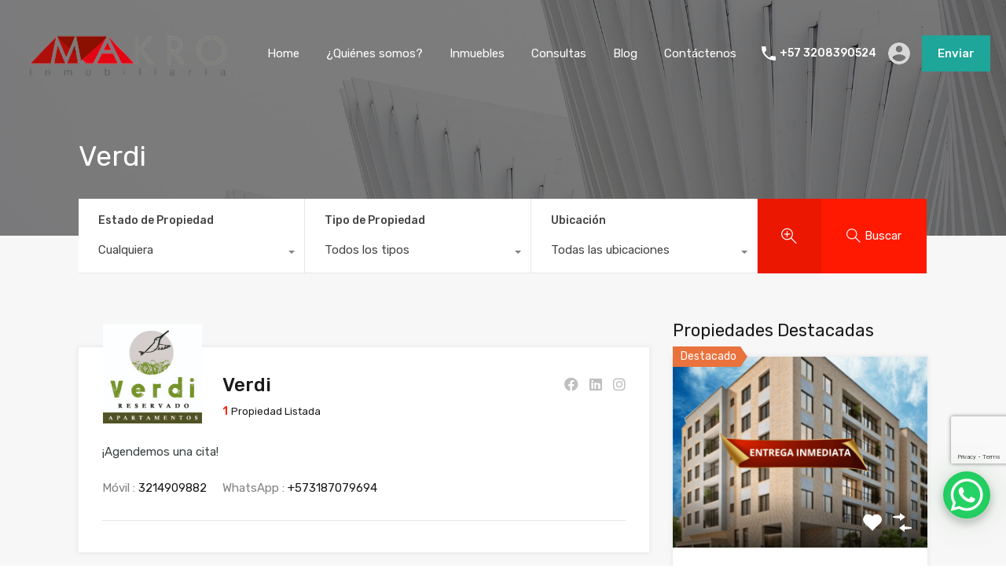

--- FILE ---
content_type: text/html; charset=UTF-8
request_url: https://makroinmobiliaria.com.co/agente/verdi/
body_size: 33658
content:
<!doctype html>
<html lang="es"
                    xmlns="https://www.w3.org/1999/xhtml"
                    xmlns:og="https://ogp.me/ns#" 
                    xmlns:fb="http://www.facebook.com/2008/fbml">
<head>
    <meta charset="UTF-8">
    <meta name="viewport" content="width=device-width, initial-scale=1.0, maximum-scale=1.0, user-scalable=no">
    <link rel="profile" href="https://gmpg.org/xfn/11">
    <meta name="format-detection" content="telephone=no">
	<meta name='robots' content='index, follow, max-image-preview:large, max-snippet:-1, max-video-preview:-1' />

	<!-- This site is optimized with the Yoast SEO plugin v25.6 - https://yoast.com/wordpress/plugins/seo/ -->
	<title>Verdi - Makro Inmobiliaria</title><link rel="stylesheet" href="https://fonts.googleapis.com/css?family=Open%20Sans%3A400%2C400i%2C600%2C600i%2C700%2C700i%7CLato%3A400%2C400i%2C700%2C700i%7CRoboto%3A400%2C400i%2C500%2C500i%2C700%2C700i%7CRubik%3A400%2C400i%2C500%2C500i%2C700%2C700i%7CRoboto%3A100%2C100italic%2C200%2C200italic%2C300%2C300italic%2C400%2C400italic%2C500%2C500italic%2C600%2C600italic%2C700%2C700italic%2C800%2C800italic%2C900%2C900italic%7CRoboto%20Slab%3A100%2C100italic%2C200%2C200italic%2C300%2C300italic%2C400%2C400italic%2C500%2C500italic%2C600%2C600italic%2C700%2C700italic%2C800%2C800italic%2C900%2C900italic%7CQuicksand%3A100%2C100italic%2C200%2C200italic%2C300%2C300italic%2C400%2C400italic%2C500%2C500italic%2C600%2C600italic%2C700%2C700italic%2C800%2C800italic%2C900%2C900italic&#038;subset=latin%2Clatin-ext&#038;display=swap" />
	<link rel="canonical" href="https://makroinmobiliaria.com.co/agente/verdi/" />
	<meta property="og:locale" content="es_ES" />
	<meta property="og:type" content="article" />
	<meta property="og:title" content="Verdi - Makro Inmobiliaria" />
	<meta property="og:description" content="¡Agendemos una cita!" />
	<meta property="og:url" content="https://makroinmobiliaria.com.co/agente/verdi/" />
	<meta property="og:site_name" content="Makro Inmobiliaria" />
	<meta property="article:modified_time" content="2024-08-28T01:34:36+00:00" />
	<meta property="og:image" content="https://makroinmobiliaria.com.co/wp-content/uploads/2021/07/Logo.jpg" />
	<meta property="og:image:width" content="901" />
	<meta property="og:image:height" content="893" />
	<meta property="og:image:type" content="image/jpeg" />
	<meta name="twitter:card" content="summary_large_image" />
	<meta name="twitter:label1" content="Tiempo de lectura" />
	<meta name="twitter:data1" content="1 minuto" />
	<script type="application/ld+json" class="yoast-schema-graph">{"@context":"https://schema.org","@graph":[{"@type":"WebPage","@id":"https://makroinmobiliaria.com.co/agente/verdi/","url":"https://makroinmobiliaria.com.co/agente/verdi/","name":"Verdi - Makro Inmobiliaria","isPartOf":{"@id":"https://makroinmobiliaria.com.co/#website"},"primaryImageOfPage":{"@id":"https://makroinmobiliaria.com.co/agente/verdi/#primaryimage"},"image":{"@id":"https://makroinmobiliaria.com.co/agente/verdi/#primaryimage"},"thumbnailUrl":"https://makroinmobiliaria.com.co/wp-content/uploads/2021/07/Logo.jpg","datePublished":"2021-07-21T14:03:41+00:00","dateModified":"2024-08-28T01:34:36+00:00","breadcrumb":{"@id":"https://makroinmobiliaria.com.co/agente/verdi/#breadcrumb"},"inLanguage":"es","potentialAction":[{"@type":"ReadAction","target":["https://makroinmobiliaria.com.co/agente/verdi/"]}]},{"@type":"ImageObject","inLanguage":"es","@id":"https://makroinmobiliaria.com.co/agente/verdi/#primaryimage","url":"https://makroinmobiliaria.com.co/wp-content/uploads/2021/07/Logo.jpg","contentUrl":"https://makroinmobiliaria.com.co/wp-content/uploads/2021/07/Logo.jpg","width":901,"height":893,"caption":"Logo Verdi"},{"@type":"BreadcrumbList","@id":"https://makroinmobiliaria.com.co/agente/verdi/#breadcrumb","itemListElement":[{"@type":"ListItem","position":1,"name":"Portada","item":"https://makroinmobiliaria.com.co/"},{"@type":"ListItem","position":2,"name":"Verdi"}]},{"@type":"WebSite","@id":"https://makroinmobiliaria.com.co/#website","url":"https://makroinmobiliaria.com.co/","name":"Makro Inmobiliaria","description":"Makro Inmobiliaria","potentialAction":[{"@type":"SearchAction","target":{"@type":"EntryPoint","urlTemplate":"https://makroinmobiliaria.com.co/?s={search_term_string}"},"query-input":{"@type":"PropertyValueSpecification","valueRequired":true,"valueName":"search_term_string"}}],"inLanguage":"es"}]}</script>
	<!-- / Yoast SEO plugin. -->


<link rel='dns-prefetch' href='//unpkg.com' />
<link rel='dns-prefetch' href='//www.google.com' />
<link rel='dns-prefetch' href='//fonts.googleapis.com' />
<link href='https://fonts.gstatic.com' crossorigin rel='preconnect' />
<link rel="alternate" type="application/rss+xml" title="Makro Inmobiliaria &raquo; Feed" href="https://makroinmobiliaria.com.co/feed/" />
<link rel="alternate" type="application/rss+xml" title="Makro Inmobiliaria &raquo; Feed de los comentarios" href="https://makroinmobiliaria.com.co/comments/feed/" />
<link rel="alternate" title="oEmbed (JSON)" type="application/json+oembed" href="https://makroinmobiliaria.com.co/wp-json/oembed/1.0/embed?url=https%3A%2F%2Fmakroinmobiliaria.com.co%2Fagente%2Fverdi%2F" />
<link rel="alternate" title="oEmbed (XML)" type="text/xml+oembed" href="https://makroinmobiliaria.com.co/wp-json/oembed/1.0/embed?url=https%3A%2F%2Fmakroinmobiliaria.com.co%2Fagente%2Fverdi%2F&#038;format=xml" />
            <meta property="og:title" content="Verdi"/>
            <meta property="og:description" content=" ¡Agendemos una cita! "/>
            <meta property="og:type" content="article"/>
            <meta property="og:url" content="https://makroinmobiliaria.com.co/agente/verdi/"/>
            <meta property="og:site_name" content="Makro Inmobiliaria"/>
            <meta property="og:image" content="https://makroinmobiliaria.com.co/wp-content/uploads/2021/07/Logo-210x210.jpg"/>
			<style id='wp-img-auto-sizes-contain-inline-css' type='text/css'>
img:is([sizes=auto i],[sizes^="auto," i]){contain-intrinsic-size:3000px 1500px}
/*# sourceURL=wp-img-auto-sizes-contain-inline-css */
</style>
<link rel='stylesheet' id='hfe-widgets-style-css' href='https://makroinmobiliaria.com.co/wp-content/plugins/header-footer-elementor/inc/widgets-css/frontend.css?ver=2.4.8' type='text/css' media='all' />
<style id='wp-emoji-styles-inline-css' type='text/css'>

	img.wp-smiley, img.emoji {
		display: inline !important;
		border: none !important;
		box-shadow: none !important;
		height: 1em !important;
		width: 1em !important;
		margin: 0 0.07em !important;
		vertical-align: -0.1em !important;
		background: none !important;
		padding: 0 !important;
	}
/*# sourceURL=wp-emoji-styles-inline-css */
</style>
<link rel='stylesheet' id='wp-block-library-css' href='https://makroinmobiliaria.com.co/wp-includes/css/dist/block-library/style.min.css?ver=6.9' type='text/css' media='all' />
<style id='wp-block-heading-inline-css' type='text/css'>
h1:where(.wp-block-heading).has-background,h2:where(.wp-block-heading).has-background,h3:where(.wp-block-heading).has-background,h4:where(.wp-block-heading).has-background,h5:where(.wp-block-heading).has-background,h6:where(.wp-block-heading).has-background{padding:1.25em 2.375em}h1.has-text-align-left[style*=writing-mode]:where([style*=vertical-lr]),h1.has-text-align-right[style*=writing-mode]:where([style*=vertical-rl]),h2.has-text-align-left[style*=writing-mode]:where([style*=vertical-lr]),h2.has-text-align-right[style*=writing-mode]:where([style*=vertical-rl]),h3.has-text-align-left[style*=writing-mode]:where([style*=vertical-lr]),h3.has-text-align-right[style*=writing-mode]:where([style*=vertical-rl]),h4.has-text-align-left[style*=writing-mode]:where([style*=vertical-lr]),h4.has-text-align-right[style*=writing-mode]:where([style*=vertical-rl]),h5.has-text-align-left[style*=writing-mode]:where([style*=vertical-lr]),h5.has-text-align-right[style*=writing-mode]:where([style*=vertical-rl]),h6.has-text-align-left[style*=writing-mode]:where([style*=vertical-lr]),h6.has-text-align-right[style*=writing-mode]:where([style*=vertical-rl]){rotate:180deg}
/*# sourceURL=https://makroinmobiliaria.com.co/wp-includes/blocks/heading/style.min.css */
</style>
<style id='wp-block-list-inline-css' type='text/css'>
ol,ul{box-sizing:border-box}:root :where(.wp-block-list.has-background){padding:1.25em 2.375em}
/*# sourceURL=https://makroinmobiliaria.com.co/wp-includes/blocks/list/style.min.css */
</style>
<style id='global-styles-inline-css' type='text/css'>
:root{--wp--preset--aspect-ratio--square: 1;--wp--preset--aspect-ratio--4-3: 4/3;--wp--preset--aspect-ratio--3-4: 3/4;--wp--preset--aspect-ratio--3-2: 3/2;--wp--preset--aspect-ratio--2-3: 2/3;--wp--preset--aspect-ratio--16-9: 16/9;--wp--preset--aspect-ratio--9-16: 9/16;--wp--preset--color--black: #394041;--wp--preset--color--cyan-bluish-gray: #abb8c3;--wp--preset--color--white: #fff;--wp--preset--color--pale-pink: #f78da7;--wp--preset--color--vivid-red: #cf2e2e;--wp--preset--color--luminous-vivid-orange: #ff6900;--wp--preset--color--luminous-vivid-amber: #fcb900;--wp--preset--color--light-green-cyan: #7bdcb5;--wp--preset--color--vivid-green-cyan: #00d084;--wp--preset--color--pale-cyan-blue: #8ed1fc;--wp--preset--color--vivid-cyan-blue: #0693e3;--wp--preset--color--vivid-purple: #9b51e0;--wp--preset--color--primary: #ea723d;--wp--preset--color--orange-dark: #e0652e;--wp--preset--color--secondary: #1ea69a;--wp--preset--color--blue-dark: #0b8278;--wp--preset--gradient--vivid-cyan-blue-to-vivid-purple: linear-gradient(135deg,rgb(6,147,227) 0%,rgb(155,81,224) 100%);--wp--preset--gradient--light-green-cyan-to-vivid-green-cyan: linear-gradient(135deg,rgb(122,220,180) 0%,rgb(0,208,130) 100%);--wp--preset--gradient--luminous-vivid-amber-to-luminous-vivid-orange: linear-gradient(135deg,rgb(252,185,0) 0%,rgb(255,105,0) 100%);--wp--preset--gradient--luminous-vivid-orange-to-vivid-red: linear-gradient(135deg,rgb(255,105,0) 0%,rgb(207,46,46) 100%);--wp--preset--gradient--very-light-gray-to-cyan-bluish-gray: linear-gradient(135deg,rgb(238,238,238) 0%,rgb(169,184,195) 100%);--wp--preset--gradient--cool-to-warm-spectrum: linear-gradient(135deg,rgb(74,234,220) 0%,rgb(151,120,209) 20%,rgb(207,42,186) 40%,rgb(238,44,130) 60%,rgb(251,105,98) 80%,rgb(254,248,76) 100%);--wp--preset--gradient--blush-light-purple: linear-gradient(135deg,rgb(255,206,236) 0%,rgb(152,150,240) 100%);--wp--preset--gradient--blush-bordeaux: linear-gradient(135deg,rgb(254,205,165) 0%,rgb(254,45,45) 50%,rgb(107,0,62) 100%);--wp--preset--gradient--luminous-dusk: linear-gradient(135deg,rgb(255,203,112) 0%,rgb(199,81,192) 50%,rgb(65,88,208) 100%);--wp--preset--gradient--pale-ocean: linear-gradient(135deg,rgb(255,245,203) 0%,rgb(182,227,212) 50%,rgb(51,167,181) 100%);--wp--preset--gradient--electric-grass: linear-gradient(135deg,rgb(202,248,128) 0%,rgb(113,206,126) 100%);--wp--preset--gradient--midnight: linear-gradient(135deg,rgb(2,3,129) 0%,rgb(40,116,252) 100%);--wp--preset--font-size--small: 14px;--wp--preset--font-size--medium: 20px;--wp--preset--font-size--large: 28px;--wp--preset--font-size--x-large: 42px;--wp--preset--font-size--normal: 16px;--wp--preset--font-size--huge: 36px;--wp--preset--spacing--20: 0.44rem;--wp--preset--spacing--30: 0.67rem;--wp--preset--spacing--40: 1rem;--wp--preset--spacing--50: 1.5rem;--wp--preset--spacing--60: 2.25rem;--wp--preset--spacing--70: 3.38rem;--wp--preset--spacing--80: 5.06rem;--wp--preset--shadow--natural: 6px 6px 9px rgba(0, 0, 0, 0.2);--wp--preset--shadow--deep: 12px 12px 50px rgba(0, 0, 0, 0.4);--wp--preset--shadow--sharp: 6px 6px 0px rgba(0, 0, 0, 0.2);--wp--preset--shadow--outlined: 6px 6px 0px -3px rgb(255, 255, 255), 6px 6px rgb(0, 0, 0);--wp--preset--shadow--crisp: 6px 6px 0px rgb(0, 0, 0);}:where(.is-layout-flex){gap: 0.5em;}:where(.is-layout-grid){gap: 0.5em;}body .is-layout-flex{display: flex;}.is-layout-flex{flex-wrap: wrap;align-items: center;}.is-layout-flex > :is(*, div){margin: 0;}body .is-layout-grid{display: grid;}.is-layout-grid > :is(*, div){margin: 0;}:where(.wp-block-columns.is-layout-flex){gap: 2em;}:where(.wp-block-columns.is-layout-grid){gap: 2em;}:where(.wp-block-post-template.is-layout-flex){gap: 1.25em;}:where(.wp-block-post-template.is-layout-grid){gap: 1.25em;}.has-black-color{color: var(--wp--preset--color--black) !important;}.has-cyan-bluish-gray-color{color: var(--wp--preset--color--cyan-bluish-gray) !important;}.has-white-color{color: var(--wp--preset--color--white) !important;}.has-pale-pink-color{color: var(--wp--preset--color--pale-pink) !important;}.has-vivid-red-color{color: var(--wp--preset--color--vivid-red) !important;}.has-luminous-vivid-orange-color{color: var(--wp--preset--color--luminous-vivid-orange) !important;}.has-luminous-vivid-amber-color{color: var(--wp--preset--color--luminous-vivid-amber) !important;}.has-light-green-cyan-color{color: var(--wp--preset--color--light-green-cyan) !important;}.has-vivid-green-cyan-color{color: var(--wp--preset--color--vivid-green-cyan) !important;}.has-pale-cyan-blue-color{color: var(--wp--preset--color--pale-cyan-blue) !important;}.has-vivid-cyan-blue-color{color: var(--wp--preset--color--vivid-cyan-blue) !important;}.has-vivid-purple-color{color: var(--wp--preset--color--vivid-purple) !important;}.has-black-background-color{background-color: var(--wp--preset--color--black) !important;}.has-cyan-bluish-gray-background-color{background-color: var(--wp--preset--color--cyan-bluish-gray) !important;}.has-white-background-color{background-color: var(--wp--preset--color--white) !important;}.has-pale-pink-background-color{background-color: var(--wp--preset--color--pale-pink) !important;}.has-vivid-red-background-color{background-color: var(--wp--preset--color--vivid-red) !important;}.has-luminous-vivid-orange-background-color{background-color: var(--wp--preset--color--luminous-vivid-orange) !important;}.has-luminous-vivid-amber-background-color{background-color: var(--wp--preset--color--luminous-vivid-amber) !important;}.has-light-green-cyan-background-color{background-color: var(--wp--preset--color--light-green-cyan) !important;}.has-vivid-green-cyan-background-color{background-color: var(--wp--preset--color--vivid-green-cyan) !important;}.has-pale-cyan-blue-background-color{background-color: var(--wp--preset--color--pale-cyan-blue) !important;}.has-vivid-cyan-blue-background-color{background-color: var(--wp--preset--color--vivid-cyan-blue) !important;}.has-vivid-purple-background-color{background-color: var(--wp--preset--color--vivid-purple) !important;}.has-black-border-color{border-color: var(--wp--preset--color--black) !important;}.has-cyan-bluish-gray-border-color{border-color: var(--wp--preset--color--cyan-bluish-gray) !important;}.has-white-border-color{border-color: var(--wp--preset--color--white) !important;}.has-pale-pink-border-color{border-color: var(--wp--preset--color--pale-pink) !important;}.has-vivid-red-border-color{border-color: var(--wp--preset--color--vivid-red) !important;}.has-luminous-vivid-orange-border-color{border-color: var(--wp--preset--color--luminous-vivid-orange) !important;}.has-luminous-vivid-amber-border-color{border-color: var(--wp--preset--color--luminous-vivid-amber) !important;}.has-light-green-cyan-border-color{border-color: var(--wp--preset--color--light-green-cyan) !important;}.has-vivid-green-cyan-border-color{border-color: var(--wp--preset--color--vivid-green-cyan) !important;}.has-pale-cyan-blue-border-color{border-color: var(--wp--preset--color--pale-cyan-blue) !important;}.has-vivid-cyan-blue-border-color{border-color: var(--wp--preset--color--vivid-cyan-blue) !important;}.has-vivid-purple-border-color{border-color: var(--wp--preset--color--vivid-purple) !important;}.has-vivid-cyan-blue-to-vivid-purple-gradient-background{background: var(--wp--preset--gradient--vivid-cyan-blue-to-vivid-purple) !important;}.has-light-green-cyan-to-vivid-green-cyan-gradient-background{background: var(--wp--preset--gradient--light-green-cyan-to-vivid-green-cyan) !important;}.has-luminous-vivid-amber-to-luminous-vivid-orange-gradient-background{background: var(--wp--preset--gradient--luminous-vivid-amber-to-luminous-vivid-orange) !important;}.has-luminous-vivid-orange-to-vivid-red-gradient-background{background: var(--wp--preset--gradient--luminous-vivid-orange-to-vivid-red) !important;}.has-very-light-gray-to-cyan-bluish-gray-gradient-background{background: var(--wp--preset--gradient--very-light-gray-to-cyan-bluish-gray) !important;}.has-cool-to-warm-spectrum-gradient-background{background: var(--wp--preset--gradient--cool-to-warm-spectrum) !important;}.has-blush-light-purple-gradient-background{background: var(--wp--preset--gradient--blush-light-purple) !important;}.has-blush-bordeaux-gradient-background{background: var(--wp--preset--gradient--blush-bordeaux) !important;}.has-luminous-dusk-gradient-background{background: var(--wp--preset--gradient--luminous-dusk) !important;}.has-pale-ocean-gradient-background{background: var(--wp--preset--gradient--pale-ocean) !important;}.has-electric-grass-gradient-background{background: var(--wp--preset--gradient--electric-grass) !important;}.has-midnight-gradient-background{background: var(--wp--preset--gradient--midnight) !important;}.has-small-font-size{font-size: var(--wp--preset--font-size--small) !important;}.has-medium-font-size{font-size: var(--wp--preset--font-size--medium) !important;}.has-large-font-size{font-size: var(--wp--preset--font-size--large) !important;}.has-x-large-font-size{font-size: var(--wp--preset--font-size--x-large) !important;}
/*# sourceURL=global-styles-inline-css */
</style>

<style id='classic-theme-styles-inline-css' type='text/css'>
/*! This file is auto-generated */
.wp-block-button__link{color:#fff;background-color:#32373c;border-radius:9999px;box-shadow:none;text-decoration:none;padding:calc(.667em + 2px) calc(1.333em + 2px);font-size:1.125em}.wp-block-file__button{background:#32373c;color:#fff;text-decoration:none}
/*# sourceURL=/wp-includes/css/classic-themes.min.css */
</style>
<link rel='stylesheet' id='contact-form-7-css' href='https://makroinmobiliaria.com.co/wp-content/plugins/contact-form-7/includes/css/styles.css?ver=6.1.1' type='text/css' media='all' />
<link rel='stylesheet' id='realhomes-currency-switcher-css' href='https://makroinmobiliaria.com.co/wp-content/plugins/realhomes-currency-switcher/public/css/realhomes-currency-switcher-public.css?ver=1.0.11' type='text/css' media='all' />
<link rel='stylesheet' id='rvr_booking_daterangepicker-css' href='https://makroinmobiliaria.com.co/wp-content/plugins/realhomes-vacation-rentals/include/../assets/css/daterangepicker.css?ver=6.9' type='text/css' media='all' />
<link rel='stylesheet' id='rvr_booking_public-css' href='https://makroinmobiliaria.com.co/wp-content/plugins/realhomes-vacation-rentals/include/../assets/css/rvr-booking-public.css?ver=6.9' type='text/css' media='all' />
<link rel='stylesheet' id='realhomes_vacation_rentals-css' href='https://makroinmobiliaria.com.co/wp-content/plugins/realhomes-vacation-rentals/include/../assets/css/modern/realhomes-vacation-rentals.css?ver=6.9' type='text/css' media='all' />
<link rel='stylesheet' id='rs-plugin-settings-css' href='https://makroinmobiliaria.com.co/wp-content/plugins/revslider/public/assets/css/rs6.css?ver=6.4.2' type='text/css' media='all' />
<style id='rs-plugin-settings-inline-css' type='text/css'>
#rs-demo-id {}
/*# sourceURL=rs-plugin-settings-inline-css */
</style>
<link rel='stylesheet' id='hfe-style-css' href='https://makroinmobiliaria.com.co/wp-content/plugins/header-footer-elementor/assets/css/header-footer-elementor.css?ver=2.4.8' type='text/css' media='all' />
<link rel='stylesheet' id='elementor-icons-css' href='https://makroinmobiliaria.com.co/wp-content/plugins/elementor/assets/lib/eicons/css/elementor-icons.min.css?ver=5.32.0' type='text/css' media='all' />
<link rel='stylesheet' id='elementor-frontend-css' href='https://makroinmobiliaria.com.co/wp-content/plugins/elementor/assets/css/frontend.min.css?ver=3.25.8' type='text/css' media='all' />
<link rel='stylesheet' id='swiper-css' href='https://makroinmobiliaria.com.co/wp-content/plugins/elementor/assets/lib/swiper/v8/css/swiper.min.css?ver=8.4.5' type='text/css' media='all' />
<link rel='stylesheet' id='e-swiper-css' href='https://makroinmobiliaria.com.co/wp-content/plugins/elementor/assets/css/conditionals/e-swiper.min.css?ver=3.25.8' type='text/css' media='all' />
<link rel='stylesheet' id='elementor-post-201-css' href='https://makroinmobiliaria.com.co/wp-content/uploads/elementor/css/post-201.css?ver=1736468490' type='text/css' media='all' />
<link rel='stylesheet' id='ere-elementor-frontend-css' href='https://makroinmobiliaria.com.co/wp-content/plugins/realhomes-elementor-addon/elementor/css/frontend.css?ver=2.3.6' type='text/css' media='all' />
<link rel='stylesheet' id='inspiry-elementor-style-css' href='https://makroinmobiliaria.com.co/wp-content/themes/realhomes-hFfoCB/common/css/elementor-styles.min.css?ver=4.0.0' type='text/css' media='all' />
<link rel='stylesheet' id='elementor-post-6431-css' href='https://makroinmobiliaria.com.co/wp-content/uploads/elementor/css/post-6431.css?ver=1736468490' type='text/css' media='all' />
<link rel='stylesheet' id='main-css-css' href='https://makroinmobiliaria.com.co/wp-content/themes/realhomes-hFfoCB/assets/modern/styles/css/main.min.css?ver=4.0.0' type='text/css' media='all' />
<style id='main-css-inline-css' type='text/css'>
#scroll-top { bottom : 40px; }
.rh_banner .rh_banner__title { color : #ffffff; }
.inspiry_mod_header_varition_one ul.rh_menu__main li a:hover,
							   .inspiry_mod_header_varition_one ul.rh_menu__main > .current-menu-item > a,
							   .inspiry_mod_header_varition_one ul.rh_menu__main > .current-menu-ancestor > a,
							   .inspiry_mod_header_varition_one ul.rh_menu__main li:hover, 
							   .rh_menu--hover,
							   .rh_section__featured .rh_flexslider__nav a:hover,
							   .dsidx-widget-guided-search form input[type=submit]:hover,
							   .dsidx-widget-quick-search form input[type=submit]:hover,
							   #ihf-main-container .btn-primary.active,
							   .rh_prop_search__buttons_smart .rh_prop_search__advance a,
							   .rh_prop_search__buttons_smart .rh_prop_search__searchBtn button,
							   .rh_header_var_1 ul.rh_menu__main li:hover,
							   .rh_header_var_1 ul.rh_menu__main > .current-menu-item > a,
							   .rh_header_var_1 ul.rh_menu__main > .current-menu-ancestor > a,
							   .rh_header_var_1 ul.rh_menu__main li a:hover,
							   .rh_btn--secondary, 
							   .mc4wp-form-fields input[type="submit"],
							   .inspiry_mod_search_form_smart .rh_prop_search__buttons_smart .rh_prop_search__searchBtn button,
							   .inspiry_mod_search_form_smart .rh_prop_search__buttons_smart .rh_prop_search__advance a,
							   .rh_form__item .inspiry-details-wrapper .inspiry-detail .add-detail,
							   .brands-owl-carousel .owl-nav button.owl-prev:hover:not(.disabled), 
							   .brands-owl-carousel .owl-nav button.owl-next:hover:not(.disabled),
							   .rh_agent_options label .control__indicator:after,
							   .inspiry_bs_orange div.dropdown-menu,
							   .rh_prop_search__form_smart .inspiry_select_picker_trigger.open button.dropdown-toggle,
							   .rh_prop_search__form_smart .inspiry_select_picker_trigger div.dropdown-menu,
							   .widget.RVR_Booking_Widget h4.title,
							   .rvr_phone_icon,
							   .rh_cfos .cfos_phone_icon,
							   .woocommerce span.onsale, .woocommerce .widget_price_filter .ui-slider .ui-slider-handle, .woocommerce .widget_price_filter .price_slider_wrapper .ui-widget-content { background : #f90000; }
.rh_cfos .cfos_phone_icon:after,
								.rvr_phone_icon:after { border-left-color : #f90000; }
.rtl .rh_cfos .cfos_phone_icon:before,
								.rh_prop_search__form_smart .rh_form_smart_top_fields .inspiry_select_picker_trigger.open button.dropdown-toggle { border-right-color : #f90000; }
.rh_agent_card__wrap .rh_agent_card__details .rh_agent_card__contact .rh_agent_card__link .rh_agent_form .rh_agent_form__row,
				               .rh_agent_form .rh_agent_card__wrap .rh_agent_card__details .rh_agent_card__contact .rh_agent_card__link .rh_agent_form__row,
							   .rh_agent_card__wrap .rh_agent_card__details .rh_agent_card__contact .rh_agent_card__link p,
							   .rh_agent_card__wrap .rh_agent_card__details .rh_agent_card__contact .rh_agent_card__link span,
							   .rh_agent_card__wrap .rh_agent_card__details .rh_agent_card__contact .rh_agent_card__link i,
							   .qe-faqs-filters-container li a:hover,
							   #dsidx-top-search span.dsidx-search-bar-openclose:hover,
							   #dsidx.dsidx-results .dsidx-paging-control a:hover,
							   .dsidx-results-widget .dsidx-expanded .featured-listing>h4 a:hover,
							   .commentlist article .comment-detail-wrap .comment-reply-link:hover,
							   .rh_modal .rh_modal__wrap a:hover,
							   .agent-content-wrapper .description a, 
							   .agent-content-wrapper .rh_agent_card__link,
							   .rh_prop_search__wrap_smart .open_more_features,
							   .inspiry_mod_search_form_smart .rh_prop_search__wrap_smart .open_more_features,
							   .rh_section__news_wrap .categories a:hover,
							   .rh_agent .rh_agent__details .rh_agent__phone a:hover,
							   .rvr_optional_services_status li.rh_property__feature .rvr_not_available i,
							   .rvr_fa_icon
							    { color : #f90000; }
.rh_prop_search__buttons_smart .rh_prop_search__searchBtn button:hover,
								.inspiry_mod_search_form_smart .rh_prop_search__buttons_smart .rh_prop_search__searchBtn button:hover,
								.rh_form__item .inspiry-details-wrapper .inspiry-detail .add-detail:hover
								 { background : #e50000; }
.inspiry_bs_orange div.dropdown-menu li.selected a,
								.inspiry_bs_orange div.dropdown-menu li:hover a,
								.rh_prop_search__form_smart .inspiry_select_picker_trigger div.dropdown-menu li.selected a,
								.rh_prop_search__form_smart .inspiry_select_picker_trigger div.dropdown-menu li:hover a,
								.rh_prop_search__form_smart .inspiry_select_picker_trigger div.dropdown-menu ::-webkit-scrollbar-thumb,
								.rh_prop_search__form_smart .inspiry_select_picker_trigger .bs-actionsbox .btn-block .bs-select-all:hover,
								.rh_prop_search__form_smart .inspiry_select_picker_trigger .bs-actionsbox .btn-block .bs-deselect-all:hover { background : #d10000; }
.rh_prop_search__form_smart .inspiry_select_picker_trigger div.dropdown-menu ::-webkit-scrollbar-thumb { outline-color : #d10000; }
.rh_prop_search__form_smart .inspiry_select_picker_trigger div.dropdown-menu ::-webkit-scrollbar-track { box-shadow :  inset 0 0 6px #d10000; }
.rh_cta__wrap .rh_cta__btns .rh_btn--secondary,
				.availability-calendar table td.unavailable,
				div.daterangepicker .calendar-table td.reserved,
				.rh_property__ava_calendar_wrap .calendar-guide ul li.reserved-days::before { background : rgba(249,0,0,1); }
.rh_cta__wrap .rh_cta__btns .rh_btn--secondary:hover, 
								.rh_btn--secondary:hover, .mc4wp-form-fields input:hover[type="submit"],
								.inspiry_mod_search_form_smart .rh_prop_search__buttons_smart .rh_prop_search__advance a { background : rgba(249,0,0,0.8); }
.rh_modal .rh_modal__wrap .rh_modal__dashboard .rh_modal__dash_link:hover svg,
								.rh_property__features_wrap .rh_property__feature .rh_done_icon svg,
								.rh_prop_card .rh_prop_card__thumbnail .rh_prop_card__btns a:hover svg path,
								.rh_list_card__wrap .rh_list_card__map_thumbnail .rh_list_card__btns a:hover svg path,
								.rh_property__print .rh_single_compare_button .highlight svg path,
								.rh_double_check,
								.rh_fav_icon_box a:hover svg path,
								.highlight svg path { fill : #f90000; }
ul.rh_menu__main ul.sub-menu,
							   .rh_header_var_1 ul.rh_menu__main ul.sub-menu,
							   .rh_header_var_1 ul.rh_menu__main ul.sub-menu ul.sub-menu { border-top-color : #f90000; }
.qe-testimonial-wrapper .qe-testimonial-img a:hover .avatar,
							   .commentlist article>a:hover img,
							   .rh_var_header .rh_menu__main .current-menu-ancestor,
							    .rh_var_header .rh_menu__main .current-menu-item,
							    .rh_var_header .rh_menu__main > li:hover,
							    .rh_prop_search__form_smart .inspiry_select_picker_trigger.open button.dropdown-toggle
							     { border-color : #f90000; }
::selection { background-color : #1ea69a; }
::-moz-selection { background-color : #1ea69a; }
.rh_slide__desc .rh_slide_prop_price span,
							   .rh_slide__desc h3 .title:hover,
							   .rh_section--props_padding .rh_section__head .rh_section__subtitle,
							   .rh_section .rh_section__head .rh_section__subtitle,
							   .rh_prop_card .rh_prop_card__details h3 a:hover,
							   .rh_list_card__wrap .rh_list_card__map_wrap h3 a:hover,
							   .rh_list_card__wrap .rh_list_card__details_wrap h3 a:hover,
							   .rh_prop_card .rh_prop_card__details .rh_prop_card__priceLabel .rh_prop_card__price,
							   .rh_list_card__wrap .rh_list_card__map_details .rh_list_card__priceLabel .rh_list_card__price .price,
							   .rh_list_card__wrap .rh_list_card__priceLabel .rh_list_card__price .price,
							   .rh_prop_card .rh_prop_card__thumbnail .rh_overlay__contents a:hover,
							   .rh_agent .rh_agent__details h3 a:hover,
							   .rh_agent .rh_agent__details .rh_agent__phone a,
							   .rh_agent .rh_agent__details .rh_agent__email:hover,
							   .rh_agent .rh_agent__details .rh_agent__listed .figure,
							   .rh_list_card__wrap .rh_list_card__thumbnail .rh_overlay__contents a:hover,
							   .property-template-default .rh_page__property_price .price,
							   .rh_page__property .rh_page__property_price .price,
							   .rh_property_agent .rh_property_agent__agent_info .email .value,
							   .rh_property__id .id,
							   .rh_property__heading,
							   .rvr_price_details_wrap .rvr_price_details ul li.bulk-pricing-heading,
							   .rh_agent_card__wrap .rh_agent_card__head .rh_agent_card__listings .count,
							   .rh_agent_card__wrap .rh_agent_card__details .rh_agent_card__contact .rh_agent_card__link:hover .rh_agent_form .rh_agent_form__row,
							   .rh_agent_form .rh_agent_card__wrap .rh_agent_card__details .rh_agent_card__contact .rh_agent_card__link:hover .rh_agent_form__row,
							   .rh_agent_card__wrap .rh_agent_card__details .rh_agent_card__contact .rh_agent_card__link:hover p,
							   .rh_agent_card__wrap .rh_agent_card__details .rh_agent_card__contact .rh_agent_card__link:hover span,
							   .rh_agent_card__wrap .rh_agent_card__details .rh_agent_card__contact .rh_agent_card__link:hover i,
							   .rh_agent_card__wrap .rh_agent_card__head .rh_agent_card__name .name a:hover,
							   .rh_agent_card__wrap .rh_agent_card__details .rh_agent_card__contact .rh_agent_card__contact_wrap .contact a:hover,
							   .rh_agent_profile__wrap .rh_agent_profile__head .rh_agent_profile__details .detail a:hover,
							   .rh_agent_profile__wrap .rh_agent_profile__head .rh_agent_profile__dp .listed_properties .number,
							   .agent-content-wrapper .listed_properties .number,
							   .rh_page__head .rh_page__title .sub,
							   .rh_gallery__wrap .rh_gallery__item .item-title a:hover,
							   .qe-testimonial-wrapper .qe-testimonial-byline a,
							   .qe-faqs-filters-container li a,
							   ol.dsidx-results li.dsidx-prop-summary .dsidx-prop-features>div:before,
							   #dsidx-top-search span.dsidx-search-bar-openclose,
							   #dsidx.dsidx-results .dsidx-paging-control a,
							   .dsidx-results:not(.dsidx-results-grid) #dsidx-listings .dsidx-listing .dsidx-data .dsidx-primary-data .dsidx-price,
							   .dsidx-results:not(.dsidx-results-grid) #dsidx-listings .dsidx-listing .dsidx-data .dsidx-secondary-data>div:before,
							   .dsidx-results-widget .dsidx-expanded .featured-listing ul li:before,
							   #ihf-main-container a:focus,
							   #ihf-main-container a:hover,
							   #ihf-main-container h4.ihf-price,
							   #ihf-main-container a:hover .ihf-grid-result-address,
							   #ihf-main-container a:focus .ihf-grid-result-address,
							   .commentlist article .comment-detail-wrap .comment-reply-link,
							   .page-breadcrumbs-modern li a,
							   .page-breadcrumbs-modern li i,
							   .agent-content-wrapper .description a:hover,
							   .agent-content-wrapper .rh_agent_card__link:hover,
							   .property-thumbnail .property-price p,
							   .property-thumbnail .property-title a:hover,
							   .rh_property__agent_head .description p a:hover,
							   .rh_property__agent_head .contacts-list .contact.email a:hover,
							   .rh_section__news_wrap .categories a,
							   .rh_section__news_wrap h3 a:hover,
							   .rh_compare__slide_img .rh_compare_view_title:hover,
							   div.rh_login_modal_wrapper .rh_login_tabs li.rh_active,
							   div.rh_login_modal_wrapper .rh_login_tabs li:hover,
							   .rh_list_card__wrap .rh_list_card__map_thumbnail .rh_overlay__contents a:hover,
							   body .leaflet-popup-content p,
							   body .leaflet-popup-content .osm-popup-title a:hover,
							   body .rh_compare__slide_img .rh_compare_view_title:hover,
							   .rh_my-property .rh_my-property__publish .publish h5,
							   .rh_property__yelp_wrap .yelp-places-group-title i,
							   .infoBox .map-info-window p,
							   .rvr_request_cta_number_wrapper .rvr-phone-number a,
							   .widget.RVR_Owner_Widget .rvr_widget_owner_label,
							   .infoBox .map-info-window a:hover,
							   .woocommerce ul.products li.product .price, .woocommerce div.product p.price, .woocommerce div.product .rh_agent_form .price.rh_agent_form__row, .rh_agent_form .woocommerce div.product .price.rh_agent_form__row, .woocommerce div.product span.price, .woocommerce ul.cart_list li .amount, .woocommerce ul.product_list_widget li .amount,
							   .rh_property__meta_wrap .rh_property__meta i,
							   .commentlist article .comment-detail-wrap .url,
							   h3.rh_heading_stylish a:hover,
							   .rh_theme_card__priceLabel_sty .rh_theme_card__price_sty,
							   .floor-plans-accordions .floor-plan-title .floor-plan-meta .floor-price-value,
							   .rvr_guests_accommodation_wrap .rvr_guests_accommodation ul li i.fas
							    { color : #ff1900; }
.rh_btn--primary, 
							   .post-password-form input[type="submit"],
							   .widget .searchform input[type="submit"],
							   .comment-form .form-submit .submit,
							   .rh_memberships__selection .ims-stripe-button .stripe-button-el,
							   .rh_memberships__selection #ims-free-button,
							   .rh_contact__form .wpcf7-form input[type="submit"],
							   .widget_mortgage-calculator .mc-wrapper p input[type="submit"],
							   .rh_memberships__selection .ims-receipt-button #ims-receipt,
							   .rh_contact__form .rh_contact__input input[type="submit"],
							   .rh_form__item input[type="submit"], .rh_pagination__pages-nav a,
							   .rh_modal .rh_modal__wrap button,
							   .rh_section__testimonial .diagonal-mod-background,
							   .rh_section__testimonial.flat-border,
							   .rh_blog__post .entry-header,
							   .rh_prop_search__form .rh_prop_search__fields .rh_prop_search__active,
							   .dsidx-widget-guided-search form input[type=submit],
							   .dsidx-widget-quick-search form input[type=submit],
							   ol.dsidx-results li.dsidx-prop-summary .dsidx-prop-title,
							   .rh_blog__post .entry-header,
							   .dsidx-results:not(.dsidx-results-grid) #dsidx-listings .dsidx-listing .dsidx-media .dsidx-photo .dsidx-photo-count,
							   #dsidx-top-search #dsidx-search-bar .dsidx-search-controls .button button,
							   .dsidx-results-grid #dsidx-listings .dsidx-listing .dsidx-data .dsidx-primary-data .dsidx-price,
							   .dsidx-results-grid #dsidx-listings .dsidx-listing .dsidx-media .dsidx-photo .dsidx-photo-count,
							   #dsidx .dsidx-large-button,
							   #dsidx .dsidx-small-button,
							   body.dsidx .dsidx-large-button,
							   body.dsidx .dsidx-small-button,
							   #dsidx-rentzestimate-notice,
							   #dsidx-zestimate-notice,
							   #dsidx.dsidx-details .dsidx-headerbar-green,
							   #ihf-main-container .title-bar-1,
							   #ihf-main-container .btn-primary,
							   #ihf-main-container .dropdown-menu>.active>a,
							   #ihf-main-container .dropdown-menu>li>a:hover,
							   #ihf-main-container .pagination li:first-child>a,
							   #ihf-main-container .pagination li:first-child>span,
							   #ihf-main-container .pagination li:last-child>a,
							   #ihf-main-container .pagination li:last-child>span,
							   #ihf-main-container .ihf-map-search-refine-link,
							   #ihf-main-container .btn-default,
							   .rh_sidebar .widget_ihomefinderpropertiesgallery>a,
							   #ihf-main-container .ihf-social-share .ihf-share-btn-email,
							   #ihf-main-container .ihf-social-share .ihf-share-btn-facebook,
							   #ihf-main-container .ihf-social-share .ihf-share-btn-more,
							   #ihf-main-container .ihf-social-share .ihf-share-btn-print,
							   button,
							   #ihf-main-container .modal-footer .btn,
							   .ihf-map-icon,
							   .rh_var2_header_meta_wrapper,
							   .rh_var3_header,
							   .open_more_features,
							   #home-properties-section .pagination a.current,
							   #home-properties-section .pagination a:hover,
							   .inspiry-floor-plans-group-wrapper .inspiry-btn-group .real-btn,
							   body .rh_fixed_side_bar_compare .rh_compare__submit,
							   .agent-custom-contact-form .wpcf7 input[type="submit"],
							   .rh_mod_sfoi_wrapper .rh_prop_search__select.rh_prop_search__active,
							   body .leaflet-popup-tip,
							   body .marker-cluster-small div,
							   .rh_prop_search__form .rh_prop_search__fields .inspiry_bs_is_open,
							   .rh_prop_search__form .rh_prop_search__fields .inspiry_bs_is_open .inspiry_select_picker_trigger button.dropdown-toggle,
							   .rh_prop_search__form .rh_prop_search__fields .inspiry_select_picker_field .inspiry_select_picker_trigger div.dropdown-menu,
							   #ui-datepicker-div .ui-datepicker-header,
							   #ui-datepicker-div .ui-datepicker-calendar tbody tr td.ui-datepicker-today, 
							   #ui-datepicker-div .ui-datepicker-calendar tbody tr td.ui-datepicker-current-day,
							   form.rh_sfoi_advance_search_form .inspiry_bs_is_open,
							   form.rh_sfoi_advance_search_form .inspiry_select_picker_trigger div.dropdown-menu,
							   .inspiry_bs_green div.dropdown-menu,
							   .widget.RVR_Booking_Widget .rvr-booking-form-wrap .rvr-booking-form .submission-area input[type="submit"],
							   .availability-calendar .paging,
							    .cluster div,
							    .ere_latest_properties_ajax .pagination a.current,
							    .ere_latest_properties_ajax .pagination a:hover,
							    .woocommerce #respond input#submit:hover, .woocommerce-page-wrapper .woocommerce a.button:hover, .woocommerce a.button:hover, .woocommerce button.button:hover, .woocommerce input.button:hover, .woocommerce #respond input#submit.alt:hover, .woocommerce a.button.alt:hover, .woocommerce button.button.alt:hover, .woocommerce input.button.alt:hover,
							    .woocommerce .widget_price_filter .ui-slider .ui-slider-range,
							    .select2-container--open .select2-dropdown--below, .select2-container--open .select2-dropdown--above,
								div.daterangepicker td.active, div.daterangepicker td.active:hover,
								.availability-calendar table td.today,
								.rh_property__ava_calendar_wrap .calendar-guide ul li.today::before,
								.success.booking-notice { background : #ff1900; }
.rh_property__mc_wrap .rh_property__mc .rh_mc_field .rh_form__item input[type=range]::-webkit-slider-thumb { background : #ff1900; }
.rh_property__mc_wrap .rh_property__mc .rh_mc_field .rh_form__item input[type=range]::-moz-range-thumb  { background : #ff1900; }
.rh_property__mc_wrap .rh_property__mc .rh_mc_field .rh_form__item input[type=range]::-ms-thumb { background : #ff1900; }
.rh_property__mc_wrap .rh_property__mc .mc_cost_graph_circle .mc_graph_svg .mc_graph_interest { stroke : #f90000; }
.rh_property__mc_wrap .rh_property__mc .mc_cost_graph_circle .mc_graph_svg .mc_graph_tax { stroke : #ff1900; }
.rh_property__mc_wrap .rh_property__mc .mc_cost_graph_circle .mc_graph_svg .mc_graph_hoa { stroke : rgba(255,25,0,0.3); }
.rh_property__mc_wrap .rh_property__mc .mc_cost li.mc_cost_interest::before { background-color : #f90000; }
.rh_property__mc_wrap .rh_property__mc .mc_cost li.mc_cost_tax::before { background-color : #ff1900; }
.rh_property__mc_wrap .rh_property__mc .mc_cost li.mc_cost_hoa::before { background-color : rgba(255,25,0,0.3); }
#ihf-main-container .btn-primary:active,
							   #ihf-main-container .btn-primary:focus,
							   #ihf-main-container .btn-primary:hover,
							   #ihf-main-container .pagination li:first-child>a:hover,
							   #ihf-main-container .pagination li:first-child>span:hover,
							   #ihf-main-container .pagination li:last-child>a:hover,
							   #ihf-main-container .pagination li:last-child>span:hover,
							   #ihf-main-container .ihf-map-search-refine-link,
							   #ihf-main-container .btn-default:active,
							   #ihf-main-container .btn-default:focus,
							   #ihf-main-container .btn-default:hover,
							   .rh_sidebar .widget_ihomefinderpropertiesgallery>a:hover,
							   #ihf-main-container .ihf-social-share .ihf-share-btn-email:hover,
							   #ihf-main-container .ihf-social-share .ihf-share-btn-facebook:hover,
							   #ihf-main-container .ihf-social-share .ihf-share-btn-more:hover,
							   #ihf-main-container .ihf-social-share .ihf-share-btn-print:hover,
							   #ihf-main-container .modal-footer .btn:active,
							   #ihf-main-container .modal-footer .btn:focus,
							   #ihf-main-container .modal-footer .btn:hover,
							   .inspiry-floor-plans-group-wrapper .inspiry-btn-group .real-btn:hover,
							   .agent-custom-contact-form .wpcf7 input[type="submit"]:hover,
							   .widget.RVR_Booking_Widget .rvr-booking-form-wrap .rvr-booking-form .submission-area input[type="submit"]:hover,
							   .rh_mode_sfoi_search_btn button:hover { background : #eb1700; }
.rh_prop_search__form .rh_prop_search__fields .inspiry_select_picker_field .inspiry_select_picker_trigger div.dropdown-menu li.selected,
								.rh_prop_search__form .rh_prop_search__fields .inspiry_select_picker_field .inspiry_select_picker_trigger div.dropdown-menu li:hover,
								.rh_prop_search__form .rh_prop_search__fields .inspiry_select_picker_field .inspiry_select_picker_trigger div.dropdown-menu ::-webkit-scrollbar-thumb,
								form.rh_sfoi_advance_search_form .inspiry_select_picker_trigger div.dropdown-menu li.selected,
								form.rh_sfoi_advance_search_form .inspiry_select_picker_trigger div.dropdown-menu li:hover,
								form.rh_sfoi_advance_search_form .inspiry_select_picker_trigger div.dropdown-menu ::-webkit-scrollbar-thumb,
								.inspiry_bs_green div.dropdown-menu li.selected a,
								#ui-datepicker-div .ui-datepicker-calendar tbody tr td:hover,
								form.rh_sfoi_advance_search_form .inspiry_select_picker_trigger div.dropdown-menu .actions-btn:hover,
								.rh_prop_search__form .rh_prop_search__fields .inspiry_select_picker_field .inspiry_select_picker_trigger div.dropdown-menu .actions-btn:hover,
								.inspiry_bs_green div.dropdown-menu ::-webkit-scrollbar-thumb,
								.inspiry_bs_green div.dropdown-menu li:hover a { background : #d61500; }
.rh_prop_search__form .rh_prop_search__fields .inspiry_select_picker_field .inspiry_select_picker_trigger div.dropdown-menu ::-webkit-scrollbar-thumb,
								form.rh_sfoi_advance_search_form .inspiry_select_picker_trigger div.dropdown-menu ::-webkit-scrollbar-thumb,
								.inspiry_bs_green div.dropdown-menu ::-webkit-scrollbar-thumb { outline-color : #d61500; }
.rh_prop_search__form .rh_prop_search__fields .inspiry_select_picker_field .inspiry_select_picker_trigger div.dropdown-menu ::-webkit-scrollbar-track,
								form.rh_sfoi_advance_search_form .inspiry_select_picker_trigger div.dropdown-menu ::-webkit-scrollbar-track,
								.inspiry_bs_green div.dropdown-menu ::-webkit-scrollbar-track { box-shadow :  inset 0 0 6px #d61500; }
.rh_overlay { background : rgba(255,25,0,0.7); }
#dsidx-zestimate,#dsidx-rentzestimate { background-color : rgba(255,25,0,0.1); }
.rh_my-property .rh_my-property__publish .publish  { background-color : rgba(255,25,0,0.3); }
.rh_cta--contact .rh_cta .rh_cta__overlay { background-color : rgba(255,25,0,0.8); }
.rh_gallery__wrap .rh_gallery__item .media_container { background-color : rgba(255,25,0,0.9); }
blockquote,
				               .qe-faq-toggle .qe-toggle-title { background-color : rgba(255,25,0,0.1); }
.qe-faq-toggle .qe-toggle-title:hover,.qe-faq-toggle.active .qe-toggle-title, div.daterangepicker td.in-range:not(.active,.ends), .availability-calendar table td.available:not(.past-date,.today), .rh_property__ava_calendar_wrap .calendar-guide ul li.available-days::before { background-color : rgba(255,25,0,0.2); }
.qe-faq-toggle .qe-toggle-content { background-color : rgba(255,25,0,0.05); }
body .marker-cluster-small, .cluster { background-color : rgba(255,25,0,0.5); }
.rh_page__gallery_filters a.active,
							   .rh_page__gallery_filters a:hover,
							   .rh_page__head .rh_page__nav .active,
							   .rh_page__head .rh_page__nav .rh_page__nav_item:hover,
							   div.rh_login_modal_wrapper .rh_login_tabs li.rh_active,
							   div.rh_login_modal_wrapper .rh_login_tabs li:hover,
							   body .leaflet-popup-content-wrapper,
							   .infoBox .map-info-window { border-bottom-color : #ff1900; }
.ihf-map-icon:after, .infoBox .map-info-window .arrow-down,
							   .rh_latest_properties_2 .rh_tags_wrapper .rh_featured:before { border-top-color : #ff1900; }
blockquote,
							   .qe-testimonial-wrapper .qe-testimonial-img a .avatar,
							   #dsidx-rentzestimate, #dsidx-zestimate,
							   #dsidx.dsidx-details .dsidx-headerbar-green,
							   #dsidx.dsidx-details .dsidx-contact-form,
							   .commentlist article>a img,
							   .woocommerce #respond input#submit:hover, .woocommerce-page-wrapper .woocommerce a.button:hover, .woocommerce a.button:hover, .woocommerce button.button:hover, .woocommerce input.button:hover, .woocommerce #respond input#submit.alt:hover, .woocommerce a.button.alt:hover, .woocommerce button.button.alt:hover, .woocommerce input.button.alt:hover { border-color : #ff1900; }
blockquote,
							   #dsidx-rentzestimate-triangle, #dsidx-zestimate-triangle,
							   .rh_latest_properties_2 .rh_tags_wrapper .rh_featured:before { border-left-color : #ff1900; }
.rh_latest_properties_2 .rh_tags_wrapper .rh_featured:before { border-right-color : #ff1900; }
.rh_slide__prop_meta .rh_svg,
							   .rh_svg,
							   .rh_banner .rh_view_type .active path,
							   .rh_banner .rh_view_type a:hover path,
							   .rh_view_type a.active svg path,
							   .rh_view_type a:hover svg path,							  
							   div.rh_modal_login_loader svg path { fill : #ff1900; }
.rh_btn--primary:hover, 
							   .post-password-form input[type="submit"]:hover,
							   .widget .searchform input[type="submit"]:hover,
							   .comment-form .form-submit .submit:hover,
							   .rh_memberships__selection .ims-stripe-button .stripe-button-el:hover,
							   .rh_memberships__selection #ims-free-button:hover,
							   .rh_contact__form .wpcf7-form input[type="submit"]:hover,
							   .widget_mortgage-calculator .mc-wrapper p input[type="submit"]:hover,
							   .rh_memberships__selection .ims-receipt-button #ims-receipt:hover,
							   .rh_contact__form .rh_contact__input input[type="submit"]:hover,
							   .rh_form__item input[type="submit"]:hover, .rh_pagination__pages-nav a:hover,
							   .rh_modal .rh_modal__wrap button:hover,
							   #dsidx .dsidx-large-button:hover,
							   #dsidx .dsidx-small-button:hover,
							   body.dsidx .dsidx-large-button:hover,
							   body.dsidx .dsidx-small-button:hover,
							   .open_more_features:hover,
							   #rh_save_search button:hover,
							   body .rh_fixed_side_bar_compare .rh_compare__submit:hover,
							   .select2-container--default .select2-results__option[aria-selected=true], 
							   .select2-container--default .select2-results__option[data-selected=true],
							   div.rh_login_modal_wrapper button:not(.dropdown-toggle):hover
							    { background : #ff0044; }
.page-breadcrumbs-modern li a:hover { color : #ff0044; }
.rh_section__testimonial .quotes-marks svg,
				               .rh_view_type a svg path { fill : #ff0044; }
.rh_agent_card__wrap .rh_agent_card__head .rh_agent_card__name .name .rh_agent_verification__icon,
				               .rh_view_type a svg path { background : #ff1900; }
.rh_banner { background-color : #000000; }
.rh_logo .rh_logo__heading a,
								.rh_var_header .rh_logo__heading a { color : #ffffff; }
.rh_section--props_padding .rh_section__head .rh_section__title { color : #1a1a1a; }
.rh_section--props_padding .rh_section__head .rh_section__desc { color : #808080; }
.rh_section--featured .rh_section__head .rh_section__title { color : #1a1a1a; }
.rh_section--featured .rh_section__head .rh_section__desc { color : #808080; }
.rh_section__agents .rh_section__head .rh_section__title { color : #1a1a1a; }
.rh_section__agents .rh_section__head .rh_section__desc { color : #808080; }
.rh_cta--featured .rh_cta__title { color : #ffffff; }
.rh_cta--featured .rh_cta__quote { color : #ffffff; }
.rh_cta__wrap .rh_cta__btns .rh_btn--secondary { color : #ffffff; }
.rh_cta__wrap .rh_cta__btns .rh_btn--greyBG { color : #ffffff; }
.rh_cta__wrap .rh_cta__btns .rh_btn--greyBG { background : rgba(255,255,255,0.25); }
.rh_cta__wrap .rh_cta__btns .rh_btn--greyBG:hover { background : rgba(255,255,255,0.4); }
.rh_cta--contact .rh_cta__title { color : #ffffff; }
.rh_cta--contact .rh_cta__quote { color : #ffffff; }
.rh_cta__wrap .rh_cta__btns .rh_btn--blackBG { color : #ffffff; }
.rh_cta__wrap .rh_cta__btns .rh_btn--blackBG { background : #303030; }
.rh_cta__wrap .rh_cta__btns .rh_btn--blackBG:hover { background : rgba(48,48,48,0.8); }
.rh_cta__wrap .rh_cta__btns .rh_btn--whiteBG { color : #303030; }
.rh_cta__wrap .rh_cta__btns .rh_btn--whiteBG { background : #ffffff; }
.rh_cta__wrap .rh_cta__btns .rh_btn--whiteBG:hover { background : rgba(255,255,255,0.8); }
.rh_latest-properties .diagonal-mod-background,
								.rh_latest-properties.flat-border { background-color : #F7F7F7; }
.rh_section--featured .diagonal-mod-background,
								.rh_section--featured.flat-border { background-color : #ffffff; }
.rh_testimonial .rh_testimonial__quote { color : #ffffff; }
.rh_testimonial .rh_testimonial__author .rh_testimonial__author_name { color : #ffffff; }
.rh_testimonial .rh_testimonial__author .rh_testimonial__author__link a { color : #ffffff; }
.rh_agent .rh_agent__details h3 a { color : #1a1a1a; }
.rh_agent .rh_agent__details .rh_agent__email, .rh_agent .rh_agent__details .rh_agent__listed .heading { color : #1a1a1a; }
.rh_section__agents .diagonal-mod-background,
								.rh_section__agents.flat-border { background-color : #f7f7f7; }
.rh_section__features .rh_section__head .rh_section__title { color : #1a1a1a; }
.rh_section__features .rh_section__head .rh_section__desc { color : #808080; }
.rh_feature h4.rh_feature__title, .rh_feature h4.rh_feature__title a { color : #1a1a1a; }
.rh_feature .rh_feature__desc p { color : #808080; }
.rh_section__features .diagonal-mod-background,
								.rh_section__features.flat-border { background-color : #ffffff; }
.rh_section__partners .rh_section__head .rh_section__title { color : #1a1a1a; }
.rh_section__partners .rh_section__head .rh_section__desc { color : #808080; }
.rh_section__partners .diagonal-mod-background,
								.rh_section__partners.flat-border { background-color : #ffffff; }
.rh_section__news .rh_section__head .rh_section__title { color : #1a1a1a; }
.rh_section__news .rh_section__head .rh_section__desc { color : #808080; }
.rh_section__news .diagonal-mod-background,
								.rh_section__news.flat-border { background-color : #ffffff; }
.rh_prop_card .rh_prop_card__details,
				 .rh_list_card__wrap .rh_list_card__details_wrap, 
				 .rh_list_card__wrap .rh_list_card__map_wrap,
			     .rh_latest_properties_2 .rh_property_card_stylish_inner,
				.rh_latest_properties_2 .rh_detail_wrapper_2 { background-color : #ffffff; }
.rh_prop_card .rh_prop_card__details h3 a, 
				.rh_list_card__wrap .rh_list_card__map_wrap h3 a, 
				.rh_list_card__wrap .rh_list_card__details_wrap h3 a,
				h3.rh_heading_stylish a { color : #1a1a1a; }
.rh_list_card__wrap,
				.rh_list_card__wrap .rh_list_card__details_wrap .rh_list_card__excerpt, 
				.rh_prop_card .rh_prop_card__details .rh_prop_card__excerpt,
				.rh_prop_card .rh_prop_card__details,
				.rh_latest_properties_2,
				div.rh_added_sty
				 { color : #808080; }
.rh_prop_card .rh_prop_card__details .rh_prop_card__meta .figure, .rh_list_card__meta div .label, .rh_list_card__meta div .figure,
				.rh_prop_card_meta_theme_stylish .rh_prop_card__meta .figure { color : #444; }
.rh_prop_card .rh_prop_card__details .rh_prop_card__meta span.rh_meta_titles, 
								.rh_prop_card .rh_prop_card__details .rh_prop_card__priceLabel .rh_prop_card__status, 
								.rh_list_card__wrap .rh_list_card__map_details .rh_list_card__priceLabel .rh_list_card__price .status, 
								.rh_list_card__meta h4, .rh_list_card__wrap .rh_list_card__priceLabel .rh_list_card__price .status, 
								.rh_list_card__wrap .rh_list_card__priceLabel .rh_list_card__author span,
								.rh_theme_card__priceLabel_sty span.rh_theme_card__status_sty,
								div.rh_added_sty span,
								.rh_prop_card_meta_theme_stylish .rh_prop_card__meta .rh_meta_titles { color : #1a1a1a; }
.rh_prop_card .rh_prop_card__details .rh_prop_card__meta svg, .rh_list_card__meta div svg,
				                .rh_prop_card_meta_theme_stylish .rh_prop_card__meta .rh_svg { fill : #b3b3b3; }
.rh_label, .rh-featured-property-tag { color : #fff; }
.rh_list_card__wrap .rh_list_card__thumbnail .rh_list_card__btns a svg path, 
				.rh_prop_card .rh_prop_card__thumbnail .rh_prop_card__btns a svg path,
				.rh_fav_icon_box .favorite svg path
				 { fill : #ffffff; }
.rh_list_card__wrap .rh_list_card__thumbnail .rh_list_card__btns .favorite:hover svg path, 
				.rh_prop_card .rh_prop_card__thumbnail .rh_prop_card__btns .favorite:hover svg path,
				.rh_fav_icon_box .favorite:hover svg path
				 { fill : #ea3d3d; }
.rh_list_card__wrap .rh_list_card__thumbnail .rh_list_card__btns .rh_trigger_compare svg path,
				.rh_prop_card .rh_prop_card__thumbnail .rh_prop_card__btns .rh_trigger_compare svg path,
				.rh_fav_icon_box .rh_trigger_compare svg path
				 { fill : #ffffff; }
.rh_list_card__wrap .rh_list_card__thumbnail .rh_list_card__btns .rh_trigger_compare:hover svg path,
				.rh_prop_card .rh_prop_card__thumbnail .rh_prop_card__btns .rh_trigger_compare:hover svg path,
				.rh_fav_icon_box .rh_trigger_compare:hover svg path { fill : #ea723d; }
[data-tooltip]:not([flow])::before, [data-tooltip][flow^=up]::before { border-top-color : #ea723d; }
[data-tooltip]::after { background : #ea723d; }
[data-tooltip]::after { color : #ffffff; }
.rh_address_sty a { color : #1f79b8; }
.rh_address_sty a:hover { color : #ea723d; }
.rh_address_sty .rh_address_pin svg { fill : #1f79b8; }
.rh_address_sty a:hover svg { fill : #ea723d; }
.rh_latest_properties_2 .rh_tags_wrapper .rh_featured:before { border-color : #1ea69a; }
.rh_latest_properties_2 .rh_tags_wrapper .rh_featured:before { border-bottom-color : transparent; }
.rh_latest_properties_2 .rh_tags_wrapper .rh-tags svg { fill : #fff; }
.rh_latest_properties_2 .rh_tags_wrapper .rh_hot:before { border-color : #d22d3e; }
.rh_latest_properties_2 .rh_tags_wrapper .rh_hot:before { border-bottom-color : transparent; }
.rh_latest_properties_2 .rh_tags_wrapper .rh-tags:not(.rh_featured) svg { fill : #fff; }
.rh_prop_status_sty { background-color : #000; }
.rh_prop_status_sty { color : #fff; }
.rh_agent_expand_wrapper .rh_agent_list .rh_agent_agency .rh_property_agent__title { color : #fff; }
.rh_agent_expand_wrapper .rh_agent_list .rh_agent_agency .rh_property_agent__title:hover { color : #f7f7f7; }
.rh_agent_expand_wrapper .rh_agent_list .rh_agent_agency .rh_property_agent__agency { color : #fff; }
.rh_agent_expand_wrapper .rh_agent_list .rh_agent_agency .rh_property_agent__agency:hover { color : #f7f7f7; }
.rh_wrapper_bottom_agent .rh_agent_expand_wrapper { background : #f7f7f7; }
.rh_wrapper_bottom_agent .rh_agent_expand_wrapper .rh_agent_list .rh_property_agent__title { color : #1a1a1a; }
.rh_wrapper_bottom_agent .rh_agent_expand_wrapper .rh_agent_list .rh_property_agent__title:hover { color : #1a1a1a; }
.rh_wrapper_bottom_agent .rh_agent_expand_wrapper .rh_agent_list .rh_property_agent__agency { color : #808080; }
.rh_wrapper_bottom_agent .rh_agent_expand_wrapper .rh_agent_list .rh_property_agent__agency:hover { color : #1a1a1a; }
.rh-grid-card-4 .rh-status-property-tag { background-color : #0b8278; }
.rh-grid-card-4 .rh-status-property-tag { color : #fff; }
.rh-grid-card-4 .rh_prop_card__price { color : #fff; }
.rh-grid-card-5 .rh-status-property-tag { background-color : #0b8278; }
.rh-grid-card-5 .rh-status-property-tag { color : #fff; }
.rh-grid-card-5 .rh-property-title { color : #fff; }
.rh-grid-card-5 .rh-property-price { color : #fff; }
.rh-grid-card-5 .rh_prop_card_meta_theme_stylish .rh_prop_card__meta .figure { color : #fff; }
.rh-grid-card-5 .rh_prop_card_meta_theme_stylish .rh_prop_card__meta svg,
				 .rh-grid-card-5 .rh_prop_card_meta_theme_stylish .rh_prop_card__meta path,
				 .rh-grid-card-5 .rh_prop_card_meta_theme_stylish .rh_prop_card__meta circle,
				 .rh-grid-card-5 .rh_prop_card_meta_theme_stylish .rh_prop_card__meta .label { fill : #fff; }
.rh_footer { background : #303030; }
.rh_footer:before { border-right-color : #303030; }
.rh_footer a, .rh_footer .rh_footer__wrap .designed-by a, .rh_footer .rh_footer__wrap .copyrights a, .rh_footer .rh_footer__social a { color : #808080; }
.rh_footer .Property_Types_Widget li::before, 
								.rh_footer .widget_recent_comments li::before, 
								.rh_footer .widget_recent_entries li::before, 
								.rh_footer .widget_categories li::before, 
								.rh_footer .widget_nav_menu li::before, 
								.rh_footer .widget_archive li::before, 
								.rh_footer .widget_pages li::before, 
								.rh_footer .widget_meta li::before { border-left-color : #808080; }
.rh_footer a:hover, .rh_footer .rh_contact_widget .rh_contact_widget__item a.content:hover, .rh_footer .rh_footer__wrap .designed-by a:hover, .rh_footer .rh_footer__wrap .copyrights a:hover, .rh_footer .rh_footer__social a:hover { color : #ffffff; }
.rh_footer, .rh_footer .rh_footer__logo .tag-line, .rh_footer__widgets .textwidget p, .rh_footer__widgets .textwidget, .rh_footer .rh_footer__wrap .copyrights, .rh_footer .rh_footer__wrap .designed-by, .rh_contact_widget .rh_contact_widget__item .content { color : #808080; }
.rh_contact_widget .rh_contact_widget__item .icon svg { fill : #808080; }
.rh_btn--primary,
				                .rh-btn-primary,
				                 #scroll-top,  	
				                 .rh_pagination .current,	
				                 .rh_var2_header_meta_container .rh_right_box .rh-btn-primary,	               
								.post-password-form input[type="submit"], 
								.widget .searchform input[type="submit"], 
								.comment-form .form-submit .submit, 
								.rh_memberships__selection .ims-stripe-button .stripe-button-el, 
								.rh_memberships__selection #ims-free-button, 
								.rh_contact__form .wpcf7-form input[type="submit"], 
								.widget_mortgage-calculator .mc-wrapper p input[type="submit"], 
								.rh_memberships__selection .ims-receipt-button #ims-receipt, 
								.rh_contact__form .rh_contact__input input[type="submit"], 
								.rh_form__item input[type="submit"], 
								.rh_pagination__pages-nav a,
								.rh_modal .rh_modal__wrap button,
								.widget .tagcloud a,
								.inspiry_mod_search_form_smart .rh_prop_search__buttons_smart .rh_prop_search__searchBtn button,
								.rh_property__sat_wrap .rh_property__sat .rh_sat_field.tour-type .middle-fields .tour-field input:checked+label,
								.success.booking-notice { color : #ffffff; }
 .rh_btn--primary:hover, 
				                .rh-btn-primary:hover,	
				                .rh_pagination .rh_pagination__btn:hover,
				                #scroll-top:hover, 
							    #scroll-top:active,		
							    .rh_var2_header_meta_container .rh_right_box .rh-btn-primary:hover,		    
				                .post-password-form input[type="submit"]:hover, 
								.widget .searchform input[type="submit"]:hover, 
								.comment-form .form-submit .submit:hover, 
								.rh_memberships__selection .ims-stripe-button .stripe-button-el:hover, 
								.rh_memberships__selection #ims-free-button:hover, 
								.rh_contact__form .wpcf7-form input[type="submit"]:hover, 
								.widget_mortgage-calculator .mc-wrapper p input[type="submit"]:hover, 
								.rh_memberships__selection .ims-receipt-button #ims-receipt:hover, 
								.rh_contact__form .rh_contact__input input[type="submit"]:hover, 
								.rh_form__item input[type="submit"]:hover, 
								.rh_pagination__pages-nav a:hover, 								 
								.rh_modal .rh_modal__wrap button:hover,
								.widget .tagcloud a:hover,
								.inspiry_mod_search_form_smart .rh_prop_search__buttons_smart .rh_prop_search__searchBtn button:hover,
								.rh_property__sat_wrap .rh_property__sat .rh_sat_field.tour-type .middle-fields .tour-field input:checked+label:hover { color : #ffffff; }
.rh-btn-primary svg, .rh-btn-primary svg path { fill : #ffffff; }
.rh-btn-primary:hover svg, .rh-btn-primary:hover svg path { fill : #ffffff; }
.rh_prop_search__form .icon-search, .inspiry_mod_search_form_smart .rh_prop_search__buttons_smart .icon-search { stroke : #ffffff; }
.rh_prop_search__form .rh_btn__prop_search:hover .icon-search, .inspiry_mod_search_form_smart .rh_prop_search__buttons_smart button:hover .icon-search { stroke : #ffffff; }
.rh_prop_search__form .rh_prop_search__buttons div.rh_prop_search__advance,
							   .inspiry_mod_search_form_smart .rh_prop_search__buttons_smart .rh_prop_search__advance a { background :  !important; }
.rh_prop_search__form .rh_prop_search__buttons div.rh_prop_search__advance a:hover,
							   .inspiry_mod_search_form_smart .rh_prop_search__buttons_smart .rh_prop_search__advance a:hover { background :  !important; }
.rh_blog__post .entry-header .entry-meta { color : #1a1a1a; }
.rh_blog__post .entry-header .entry-meta a:hover { color : #fff; }
.rh_slide__desc h3 .title, .rh_slide__desc h3 { color : #1a1a1a; }
.rh_slide__desc p { color : #808080; }
.rh_slide__desc .rh_slide__meta_wrap .rh_slide__prop_meta span.rh_meta_titles,
								.rh_slide__desc .rh_slide_prop_price .rh_price_sym { color : #1a1a1a; }
.rh_slide__desc .rh_slide__meta_wrap .rh_slide__prop_meta div span { color : #444444; }
.rh_prop_search__form .rh_prop_search__fields .inspiry_select_picker_field .inspiry_select_picker_trigger div.dropdown-menu ::-webkit-scrollbar-track,
				 form.rh_sfoi_advance_search_form .inspiry_select_picker_trigger div.dropdown-menu ::-webkit-scrollbar-track, 
				 form.rh_prop_search__form_smart .inspiry_select_picker_trigger div.dropdown-menu ::-webkit-scrollbar-track,
				 form.rh_sfoi_advance_search_form .inspiry_select_picker_trigger div.dropdown-menu ::-webkit-scrollbar-track
				 { box-shadow :  inset 0 0 6px ; }
.rh_prop_search__form_smart .inspiry_select_picker_trigger .form-control,
				form.rh_sfoi_advance_search_form .inspiry_bs_is_open label
				 { color : !important; }
.rh_prop_search__form_smart .inspiry_select_picker_trigger .form-control
				 { border-color : !important; }
.rh_header--shadow { background : linear-gradient(180deg,rgba(0, 0, 0, 0.7)0%, rgba(255, 255, 255, 0) 100%);; }
.cls-1 { fill : #f90000!important; }
#ihf-main-container .ihf-select-options .ihf-select-available-option>span.ihf-selected, .ihf-eureka .ihf-select-options .ihf-select-available-option>span.ihf-selected,
				#ihf-main-container .btn-primary, #ihf-main-container .btn.btn-default, #ihf-main-container .ihf-btn.ihf-btn-primary, .ihf-eureka .btn-primary, .ihf-eureka .btn.btn-default, .ihf-eureka .ihf-btn.ihf-btn-primary { background-color : #ff1900 !important; }
#ihf-main-container .btn-primary, #ihf-main-container .btn.btn-default,#ihf-main-container .ihf-btn.ihf-btn-primary, .ihf-eureka .btn-primary, .ihf-eureka .btn.btn-default, .ihf-eureka .ihf-btn.ihf-btn-primary { border-color : #ff1900 !important; }
#ihf-main-container .ihf-detail-tab-content #ihf-detail-features-tab .title-bar-1 { background-color : #ff1900 !important; }
#ihf-main-container .btn-primary:active, #ihf-main-container .btn-primary:focus, #ihf-main-container .btn-primary:hover, #ihf-main-container .btn.btn-default:active, #ihf-main-container .btn.btn-default:focus, #ihf-main-container .btn.btn-default:hover, #ihf-main-container .ihf-btn.ihf-btn-primary:active, #ihf-main-container .ihf-btn.ihf-btn-primary:focus, #ihf-main-container .ihf-btn.ihf-btn-primary:hover, .ihf-eureka .btn-primary:active, .ihf-eureka .btn-primary:focus, .ihf-eureka .btn-primary:hover, .ihf-eureka .btn.btn-default:active, .ihf-eureka .btn.btn-default:focus, .ihf-eureka .btn.btn-default:hover, .ihf-eureka .ihf-btn.ihf-btn-primary:active, .ihf-eureka .ihf-btn.ihf-btn-primary:focus, .ihf-eureka .ihf-btn.ihf-btn-primary:hover { background-color : #ff0044 !important; }
#ihf-main-container .btn-primary:active, #ihf-main-container .btn-primary:focus, #ihf-main-container .btn-primary:hover, #ihf-main-container .btn.btn-default:active, #ihf-main-container .btn.btn-default:focus, #ihf-main-container .btn.btn-default:hover, #ihf-main-container .ihf-btn.ihf-btn-primary:active, #ihf-main-container .ihf-btn.ihf-btn-primary:focus, #ihf-main-container .ihf-btn.ihf-btn-primary:hover, .ihf-eureka .btn-primary:active, .ihf-eureka .btn-primary:focus, .ihf-eureka .btn-primary:hover, .ihf-eureka .btn.btn-default:active, .ihf-eureka .btn.btn-default:focus, .ihf-eureka .btn.btn-default:hover, .ihf-eureka .ihf-btn.ihf-btn-primary:active, .ihf-eureka .ihf-btn.ihf-btn-primary:focus, .ihf-eureka .ihf-btn.ihf-btn-primary:hover { border-color : #ff0044 !important; }
.rh_prop_search__form .rh_prop_search__buttons .rh_prop_search__advance,
								.rh_mod_sfoi_advanced_expander { background-color : #eb1700; }
.rh_prop_search__form .rh_prop_search__buttons .rh_prop_search__advance a:hover,
								.rh_mod_sfoi_advanced_expander:hover,
								.rh_mod_sfoi_advanced_expander.rh_sfoi_is_open { background-color : #d61500; }
@media ( min-width: 1024px ) {
.open_more_features.featured-open { background : #ff0044; }
}

/*# sourceURL=main-css-inline-css */
</style>
<link rel='stylesheet' id='parent-default-css' href='https://makroinmobiliaria.com.co/wp-content/themes/realhomes-hFfoCB/style.css?ver=4.0.0' type='text/css' media='all' />

<link rel='stylesheet' id='font-awesome-5-all-css' href='https://makroinmobiliaria.com.co/wp-content/themes/realhomes-hFfoCB/common/font-awesome/css/all.min.css?ver=5.13.1' type='text/css' media='all' />
<link rel='stylesheet' id='vendors-css-css' href='https://makroinmobiliaria.com.co/wp-content/themes/realhomes-hFfoCB/common/optimize/vendors.css?ver=4.0.0' type='text/css' media='all' />
<link rel='stylesheet' id='parent-custom-css' href='https://makroinmobiliaria.com.co/wp-content/themes/realhomes-hFfoCB/assets/modern/styles/css/custom.css?ver=4.0.0' type='text/css' media='all' />
<style id='parent-custom-inline-css' type='text/css'>
#scroll-top.show { bottom : 40px; }
@media print { #logo img, .rh_logo img {-webkit-filter: contrast(100%);filter: contrast(100%); }}:root{}
/*# sourceURL=parent-custom-inline-css */
</style>
<link rel='stylesheet' id='leaflet-css' href='https://unpkg.com/leaflet@1.3.4/dist/leaflet.css?ver=1.3.4' type='text/css' media='all' />
<link rel='stylesheet' id='inspiry-frontend-style-css' href='https://makroinmobiliaria.com.co/wp-content/themes/realhomes-hFfoCB/common/css/frontend-styles.min.css?ver=4.0.0' type='text/css' media='all' />
<link rel='stylesheet' id='hfe-elementor-icons-css' href='https://makroinmobiliaria.com.co/wp-content/plugins/elementor/assets/lib/eicons/css/elementor-icons.min.css?ver=5.34.0' type='text/css' media='all' />
<link rel='stylesheet' id='hfe-icons-list-css' href='https://makroinmobiliaria.com.co/wp-content/plugins/elementor/assets/css/widget-icon-list.min.css?ver=3.24.3' type='text/css' media='all' />
<link rel='stylesheet' id='hfe-social-icons-css' href='https://makroinmobiliaria.com.co/wp-content/plugins/elementor/assets/css/widget-social-icons.min.css?ver=3.24.0' type='text/css' media='all' />
<link rel='stylesheet' id='hfe-social-share-icons-brands-css' href='https://makroinmobiliaria.com.co/wp-content/plugins/elementor/assets/lib/font-awesome/css/brands.css?ver=5.15.3' type='text/css' media='all' />
<link rel='stylesheet' id='hfe-social-share-icons-fontawesome-css' href='https://makroinmobiliaria.com.co/wp-content/plugins/elementor/assets/lib/font-awesome/css/fontawesome.css?ver=5.15.3' type='text/css' media='all' />
<link rel='stylesheet' id='hfe-nav-menu-icons-css' href='https://makroinmobiliaria.com.co/wp-content/plugins/elementor/assets/lib/font-awesome/css/solid.css?ver=5.15.3' type='text/css' media='all' />
<link rel='stylesheet' id='wp-block-paragraph-css' href='https://makroinmobiliaria.com.co/wp-includes/blocks/paragraph/style.min.css?ver=6.9' type='text/css' media='all' />

<link rel='stylesheet' id='elementor-icons-shared-0-css' href='https://makroinmobiliaria.com.co/wp-content/plugins/elementor/assets/lib/font-awesome/css/fontawesome.min.css?ver=5.15.3' type='text/css' media='all' />
<link rel='stylesheet' id='elementor-icons-fa-brands-css' href='https://makroinmobiliaria.com.co/wp-content/plugins/elementor/assets/lib/font-awesome/css/brands.min.css?ver=5.15.3' type='text/css' media='all' />
<link rel="preconnect" href="https://fonts.gstatic.com/" crossorigin><!--n2css--><!--n2js-->        <script>
			// Declare some common JS variables.
            var ajaxurl = "https://makroinmobiliaria.com.co/wp-admin/admin-ajax.php";
        </script>
		<script type="text/javascript" src="https://makroinmobiliaria.com.co/wp-includes/js/jquery/jquery.min.js?ver=3.7.1" id="jquery-core-js"></script>
<script type="text/javascript" src="https://makroinmobiliaria.com.co/wp-includes/js/jquery/jquery-migrate.min.js?ver=3.4.1" id="jquery-migrate-js"></script>
<script type="text/javascript" id="jquery-js-after">
/* <![CDATA[ */
!function($){"use strict";$(document).ready(function(){$(this).scrollTop()>100&&$(".hfe-scroll-to-top-wrap").removeClass("hfe-scroll-to-top-hide"),$(window).scroll(function(){$(this).scrollTop()<100?$(".hfe-scroll-to-top-wrap").fadeOut(300):$(".hfe-scroll-to-top-wrap").fadeIn(300)}),$(".hfe-scroll-to-top-wrap").on("click",function(){$("html, body").animate({scrollTop:0},300);return!1})})}(jQuery);
!function($){'use strict';$(document).ready(function(){var bar=$('.hfe-reading-progress-bar');if(!bar.length)return;$(window).on('scroll',function(){var s=$(window).scrollTop(),d=$(document).height()-$(window).height(),p=d? s/d*100:0;bar.css('width',p+'%')});});}(jQuery);
//# sourceURL=jquery-js-after
/* ]]> */
</script>
<script type="text/javascript" src="https://makroinmobiliaria.com.co/wp-content/plugins/realhomes-currency-switcher/public/js/realhomes-currency-switcher-public.js?ver=1.0.11" id="realhomes-currency-switcher-js"></script>
<script type="text/javascript" src="https://makroinmobiliaria.com.co/wp-content/plugins/revslider/public/assets/js/rbtools.min.js?ver=6.4.2" id="tp-tools-js"></script>
<script type="text/javascript" src="https://makroinmobiliaria.com.co/wp-content/plugins/revslider/public/assets/js/rs6.min.js?ver=6.4.2" id="revmin-js"></script>
<link rel="https://api.w.org/" href="https://makroinmobiliaria.com.co/wp-json/" /><link rel="alternate" title="JSON" type="application/json" href="https://makroinmobiliaria.com.co/wp-json/wp/v2/agentes/8476" /><link rel="EditURI" type="application/rsd+xml" title="RSD" href="https://makroinmobiliaria.com.co/xmlrpc.php?rsd" />
<meta name="generator" content="WordPress 6.9" />
<link rel='shortlink' href='https://makroinmobiliaria.com.co/?p=8476' />
<!-- start Simple Custom CSS and JS -->
<style type="text/css">
/* pg */
.ofrecemos-beneficios .elementor-tabs-wrapper {
    background: #FF0000;
    color: white;
}
.ofrecemos-beneficios .elementor-tab-title {
   	border-bottom: 1px solid #9f9f9f;
}
.ofrecemos-beneficios .elementor-tab-title:hover {
	background: #ff3838;
}
.ofrecemos-beneficios .elementor-tabs-wrapper .elementor-tab-title.elementor-active {
    border-bottom: 1px solid #FF0000 !important;
    background-color: #fff !important;
    color: #ff0000;
}
.ofrecemos-beneficios .elementor-tabs-content-wrapper {
	display: flex;
    align-items: center;
    padding: 0 3rem;
}
.ofrecemos-beneficios .elementor-tab-content p,
.ofrecemos-beneficios .elementor-tab-content ul,
.ofrecemos-beneficios .elementor-tab-content li {
	font-size: 2rem !important;
	color: #000;
	line-height: 1.5;
}

#formulario-registro .wpcf7 form label {
	font-size: 20px;
  	color: #000;
}
#formulario-registro .wpcf7 input[type=text],
#formulario-registro .wpcf7 input[type=email],
#formulario-registro .wpcf7 input[type=number],
#formulario-registro .wpcf7 input[type=date],
#formulario-registro .wpcf7 input[type=url],
#formulario-registro .wpcf7 input[type=tel],
#formulario-registro .wpcf7 input[type=password],
#formulario-registro .wpcf7 select,
#formulario-registro .wpcf7 textarea {
    margin-top: 0.5rem;
    border: 1px solid #5a5a5a;
    background-color: #ffffffdb;
    color: #5a5a5a;
    margin-bottom: 20px;
    border-radius: 10px;
}
#formulario-registro .wpcf7 textarea {
	height: 70px;
}
input.wpcf7-form-control.wpcf7-submit.has-spinner {
    background-color: #000;
}
input.wpcf7-form-control.wpcf7-submit.has-spinner:hover {
	background-color: #ff0000;
}
.wpcf7 form.sent .wpcf7-response-output {
    border-color: #ff0000 !important;
	color: #000 !important;
}
span.wpcf7-not-valid-tip {
    margin-top: -10px;
    margin-bottom: 10px;
    font-size: 1.6rem;
}</style>
<!-- end Simple Custom CSS and JS -->
			<script type="text/javascript">
                var RecaptchaOptions = {
                    theme : 'custom', custom_theme_widget : 'recaptcha_widget'
                };
			</script>
			<!-- Global site tag (gtag.js) - Google Analytics -->
<script async src="https://www.googletagmanager.com/gtag/js?id=G-YLE02W2NNW"></script>
<script>
  window.dataLayer = window.dataLayer || [];
  function gtag(){dataLayer.push(arguments);}
  gtag('js', new Date());

  gtag('config', 'G-YLE02W2NNW');
</script>
<meta name="generator" content="Elementor 3.25.8; features: additional_custom_breakpoints, e_optimized_control_loading; settings: css_print_method-external, google_font-enabled, font_display-auto">
<style type="text/css">.recentcomments a{display:inline !important;padding:0 !important;margin:0 !important;}</style>			<style>
				.e-con.e-parent:nth-of-type(n+4):not(.e-lazyloaded):not(.e-no-lazyload),
				.e-con.e-parent:nth-of-type(n+4):not(.e-lazyloaded):not(.e-no-lazyload) * {
					background-image: none !important;
				}
				@media screen and (max-height: 1024px) {
					.e-con.e-parent:nth-of-type(n+3):not(.e-lazyloaded):not(.e-no-lazyload),
					.e-con.e-parent:nth-of-type(n+3):not(.e-lazyloaded):not(.e-no-lazyload) * {
						background-image: none !important;
					}
				}
				@media screen and (max-height: 640px) {
					.e-con.e-parent:nth-of-type(n+2):not(.e-lazyloaded):not(.e-no-lazyload),
					.e-con.e-parent:nth-of-type(n+2):not(.e-lazyloaded):not(.e-no-lazyload) * {
						background-image: none !important;
					}
				}
			</style>
			<meta name="generator" content="Powered by Slider Revolution 6.4.2 - responsive, Mobile-Friendly Slider Plugin for WordPress with comfortable drag and drop interface." />
<link rel="icon" href="https://makroinmobiliaria.com.co/wp-content/uploads/2021/03/cropped-Makro-Inmobiliaria-PNG-1-32x32.png" sizes="32x32" />
<link rel="icon" href="https://makroinmobiliaria.com.co/wp-content/uploads/2021/03/cropped-Makro-Inmobiliaria-PNG-1-192x192.png" sizes="192x192" />
<link rel="apple-touch-icon" href="https://makroinmobiliaria.com.co/wp-content/uploads/2021/03/cropped-Makro-Inmobiliaria-PNG-1-180x180.png" />
<meta name="msapplication-TileImage" content="https://makroinmobiliaria.com.co/wp-content/uploads/2021/03/cropped-Makro-Inmobiliaria-PNG-1-270x270.png" />
<script type="text/javascript">function setREVStartSize(e){
			//window.requestAnimationFrame(function() {				 
				window.RSIW = window.RSIW===undefined ? window.innerWidth : window.RSIW;	
				window.RSIH = window.RSIH===undefined ? window.innerHeight : window.RSIH;	
				try {								
					var pw = document.getElementById(e.c).parentNode.offsetWidth,
						newh;
					pw = pw===0 || isNaN(pw) ? window.RSIW : pw;
					e.tabw = e.tabw===undefined ? 0 : parseInt(e.tabw);
					e.thumbw = e.thumbw===undefined ? 0 : parseInt(e.thumbw);
					e.tabh = e.tabh===undefined ? 0 : parseInt(e.tabh);
					e.thumbh = e.thumbh===undefined ? 0 : parseInt(e.thumbh);
					e.tabhide = e.tabhide===undefined ? 0 : parseInt(e.tabhide);
					e.thumbhide = e.thumbhide===undefined ? 0 : parseInt(e.thumbhide);
					e.mh = e.mh===undefined || e.mh=="" || e.mh==="auto" ? 0 : parseInt(e.mh,0);		
					if(e.layout==="fullscreen" || e.l==="fullscreen") 						
						newh = Math.max(e.mh,window.RSIH);					
					else{					
						e.gw = Array.isArray(e.gw) ? e.gw : [e.gw];
						for (var i in e.rl) if (e.gw[i]===undefined || e.gw[i]===0) e.gw[i] = e.gw[i-1];					
						e.gh = e.el===undefined || e.el==="" || (Array.isArray(e.el) && e.el.length==0)? e.gh : e.el;
						e.gh = Array.isArray(e.gh) ? e.gh : [e.gh];
						for (var i in e.rl) if (e.gh[i]===undefined || e.gh[i]===0) e.gh[i] = e.gh[i-1];
											
						var nl = new Array(e.rl.length),
							ix = 0,						
							sl;					
						e.tabw = e.tabhide>=pw ? 0 : e.tabw;
						e.thumbw = e.thumbhide>=pw ? 0 : e.thumbw;
						e.tabh = e.tabhide>=pw ? 0 : e.tabh;
						e.thumbh = e.thumbhide>=pw ? 0 : e.thumbh;					
						for (var i in e.rl) nl[i] = e.rl[i]<window.RSIW ? 0 : e.rl[i];
						sl = nl[0];									
						for (var i in nl) if (sl>nl[i] && nl[i]>0) { sl = nl[i]; ix=i;}															
						var m = pw>(e.gw[ix]+e.tabw+e.thumbw) ? 1 : (pw-(e.tabw+e.thumbw)) / (e.gw[ix]);					
						newh =  (e.gh[ix] * m) + (e.tabh + e.thumbh);
					}				
					if(window.rs_init_css===undefined) window.rs_init_css = document.head.appendChild(document.createElement("style"));					
					document.getElementById(e.c).height = newh+"px";
					window.rs_init_css.innerHTML += "#"+e.c+"_wrapper { height: "+newh+"px }";				
				} catch(e){
					console.log("Failure at Presize of Slider:" + e)
				}					   
			//});
		  };</script>
<link rel='stylesheet' id='e-animation-slideInDown-css' href='https://makroinmobiliaria.com.co/wp-content/plugins/elementor/assets/lib/animations/styles/slideInDown.min.css?ver=3.25.8' type='text/css' media='all' />
<link rel='stylesheet' id='widget-heading-css' href='https://makroinmobiliaria.com.co/wp-content/plugins/elementor/assets/css/widget-heading.min.css?ver=3.25.8' type='text/css' media='all' />
<link rel='stylesheet' id='e-animation-pulse-grow-css' href='https://makroinmobiliaria.com.co/wp-content/plugins/elementor/assets/lib/animations/styles/e-animation-pulse-grow.min.css?ver=3.25.8' type='text/css' media='all' />
<link rel='stylesheet' id='e-animation-rotateIn-css' href='https://makroinmobiliaria.com.co/wp-content/plugins/elementor/assets/lib/animations/styles/rotateIn.min.css?ver=3.25.8' type='text/css' media='all' />
<link rel='stylesheet' id='widget-social-icons-css' href='https://makroinmobiliaria.com.co/wp-content/plugins/elementor/assets/css/widget-social-icons.min.css?ver=3.25.8' type='text/css' media='all' />
<link rel='stylesheet' id='e-apple-webkit-css' href='https://makroinmobiliaria.com.co/wp-content/plugins/elementor/assets/css/conditionals/apple-webkit.min.css?ver=3.25.8' type='text/css' media='all' />
<link rel='stylesheet' id='flatpickr-css' href='https://makroinmobiliaria.com.co/wp-content/plugins/elementor/assets/lib/flatpickr/flatpickr.min.css?ver=4.1.4' type='text/css' media='all' />
</head>
<body data-rsssl=1 class="wp-singular agent-template-default single single-agent postid-8476 wp-embed-responsive wp-theme-realhomes-hFfoCB rvr-is-enabled ehf-footer ehf-template-realhomes-hFfoCB ehf-stylesheet-realhomes-hFfoCB design_modern inspiry_mod_header_variation_one inspiry_header_search_form_enabled inspiry_mod_search_form_default inspiry_body_floating_features_show inspiry_responsive_header_solid elementor-default elementor-kit-201 modula-best-grid-gallery">
<div class="rh_wrap rh_wrap_stick_footer">    <div id="rh_progress"></div>

    <div class="rh_responsive_header_temp">
		<header class="rh_header rh_temp_header_responsive_view rh_header_advance">
    <div class="rh_header__wrap">
        <div class="rh_logo rh_logo_wrapper">
            <div class="rh_logo_inner">
				    <a title="Makro Inmobiliaria" href="https://makroinmobiliaria.com.co">
		<img alt="Makro Inmobiliaria" src="https://makroinmobiliaria.com.co/wp-content/uploads/2021/03/Makro-Inmobiliaria-PNG-1.png">    </a>
	<p class="only-for-print">
	Makro Inmobiliaria</p><!-- /.only-for-print -->
            </div>
        </div>
        <div class="rh_menu">
            <nav class="main-menu">
				<div class="rh_menu__hamburger hamburger hamburger--squeeze">
	<div class="hamburger-box">
		<div class="hamburger-inner"></div>
	</div>
</div>
<div class="menu-main-menu-container"><ul id="menu-main-menu" class="rh_menu__responsive clearfix"><li id="menu-item-7672" class="menu-item menu-item-type-custom menu-item-object-custom menu-item-home menu-item-7672"><a href="https://makroinmobiliaria.com.co/">Home</a></li>
<li id="menu-item-4998" class="menu-item menu-item-type-custom menu-item-object-custom menu-item-4998"><a href="https://makroinmobiliaria.com.co/wp-admin/post.php?post=4883&#038;action=elementor">Quienes somos</a></li>
<li id="menu-item-7665" class="menu-item menu-item-type-custom menu-item-object-custom menu-item-7665"><a href="https://makroinmobiliaria.com.co/propiedad">Inmuebles</a></li>
<li id="menu-item-7666" class="menu-item menu-item-type-custom menu-item-object-custom menu-item-has-children menu-item-7666"><a>Consultas</a>
<ul class="sub-menu">
	<li id="menu-item-7667" class="menu-item menu-item-type-custom menu-item-object-custom menu-item-7667"><a href="https://simidocs.siminmobiliarias.com/base/simired/simidocsapi1.0/index.php?inmo=61&#038;tipo=2">Arrendatarios</a></li>
	<li id="menu-item-7668" class="menu-item menu-item-type-custom menu-item-object-custom menu-item-7668"><a href="https://simidocs.siminmobiliarias.com/base/simired/simidocsapi1.0/index.php?inmo=61&#038;tipo=1">Propietarios</a></li>
	<li id="menu-item-7669" class="menu-item menu-item-type-custom menu-item-object-custom menu-item-7669"><a href="https://www.e-collect.com/customers/MAKROINMOBILIARIA.htm">Pagos en linea</a></li>
</ul>
</li>
<li id="menu-item-7670" class="menu-item menu-item-type-custom menu-item-object-custom menu-item-7670"><a href="https://makroinmobiliaria.com.co/contacto-2/">Contacto</a></li>
<li id="menu-item-7671" class="menu-item menu-item-type-custom menu-item-object-custom menu-item-7671"><a href="https://makroinmobiliaria.com.co/blog/">Blog</a></li>
</ul></div>            </nav>
            <div class="rh_menu__user">
				    <div class="rh_menu__user_phone">
		<svg xmlns="http://www.w3.org/2000/svg" xmlns:xlink="http://www.w3.org/1999/xlink" x="0px" y="0px" width="18px" height="18px" viewBox="0 0 459 459" style="enable-background:new 0 0 459 459;" xml:space="preserve">
	<path d="M91.8,198.9c35.7,71.4,96.9,130.05,168.3,168.3L316.2,311.1c7.649-7.649,17.85-10.199,25.5-5.1    c28.05,10.2,58.649,15.3,91.8,15.3c15.3,0,25.5,10.2,25.5,25.5v86.7c0,15.3-10.2,25.5-25.5,25.5C193.8,459,0,265.2,0,25.5    C0,10.2,10.2,0,25.5,0h89.25c15.3,0,25.5,10.2,25.5,25.5c0,30.6,5.1,61.2,15.3,91.8c2.55,7.65,0,17.85-5.1,25.5L91.8,198.9z"></path>
</svg>
		        <a target="_blank" href="tel://+57%203208390524"
           class="contact-number">+57 3208390524</a>

    </div>                        <!-- /.rh_menu__user_phone -->
	
                <div class="user_menu_wrapper rh_user_menu_wrapper_responsive"></div>
				<div class="rh_menu__user_submit"><a class="rh-btn rh-btn-primary inspiry_submit_login_required" href="https://makroinmobiliaria.com.co/tablero/?module=properties&#038;submodule=submit-property">Enviar</a></div>            </div>
        </div>
    </div>
</header><!-- /.rh_header -->    </div>
	    <div class="rh_long_screen_header_temp rh_header_layout_default">
			<header class="rh_header_var_1 rh_temp_header_large_screens rh_header rh_header_advance">

		<div class="rh_header__wrap">

			<div class="rh_logo rh_logo_wrapper rh_logo_selective_refresh">

				<div class="rh_logo_inner">
					    <a title="Makro Inmobiliaria" href="https://makroinmobiliaria.com.co">
		<img alt="Makro Inmobiliaria" src="https://makroinmobiliaria.com.co/wp-content/uploads/2021/03/Makro-Inmobiliaria-PNG-1.png">    </a>
	<p class="only-for-print">
	Makro Inmobiliaria</p><!-- /.only-for-print -->

				</div>

			</div>
			<!-- /.rh_logo -->

			<div class="rh_menu">

				<!-- Start Main Menu-->
				<nav class="main-menu">
					<div class="menu-main-menu-container"><ul id="menu-main" class="rh_menu__main clearfix"><li id="menu-item-70" class="menu-item menu-item-type-custom menu-item-object-custom menu-item-home menu-item-70"><a href="https://makroinmobiliaria.com.co/">Home</a></li>
<li id="menu-item-89" class="menu-item menu-item-type-custom menu-item-object-custom menu-item-89"><a href="https://makroinmobiliaria.com.co/quienes-somos/">¿Quiénes somos?</a></li>
<li id="menu-item-90" class="menu-item menu-item-type-custom menu-item-object-custom menu-item-90"><a href="https://makroinmobiliaria.com.co/propiedad">Inmuebles</a></li>
<li id="menu-item-91" class="menu-item menu-item-type-custom menu-item-object-custom menu-item-has-children menu-item-91"><a>Consultas</a>
<ul class="sub-menu">
	<li id="menu-item-5074" class="menu-item menu-item-type-custom menu-item-object-custom menu-item-5074"><a href="https://simidocs.siminmobiliarias.com/base/simired/simidocsapi1.0/index.php?inmo=61&#038;tipo=2">Arrendatarios</a></li>
	<li id="menu-item-5075" class="menu-item menu-item-type-custom menu-item-object-custom menu-item-5075"><a href="https://simidocs.siminmobiliarias.com/base/simired/simidocsapi1.0/index.php?inmo=61&#038;tipo=1">Propietarios</a></li>
	<li id="menu-item-5076" class="menu-item menu-item-type-custom menu-item-object-custom menu-item-5076"><a href="https://www.e-collect.com/customers/MAKROINMOBILIARIA.htm">Pagos en linea</a></li>
</ul>
</li>
<li id="menu-item-93" class="menu-item menu-item-type-custom menu-item-object-custom menu-item-93"><a href="https://makroinmobiliaria.com.co/blog/">Blog</a></li>
<li id="menu-item-11204" class="menu-item menu-item-type-custom menu-item-object-custom menu-item-has-children menu-item-11204"><a href="#">Contáctenos</a>
<ul class="sub-menu">
	<li id="menu-item-11205" class="menu-item menu-item-type-custom menu-item-object-custom menu-item-11205"><a href="https://makroconstrucciones.com/trabaja-con-nosotros/">Trabaje con Nosotros</a></li>
	<li id="menu-item-92" class="menu-item menu-item-type-custom menu-item-object-custom menu-item-92"><a href="https://makroinmobiliaria.com.co/contacto-2/">Contacto</a></li>
</ul>
</li>
</ul></div>				</nav>
				<!-- End Main Menu -->

				<div class="rh_menu__user">
					    <div class="rh_menu__user_phone">
		<svg xmlns="http://www.w3.org/2000/svg" xmlns:xlink="http://www.w3.org/1999/xlink" x="0px" y="0px" width="18px" height="18px" viewBox="0 0 459 459" style="enable-background:new 0 0 459 459;" xml:space="preserve">
	<path d="M91.8,198.9c35.7,71.4,96.9,130.05,168.3,168.3L316.2,311.1c7.649-7.649,17.85-10.199,25.5-5.1    c28.05,10.2,58.649,15.3,91.8,15.3c15.3,0,25.5,10.2,25.5,25.5v86.7c0,15.3-10.2,25.5-25.5,25.5C193.8,459,0,265.2,0,25.5    C0,10.2,10.2,0,25.5,0h89.25c15.3,0,25.5,10.2,25.5,25.5c0,30.6,5.1,61.2,15.3,91.8c2.55,7.65,0,17.85-5.1,25.5L91.8,198.9z"></path>
</svg>
		        <a target="_blank" href="tel://+57%203208390524"
           class="contact-number">+57 3208390524</a>

    </div>                        <!-- /.rh_menu__user_phone -->
	
					<div class="user_menu_wrapper rh_user_menu_wrapper_large">
						        <div class="rh_menu__user_profile">
			<svg class="user-icon" xmlns="http://www.w3.org/2000/svg" width="28" height="28" viewBox="0 0 510 510"><path d="M255 0C114.75 0 0 114.75 0 255s114.75 255 255 255 255-114.75 255-255S395.25 0 255 0zm0 76.5c43.35 0 76.5 33.15 76.5 76.5s-33.15 76.5-76.5 76.5-76.5-33.15-76.5-76.5 33.15-76.5 76.5-76.5zm0 362.1c-63.75 0-119.85-33.149-153-81.6 0-51 102-79.05 153-79.05S408 306 408 357c-33.15 48.45-89.25 81.6-153 81.6z"/></svg><div class="rh_modal">
        <div class="rh_modal__corner"></div><!-- /.rh_modal__corner -->
        <div class="rh_modal__wrap">
			            <div class="rh_modal__dashboard">
				                    <a href="https://makroinmobiliaria.com.co/tablero/?module=favorites" class="rh_modal__dash_link add-favorites-without-login">
						<svg xmlns="http://www.w3.org/2000/svg" width="16" height="14" viewBox="0 0 16 14">
  <path d="M1172.32,262.318a4.5,4.5,0,0,1,6.36,6.364L1172,275l-6.68-6.318a4.5,4.5,0,0,1,6.36-6.364A0.425,0.425,0,0,0,1172.32,262.318Z" transform="translate(-1164 -261)"/>
</svg>
                        <span>Favoritos</span>
                    </a>
				            </div><!-- /.rh_modal__dashboard -->
        </div><!-- /.rh_modal__wrap -->
    </div><!-- /.rh_menu__modal -->




        </div><!-- /.rh_menu__user_profile -->
							</div>
					<div class="rh_menu__user_submit"><a class="rh-btn rh-btn-primary inspiry_submit_login_required" href="https://makroinmobiliaria.com.co/tablero/?module=properties&#038;submodule=submit-property">Enviar</a></div>				</div>
				<!-- /.rh_menu__user -->

			</div>
			<!-- /.rh_menu -->

		</div>
		<!-- /.rh_header__wrap -->

	</header>
	<!-- /.rh_header -->
    </div>
	    <section id="rh-banner-attachment-parallax" class="rh_banner rh_banner__image" style="background-image: url('https://makroinmobiliaria.com.co/wp-content/uploads/2021/03/cabez2.png');">
		<div class="rh_banner__cover"></div>
		<div class="rh_banner__wrap">
			<h2 class="rh_banner__title">Verdi</h2>
					</div>
	</section>
	            <div class="inspiry_show_on_doc_ready rh_prop_search rh_prop_search_init ">
				
    <form class="rh_prop_search__form rh_prop_search_form_header advance-search-form"
          action="https://makroinmobiliaria.com.co/busqueda-propiedades/" method="get">

        <div class="rh_prop_search__fields">

			                <div class="rh_prop_search__wrap rh_prop_search_data" id="rh_fields_search__wrapper"
                     data-top-bar="3">
                    <div class="rh_form_fat_top_fields rh_search_top_field_common">
					
<div class="rh_prop_search__option rh_prop_search__select rh_status_field_wrapper inspiry_select_picker_field">
    <label for="select-status">
		Estado de Propiedad    </label>
    <span class="rh_prop_search__selectwrap">
		<select name="status" id="select-status" class="inspiry_select_picker_trigger inspiry_select_picker_status show-tick" data-size="5">
			<option value="any" selected="selected">Cualquiera</option><option value="en-venta">En Venta</option><option value="para-arriendo">Para Arriendo</option><option value="venta-o-arriendo">Venta/Arriendo</option>		</select>
	</span>
</div>

<div class="rh_prop_search__option rh_prop_search__select rh_type_field_wrapper inspiry_select_picker_field">
    <label for="select-property-type">
		Tipo de Propiedad    </label>
    <span class="rh_prop_search__selectwrap">
		<select name="type[]"
                id="select-property-type"
                class="inspiry_select_picker_trigger show-tick"
                data-selected-text-format="count > 2"
                data-actions-box="true"
                data-size="5"
                                    data-live-search="true"
                    multiple
                                    title="Todos los tipos"
                data-count-selected-text="{0}  Types Selected "
        >
			<option value="comercial">Comercial</option><option value="bodega">- Bodega</option><option value="consultorio">- Consultorio</option><option value="local">- Local</option><option value="oficina">- Oficina</option><option value="exterior-o-interior">Exterior/Interior</option><option value="exterior">- Exterior</option><option value="interior">- Interior</option><option value="proyecto-sobre-planos">Proyecto sobre planos</option><option value="residencial">Residencial</option><option value="apartamento">- Apartamento</option><option value="casa">- Casa</option><option value="villa">- Villa</option>		</select>
	</span>
</div>
    <div class="  inspiry_select_picker_field rh_prop_search__option rh_location_prop_search_0 rh_prop_search__select"
         data-get-location-placeholder="Cualquiera">
        <label for="location">
			Ubicación        </label>

        <span class="rh_prop_search__selectwrap">
            			<select id="location"
                    class="inspiry_multi_select_picker_location inspiry_select_picker_trigger show-tick"
                    data-size="5"
                    data-live-search="true"
                    data-none-results-text="Ningún resultado coincide{0}"
                    data-none-selected-text="Cualquiera"
                                        name="location[]"
                    data-selected-text-format="count > 2"
                    multiple="multiple"
                    data-actions-box="true"
                    title="Todas las ubicaciones"

                    data-count-selected-text="{0}  Ubicaciones seleccionadas "

					 > 			</select>
		</span>
    </div>
	<div class="rh_prop_search__option rh_prop_search__select price-for-others inspiry_select_picker_field">
    <label for="select-min-price">
		Precio Mínimo    </label>
    <span class="rh_prop_search__selectwrap">
		<select name="min-price" id="select-min-price" class="inspiry_select_picker_trigger inspiry_select_picker_price show-tick" data-size="5">
			<option value="any" selected="selected">Cualquiera</option><option value="1000">$1,000</option><option value="5000">$5,000</option><option value="10000">$10,000</option><option value="50000">$50,000</option><option value="100000">$100,000</option><option value="200000">$200,000</option><option value="300000">$300,000</option><option value="400000">$400,000</option><option value="500000">$500,000</option><option value="600000">$600,000</option><option value="700000">$700,000</option><option value="800000">$800,000</option><option value="900000">$900,000</option><option value="1000000">$1,000,000</option><option value="1500000">$1,500,000</option><option value="2000000">$2,000,000</option><option value="2500000">$2,500,000</option><option value="5000000">$5,000,000</option>		</select>
	</span>
</div>

<div class="rh_prop_search__option rh_prop_search__select price-for-others inspiry_select_picker_field">
    <label for="select-max-price">
		Precio Máximo    </label>
    <span class="rh_prop_search__selectwrap">
		<select name="max-price" id="select-max-price" class="inspiry_select_picker_trigger inspiry_select_picker_price show-tick" data-size="5">
			<option value="any" selected="selected">Cualquiera</option><option value="5000">$5,000</option><option value="10000">$10,000</option><option value="50000">$50,000</option><option value="100000">$100,000</option><option value="200000">$200,000</option><option value="300000">$300,000</option><option value="400000">$400,000</option><option value="500000">$500,000</option><option value="600000">$600,000</option><option value="700000">$700,000</option><option value="800000">$800,000</option><option value="900000">$900,000</option><option value="1000000">$1,000,000</option><option value="1500000">$1,500,000</option><option value="2000000">$2,000,000</option><option value="2500000">$2,500,000</option><option value="5000000">$5,000,000</option><option value="10000000">$10,000,000</option>		</select>
	</span>
</div>

<div class="rh_prop_search__option rh_prop_search__select price-for-rent hide-fields inspiry_select_picker_field">
    <label for="select-min-price-for-rent">
		Precio Mínimo    </label>
    <span class="rh_prop_search__selectwrap">
	    <select name="min-price" id="select-min-price-for-rent" class="inspiry_select_picker_trigger inspiry_select_picker_price show-tick" data-size="5" disabled="disabled">
	        <option value="any" selected="selected">Cualquiera</option><option value="500">$500</option><option value="1000">$1,000</option><option value="2000">$2,000</option><option value="3000">$3,000</option><option value="4000">$4,000</option><option value="5000">$5,000</option><option value="7500">$7,500</option><option value="10000">$10,000</option><option value="15000">$15,000</option><option value="20000">$20,000</option><option value="25000">$25,000</option><option value="30000">$30,000</option><option value="40000">$40,000</option><option value="50000">$50,000</option><option value="75000">$75,000</option><option value="100000">$100,000</option>	    </select>
	</span>
</div>

<div class="rh_prop_search__option rh_prop_search__select price-for-rent hide-fields inspiry_select_picker_field">
    <label for="select-max-price-for-rent">
		Precio Máximo    </label>
    <span class="rh_prop_search__selectwrap">
	    <select name="max-price" id="select-max-price-for-rent" class="inspiry_select_picker_trigger inspiry_select_picker_price show-tick" data-size="5" disabled="disabled">
	        <option value="any" selected="selected">Cualquiera</option><option value="1000">$1,000</option><option value="2000">$2,000</option><option value="3000">$3,000</option><option value="4000">$4,000</option><option value="5000">$5,000</option><option value="7500">$7,500</option><option value="10000">$10,000</option><option value="15000">$15,000</option><option value="20000">$20,000</option><option value="25000">$25,000</option><option value="30000">$30,000</option><option value="40000">$40,000</option><option value="50000">$50,000</option><option value="75000">$75,000</option><option value="100000">$100,000</option><option value="150000">$150,000</option>	    </select>
	</span>
</div>

<div class="rh_prop_search__option rh_prop_search__select rh_beds_field_wrapper inspiry_select_picker_field">
    <label for="select-bedrooms">
		Camas Min.    </label>
    <span class="rh_prop_search__selectwrap">
		<select name="bedrooms"
                id="select-bedrooms"
                class="inspiry_select_picker_trigger show-tick"
                data-size="5"
        >
			<option value="any" selected="selected">Cualquiera</option><option value="1">1</option><option value="2">2</option><option value="3">3</option><option value="4">4</option><option value="5">5</option><option value="6">6</option><option value="7">7</option><option value="8">8</option><option value="9">9</option><option value="10">10</option>		</select>
	</span>
</div>

<div class="rh_prop_search__option rh_prop_search__select rh_baths_field_wrapper inspiry_select_picker_field">
    <label for="select-bathrooms">
		Baños Min.    </label>
    <span class="rh_prop_search__selectwrap">
		<select name="bathrooms"
                id="select-bathrooms"
                class="inspiry_select_picker_trigger show-tick"
                data-size="5"
        >
			<option value="any" selected="selected">Cualquiera</option><option value="1">1</option><option value="2">2</option><option value="3">3</option><option value="4">4</option><option value="5">5</option><option value="6">6</option><option value="7">7</option><option value="8">8</option><option value="9">9</option><option value="10">10</option>		</select>
	</span>
</div>

<div class="rh_prop_search__option rh_prop_search__select rh_garages_field_wrapper inspiry_select_picker_field">
    <label for="select-garages">
		Garajes Min.    </label>
    <span class="rh_prop_search__selectwrap">
		<select name="garages"
                id="select-garages"
                class="inspiry_select_picker_trigger show-tick"
                data-size="5"
        >
			<option value="any" selected="selected">Cualquiera</option><option value="1">1</option><option value="2">2</option><option value="3">3</option><option value="4">4</option><option value="5">5</option><option value="6">6</option><option value="7">7</option><option value="8">8</option><option value="9">9</option><option value="10">10</option>		</select>
	</span>
</div>
<div class="rh_prop_search__option rh_prop_search__select rh_agent_field_wrapper inspiry_select_picker_field">
	<label for="select-agent">
		Agente	</label>
	<span class="rh_prop_search__selectwrap">
		<select name="agents[]" id="select-agent" class="inspiry_select_picker_trigger show-tick"
                data-selected-text-format="count > 2"
                data-size="5"
                data-actions-box="true"
                data-live-search="true"
                title="Todos los agentes"
                data-count-selected-text="{0}  Agents Selected "
                                    multiple
		>
		<option value="32927">Breezes Apartamentos</option><option value="32900">Qanvas Reservado</option><option value="32882">Condominio AWA</option><option value="8479">Alameda de Unicentro</option><option value="8476">Verdi</option><option value="7897">Makro Inmobiliaria</option>		</select>
	</span>
</div>
<div class="rh_prop_search__option rh_mod_text_field rh_min_area_field_wrapper">
	<label for="min-area">
		<span class="label">
			Área Mínima	    </span>
		<span class="unit">
			(m²)	    </span>
	</label>
	<input type="text" autocomplete="off" name="min-area" id="min-area" pattern="[0-9]+"
	       value=""
	       placeholder="Cualquiera"
	       title="¡Debes proporcionar dígitos únicamente!" />
</div>

<div class="rh_prop_search__option rh_mod_text_field rh_max_area_field_wrapper">
	<label for="max-area">
		<span class="label">
			Área Máxima	    </span>
		<span class="unit">
			(m²)		</span>
	</label>
	<input type="text" autocomplete="off" name="max-area" id="max-area" pattern="[0-9]+"
	       value=""
	       placeholder="Cualquiera"
	       title="¡Debes proporcionar dígitos únicamente!" />
</div>
<div class="rh_prop_search__option rh_mod_text_field rh_keyword_field_wrapper">
	<label for="keyword-txt">
		Palabra clave	</label>
	<input type="text" name="keyword"  id="keyword-txt" autocomplete="off"
	       value=""
           placeholder="Cualquiera"/>

    </div>
<div class="rh_prop_search__option rh_mod_text_field rh_prop_id_field_wrapper">
    <label for="property-id-txt">
		Identificación de Propiedad    </label>
    <input type="text" name="property-id" autocomplete="off" id="property-id-txt"
           value=""
           placeholder="Cualquiera"/>
</div>
                    </div>

                    <div class="rh_form_fat_collapsed_fields_wrapper ">
                        <div class="rh_form_fat_collapsed_fields_container rh_search_fields_prepend_to">

                        </div>
	                            <div class="more-options-mode-container">
            <div class="more-options-wrapper more-options-wrapper-mode clearfix checkbox">
				                    <div class="option-bar">
                        <input type="checkbox" id="feature-1-bano" name="features[]" value="1-bano"  />
                        <label for="feature-1-bano">1 Baño                            <small>(5)</small></label>
                    </div>
					                    <div class="option-bar">
                        <input type="checkbox" id="feature-1-habitacion" name="features[]" value="1-habitacion"  />
                        <label for="feature-1-habitacion">1 Habitacion                            <small>(3)</small></label>
                    </div>
					                    <div class="option-bar">
                        <input type="checkbox" id="feature-1-parqueadero" name="features[]" value="1-parqueadero"  />
                        <label for="feature-1-parqueadero">1 Parqueadero                            <small>(15)</small></label>
                    </div>
					                    <div class="option-bar">
                        <input type="checkbox" id="feature-2-banos" name="features[]" value="2-banos"  />
                        <label for="feature-2-banos">2 Baños                            <small>(15)</small></label>
                    </div>
					                    <div class="option-bar">
                        <input type="checkbox" id="feature-2-habitaciones" name="features[]" value="2-habitaciones"  />
                        <label for="feature-2-habitaciones">2 Habitaciones                            <small>(7)</small></label>
                    </div>
					                    <div class="option-bar">
                        <input type="checkbox" id="feature-2-parqueaderos" name="features[]" value="2-parqueaderos"  />
                        <label for="feature-2-parqueaderos">2 Parqueaderos                            <small>(10)</small></label>
                    </div>
					                    <div class="option-bar">
                        <input type="checkbox" id="feature-3-banos" name="features[]" value="3-banos"  />
                        <label for="feature-3-banos">3 Baños                            <small>(9)</small></label>
                    </div>
					                    <div class="option-bar">
                        <input type="checkbox" id="feature-3-habitaciones" name="features[]" value="3-habitaciones"  />
                        <label for="feature-3-habitaciones">3 Habitaciones                            <small>(14)</small></label>
                    </div>
					                    <div class="option-bar">
                        <input type="checkbox" id="feature-3-parqueaderos" name="features[]" value="3-parqueaderos"  />
                        <label for="feature-3-parqueaderos">3 Parqueaderos                            <small>(0)</small></label>
                    </div>
					                    <div class="option-bar">
                        <input type="checkbox" id="feature-4-banos" name="features[]" value="4-banos"  />
                        <label for="feature-4-banos">4 Baños                            <small>(2)</small></label>
                    </div>
					                    <div class="option-bar">
                        <input type="checkbox" id="feature-4-habitaciones" name="features[]" value="4-habitaciones"  />
                        <label for="feature-4-habitaciones">4 Habitaciones                            <small>(1)</small></label>
                    </div>
					                    <div class="option-bar">
                        <input type="checkbox" id="feature-4-parqueaderos" name="features[]" value="4-parqueaderos"  />
                        <label for="feature-4-parqueaderos">4 Parqueaderos                            <small>(0)</small></label>
                    </div>
					                    <div class="option-bar">
                        <input type="checkbox" id="feature-5-banos" name="features[]" value="5-banos"  />
                        <label for="feature-5-banos">5 Baños                            <small>(1)</small></label>
                    </div>
					                    <div class="option-bar">
                        <input type="checkbox" id="feature-5-habitaciones" name="features[]" value="5-habitaciones"  />
                        <label for="feature-5-habitaciones">5 Habitaciones                            <small>(3)</small></label>
                    </div>
					                    <div class="option-bar">
                        <input type="checkbox" id="feature-6-banos" name="features[]" value="6-banos"  />
                        <label for="feature-6-banos">6 Baños                            <small>(1)</small></label>
                    </div>
					                    <div class="option-bar">
                        <input type="checkbox" id="feature-alarma-contra-incendios" name="features[]" value="alarma-contra-incendios"  />
                        <label for="feature-alarma-contra-incendios">Alarma Contra Incendios                            <small>(0)</small></label>
                    </div>
					                    <div class="option-bar">
                        <input type="checkbox" id="feature-ascensor" name="features[]" value="ascensor"  />
                        <label for="feature-ascensor">Ascensor                            <small>(18)</small></label>
                    </div>
					                    <div class="option-bar">
                        <input type="checkbox" id="feature-balcon" name="features[]" value="balcon"  />
                        <label for="feature-balcon">Balcón                            <small>(7)</small></label>
                    </div>
					                    <div class="option-bar">
                        <input type="checkbox" id="feature-biblioteca" name="features[]" value="biblioteca"  />
                        <label for="feature-biblioteca">Biblioteca                            <small>(1)</small></label>
                    </div>
					                    <div class="option-bar">
                        <input type="checkbox" id="feature-buen-acercamiento" name="features[]" value="buen-acercamiento"  />
                        <label for="feature-buen-acercamiento">Buen Acercamiento                            <small>(0)</small></label>
                    </div>
					                    <div class="option-bar">
                        <input type="checkbox" id="feature-calefaccion-central" name="features[]" value="calefaccion-central"  />
                        <label for="feature-calefaccion-central">Calefacción Central                            <small>(0)</small></label>
                    </div>
					                    <div class="option-bar">
                        <input type="checkbox" id="feature-cancha-de-squash" name="features[]" value="cancha-de-squash"  />
                        <label for="feature-cancha-de-squash">Cancha De Squash                            <small>(0)</small></label>
                    </div>
					                    <div class="option-bar">
                        <input type="checkbox" id="feature-cancha-de-tenis" name="features[]" value="cancha-de-tenis"  />
                        <label for="feature-cancha-de-tenis">Cancha De Tenis                            <small>(0)</small></label>
                    </div>
					                    <div class="option-bar">
                        <input type="checkbox" id="feature-cesped" name="features[]" value="cesped"  />
                        <label for="feature-cesped">Césped                            <small>(2)</small></label>
                    </div>
					                    <div class="option-bar">
                        <input type="checkbox" id="feature-chimenea" name="features[]" value="chimenea"  />
                        <label for="feature-chimenea">Chimenea                            <small>(12)</small></label>
                    </div>
					                    <div class="option-bar">
                        <input type="checkbox" id="feature-cocina-abierta" name="features[]" value="cocina-abierta"  />
                        <label for="feature-cocina-abierta">Cocina Abierta                            <small>(10)</small></label>
                    </div>
					                    <div class="option-bar">
                        <input type="checkbox" id="feature-cocina-cerrada" name="features[]" value="cocina-cerrada"  />
                        <label for="feature-cocina-cerrada">Cocina Cerrada                            <small>(18)</small></label>
                    </div>
					                    <div class="option-bar">
                        <input type="checkbox" id="feature-comedor-independiente" name="features[]" value="comedor-independiente"  />
                        <label for="feature-comedor-independiente">Comedor Independiente                            <small>(6)</small></label>
                    </div>
					                    <div class="option-bar">
                        <input type="checkbox" id="feature-cuarto-y-bano-de-servicio" name="features[]" value="cuarto-y-bano-de-servicio"  />
                        <label for="feature-cuarto-y-bano-de-servicio">Cuarto Y Baño De Servicio                            <small>(5)</small></label>
                    </div>
					                    <div class="option-bar">
                        <input type="checkbox" id="feature-deposito" name="features[]" value="deposito"  />
                        <label for="feature-deposito">Deposito                            <small>(11)</small></label>
                    </div>
					                    <div class="option-bar">
                        <input type="checkbox" id="feature-dos-pisos" name="features[]" value="dos-pisos"  />
                        <label for="feature-dos-pisos">Dos Pisos                            <small>(10)</small></label>
                    </div>
					                    <div class="option-bar">
                        <input type="checkbox" id="feature-estudio" name="features[]" value="estudio"  />
                        <label for="feature-estudio">Estudio                            <small>(15)</small></label>
                    </div>
					                    <div class="option-bar">
                        <input type="checkbox" id="feature-fregaderos-dobles" name="features[]" value="fregaderos-dobles"  />
                        <label for="feature-fregaderos-dobles">Fregaderos Dobles                            <small>(0)</small></label>
                    </div>
					                    <div class="option-bar">
                        <input type="checkbox" id="feature-gimnasio" name="features[]" value="gimnasio"  />
                        <label for="feature-gimnasio">Gimnasio                            <small>(9)</small></label>
                    </div>
					                    <div class="option-bar">
                        <input type="checkbox" id="feature-jardin-interior" name="features[]" value="jardin-interior"  />
                        <label for="feature-jardin-interior">Jardín Interior                            <small>(3)</small></label>
                    </div>
					                    <div class="option-bar">
                        <input type="checkbox" id="feature-lavanderia" name="features[]" value="lavanderia"  />
                        <label for="feature-lavanderia">Lavandería                            <small>(20)</small></label>
                    </div>
					                    <div class="option-bar">
                        <input type="checkbox" id="feature-parque-infantil" name="features[]" value="parque-infantil"  />
                        <label for="feature-parque-infantil">Parque Infantil                            <small>(7)</small></label>
                    </div>
					                    <div class="option-bar">
                        <input type="checkbox" id="feature-patio-interior" name="features[]" value="patio-interior"  />
                        <label for="feature-patio-interior">Patio Interior                            <small>(1)</small></label>
                    </div>
					                    <div class="option-bar">
                        <input type="checkbox" id="feature-persianas-huracanes" name="features[]" value="persianas-huracanes"  />
                        <label for="feature-persianas-huracanes">Persianas Huracanes                            <small>(0)</small></label>
                    </div>
					                    <div class="option-bar">
                        <input type="checkbox" id="feature-piscina" name="features[]" value="piscina"  />
                        <label for="feature-piscina">Piscina                            <small>(2)</small></label>
                    </div>
					                    <div class="option-bar">
                        <input type="checkbox" id="feature-pista-para-trotar" name="features[]" value="pista-para-trotar"  />
                        <label for="feature-pista-para-trotar">Pista Para Trotar                            <small>(0)</small></label>
                    </div>
					                    <div class="option-bar">
                        <input type="checkbox" id="feature-porteria-con-vigilancia-24-horas" name="features[]" value="porteria-con-vigilancia-24-horas"  />
                        <label for="feature-porteria-con-vigilancia-24-horas">Portería Con Vigilancia 24 Horas                            <small>(18)</small></label>
                    </div>
					                    <div class="option-bar">
                        <input type="checkbox" id="feature-rango-electrico" name="features[]" value="rango-electrico"  />
                        <label for="feature-rango-electrico">Rango Eléctrico                            <small>(0)</small></label>
                    </div>
					                    <div class="option-bar">
                        <input type="checkbox" id="feature-refrigeracion-central" name="features[]" value="refrigeracion-central"  />
                        <label for="feature-refrigeracion-central">Refrigeración Central                            <small>(0)</small></label>
                    </div>
					                    <div class="option-bar">
                        <input type="checkbox" id="feature-sala" name="features[]" value="sala"  />
                        <label for="feature-sala">Sala                            <small>(6)</small></label>
                    </div>
					                    <div class="option-bar">
                        <input type="checkbox" id="feature-sala-comedor" name="features[]" value="sala-comedor"  />
                        <label for="feature-sala-comedor">Sala Comedor                            <small>(22)</small></label>
                    </div>
					                    <div class="option-bar">
                        <input type="checkbox" id="feature-salida-de-emergencia" name="features[]" value="salida-de-emergencia"  />
                        <label for="feature-salida-de-emergencia">Salida De Emergencia                            <small>(0)</small></label>
                    </div>
					                    <div class="option-bar">
                        <input type="checkbox" id="feature-salon-social" name="features[]" value="salon-social"  />
                        <label for="feature-salon-social">Salón Social                            <small>(10)</small></label>
                    </div>
					                    <div class="option-bar">
                        <input type="checkbox" id="feature-sedero-para-bicicletas" name="features[]" value="sedero-para-bicicletas"  />
                        <label for="feature-sedero-para-bicicletas">Sedero Para Bicicletas                            <small>(0)</small></label>
                    </div>
					                    <div class="option-bar">
                        <input type="checkbox" id="feature-suelo-de-marmol" name="features[]" value="suelo-de-marmol"  />
                        <label for="feature-suelo-de-marmol">Suelo De Mármol                            <small>(0)</small></label>
                    </div>
					                    <div class="option-bar">
                        <input type="checkbox" id="feature-suelo-en-alfombra" name="features[]" value="suelo-en-alfombra"  />
                        <label for="feature-suelo-en-alfombra">Suelo En Alfombra                            <small>(3)</small></label>
                    </div>
					                    <div class="option-bar">
                        <input type="checkbox" id="feature-suelo-en-ceramica" name="features[]" value="suelo-en-ceramica"  />
                        <label for="feature-suelo-en-ceramica">Suelo En Ceramica                            <small>(0)</small></label>
                    </div>
					                    <div class="option-bar">
                        <input type="checkbox" id="feature-suelo-en-madera-laminada" name="features[]" value="suelo-en-madera-laminada"  />
                        <label for="feature-suelo-en-madera-laminada">Suelo En Madera Laminada                            <small>(14)</small></label>
                    </div>
					                    <div class="option-bar">
                        <input type="checkbox" id="feature-teatro-en-casa" name="features[]" value="teatro-en-casa"  />
                        <label for="feature-teatro-en-casa">Teatro En Casa                            <small>(0)</small></label>
                    </div>
					                    <div class="option-bar">
                        <input type="checkbox" id="feature-techo-alto" name="features[]" value="techo-alto"  />
                        <label for="feature-techo-alto">Techo Alto                            <small>(2)</small></label>
                    </div>
					                    <div class="option-bar">
                        <input type="checkbox" id="feature-terraza" name="features[]" value="terraza"  />
                        <label for="feature-terraza">Terraza                            <small>(3)</small></label>
                    </div>
					                    <div class="option-bar">
                        <input type="checkbox" id="feature-zona-bbq" name="features[]" value="zona-bbq"  />
                        <label for="feature-zona-bbq">Zona BBQ                            <small>(3)</small></label>
                    </div>
					                    <div class="option-bar">
                        <input type="checkbox" id="feature-zonas-verdes" name="features[]" value="zonas-verdes"  />
                        <label for="feature-zonas-verdes">Zonas Verdes                            <small>(8)</small></label>
                    </div>
					            </div>
            <span class="open_more_features ">
                Buscar por ciertas características            </span>
        </div>
		                    </div>
                </div>



        </div>
        <!-- /.rh_prop_search__fields -->

        <div class="rh_prop_search__buttons">
			
<div class="rh_prop_search__btnWrap clearfix">

	<div class="rh_prop_search__advance">
		<a href="#" class="rh_prop_search__advance_btn">
			<svg viewBox="0 0 32 32" xmlns="http://www.w3.org/2000/svg"><g data-name="137-Zoom" ><circle class="icon-search-plus" cx="12" cy="12" r="11"/><line class="icon-search-plus" x1="20" x2="31" y1="20" y2="31"/><line id="rh_icon__search" class="icon-search-plus" x1="12" x2="12" y1="6" y2="18"/><line class="icon-search-plus" x1="18" x2="6" y1="12" y2="12"/></g></svg>
		</a>

		
	</div>
	<div class="rh_prop_search__searchBtn">
				<button class="rh_btn rh_btn__prop_search" type="submit">
			<svg viewBox="0 0 32 32" xmlns="http://www.w3.org/2000/svg"><g data-name="32-Search" ><circle class="icon-search" cx="12" cy="12" r="11"/><line class="icon-search" x1="20" x2="31" y1="20" y2="31"/></g></svg>			<span>
				Buscar			</span>
		</button>
	</div>

</div>
<!-- /.rh_prop_search__btnWrap -->
        </div>
        <!-- /.rh_prop_search__buttons -->

    </form>
    <!-- /.rh_prop_search__form -->

            </div><!-- /.rh_prop_search -->
			    <section class="rh_section rh_section--flex rh_wrap--padding rh_wrap--topPadding">
		        <div class="rh_page rh_page__agents rh_page__main">
						<div class="rh_agent_profile">
    <article class="rh_agent_card">
        <div class="rh_agent_card__wrap">
            <div class="rh_agent_card__head">
				                    <figure class="rh_agent_card__dp">
                        <a title="Verdi" href="https://makroinmobiliaria.com.co/agente/verdi/">
							<img width="210" height="210" src="https://makroinmobiliaria.com.co/wp-content/uploads/2021/07/Logo-210x210.jpg" class="attachment-agent-image size-agent-image wp-post-image" alt="Logo Verdi" decoding="async" srcset="https://makroinmobiliaria.com.co/wp-content/uploads/2021/07/Logo-210x210.jpg 210w, https://makroinmobiliaria.com.co/wp-content/uploads/2021/07/Logo-150x150.jpg 150w" sizes="(max-width: 210px) 100vw, 210px" />                        </a>
                    </figure>
				                <div class="rh_agent_card__name">
                    <h4 class="name">
	                    Verdi                    </h4><!-- /.name -->
					                        <div class="rh_agent_card__listings rh_agent_card__listings-inline">
                            <span class="count">1</span>
                            <span class="head">Propiedad Listada</span>
                        </div>
					                </div>
                <div class="social single-agent-profile-social social-networks-brand-color">
					                        <a class="facebook" target="_blank" href="https://www.facebook.com/makroinmobiliaria">
                            <i class="fab fa-facebook fa-lg"></i>
                        </a>
						                        <a class="linkedin" target="_blank" href="https://www.linkedin.com/company/makro-inmobiliaria">
                            <i class="fab fa-linkedin fa-lg"></i>
                        </a>
						                        <a class="instagram" target="_blank" href="https://www.instagram.com/makroinmobiliaria/">
                            <i class="fab fa-instagram fa-lg"></i>
                        </a>
						                </div>
            </div>

            <div class="rh_content rh_agent_profile__excerpt">
				
<p><span class="has-inline-color has-black-color">¡Agendemos una cita!</span></p>
            </div>

            <div class="rh_agent_card__details">
                <div class="rh_agent_card__contact">
                    <div class="rh_agent_card__contact_wrap">
						                            <p class="contact mobile">
								Móvil :
                                <a href="tel:3214909882">3214909882</a>
                            </p>
							                            <p class="contact whatsapp">
								WhatsApp :
                                <a href="https://wa.me/+573187079694">+573187079694</a>
                            </p>
							                    </div>
                </div>
            </div>

            <div class="horizontal-border"></div>

            <div class="rh_agent_profile__contact_form">
				            </div>
        </div>
    </article>
</div>                <div class="rh_page__head rh_page--single_agent">
                    <h2 class="rh_page__title">
                        <span class="sub">Mis Listados</span>
                    </h2>
                </div>
                <div class="rh_page__section">
					
<article class="rh_list_card">

    <div class="rh_list_card__wrap">

        <figure class="rh_list_card__thumbnail">
            <div class="rh_figure_property_list_one">
                                    <div class="rh_label rh_label__list">
                        <div class="rh_label__wrap">
                            Destacado                            <span></span>
                        </div>
                    </div>                <!-- /.rh_label -->
                
                <a href="https://makroinmobiliaria.com.co/property/verdi-reservado-chia/">
					                        <div class="post_thumbnail"
                             style="background: url('https://makroinmobiliaria.com.co/wp-content/uploads/2024/08/ENTREGA-INMEDIATA-4-488x326.png') 50% 50% no-repeat; background-size: cover;"></div>                    <!-- /.post_thumbnail -->
					                </a>

                <div class="rh_overlay"></div>
                <div class="rh_overlay__contents rh_overlay__fadeIn-bottom">
                    <a href="https://makroinmobiliaria.com.co/property/verdi-reservado-chia/">Ver Propiedad</a>
                </div>
                <!-- /.rh_overlay__contents -->

				
            </div>
            <div class="rh_list_card__btns">

				                    <span class="favorite-btn-wrap favorite-btn-6318">
							<span class="favorite-placeholder highlight__red hide user_not_logged_in" data-propertyid="6318" data-tooltip="Agregado a Favoritos">
								<svg xmlns="http://www.w3.org/2000/svg" width="24" height="24" viewBox="0 0 24 21">
  <path class="rh_svg" d="M1089.48,1923.98a6.746,6.746,0,0,1,9.54,9.54L1089,1943l-10.02-9.48a6.746,6.746,0,0,1,9.54-9.54A0.641,0.641,0,0,0,1089.48,1923.98Z" transform="translate(-1077 -1922)"/>
</svg>							</span>
							<a href="#" class="favorite add-to-favorite user_not_logged_in" data-propertyid="6318" data-tooltip="Agregar a favoritos">
								<svg xmlns="http://www.w3.org/2000/svg" width="24" height="24" viewBox="0 0 24 21">
  <path class="rh_svg" d="M1089.48,1923.98a6.746,6.746,0,0,1,9.54,9.54L1089,1943l-10.02-9.48a6.746,6.746,0,0,1,9.54-9.54A0.641,0.641,0,0,0,1089.48,1923.98Z" transform="translate(-1077 -1922)"/>
</svg>							</a>
						</span>
									<span class="add-to-compare-span compare-btn-6318"
						data-property-id="6318"
						data-property-title="Verdi Reservado &#8211; Chía"
						data-property-url="https://makroinmobiliaria.com.co/property/verdi-reservado-chia/"
						data-property-image="https://makroinmobiliaria.com.co/wp-content/uploads/2024/08/ENTREGA-INMEDIATA-4-488x326.png"
				>
					<span class="compare-placeholder highlight hide" data-tooltip="Agregada para comparar">
						<svg xmlns="http://www.w3.org/2000/svg" width="24" height="24" viewBox="0 0 24 24">
  <path d="M1144,1942l-8,1v3l-7-5,7-5v3l8,1A1,1,0,0,1,1144,1942Zm-22-14,8,1v3l7-5-7-5v3l-8,1A1,1,0,0,0,1122,1928Z" transform="translate(-1121 -1922)"/>
</svg>
					</span>
					<a class="rh_trigger_compare add-to-compare" href="https://makroinmobiliaria.com.co/property/verdi-reservado-chia/" data-tooltip="Agregar para comparar">
						<svg xmlns="http://www.w3.org/2000/svg" width="24" height="24" viewBox="0 0 24 24">
  <path d="M1144,1942l-8,1v3l-7-5,7-5v3l8,1A1,1,0,0,1,1144,1942Zm-22-14,8,1v3l7-5-7-5v3l-8,1A1,1,0,0,0,1122,1928Z" transform="translate(-1121 -1922)"/>
</svg>
					</a>
				</span>
				            </div>
            <!-- /.rh_list_card__btns -->
        </figure>
        <!-- /.rh_list_card__thumbnail -->

        <div class="rh_list_card__details_wrap">

            <div class="rh_list_card__details">

                <h3>
                    <a href="https://makroinmobiliaria.com.co/property/verdi-reservado-chia/">Verdi Reservado &#8211; Chía</a>
                </h3>
				                <p class="rh_list_card__excerpt">VERDI RESERVADO,UN ECO PARAÍSO EN&hellip;</p>
                <!-- /.rh_list_card__excerpt -->

                <div class="rh_list_card__meta_wrap">

					    <div class="rh_prop_card_meta_theme_stylish">
		    </div>
	
                </div>
                <!-- /.rh_list_card__meta_wrap -->

            </div>
            <!-- /.rh_list_card__details -->

            <div class="rh_list_card__priceLabel">

                <div class="rh_list_card__price">
					<span class="status">
						En Venta					</span>
                    <!-- /.rh_prop_card__type -->

                    <p class="price">
						Desde $244,800,000 Hasta $540.600.000                    </p>
                    <!-- /.price -->
                </div>
                <!-- /.rh_list_card__price -->

				                                <p class="rh_list_card__author">
									Por                                    <span class="author">Verdi</span>
                                </p>                            <!-- /.rh_list_card__author -->
								
            </div>
            <!-- /.rh_list_card__priceLabel -->

        </div>
        <!-- /.rh_list_card__details_wrap -->

    </div>
    <!-- /.rh_list_card__wrap -->

</article><!-- /.rh_list_card -->
                </div><!-- /.rh_page__section -->
				        </div><!-- /.rh_page rh_page__main -->

		            <div class="rh_page rh_page__sidebar">
				    <aside class="rh_sidebar">
		<section id="agent_featured_properties_widget-1" class="widget clearfix Agent_Featured_Properties_Widget"><h3 class="title">Propiedades Destacadas</h3><article class="rh_prop_card rh_prop_card--block">
    <div class="rh_prop_card__wrap">
		            <div class="rh_label rh_label__featured_widget">
                <div class="rh_label__wrap">
					Destacado                    <span></span>
                </div>
            </div>
		        <figure class="rh_prop_card__thumbnail">
            <div class="rh_figure_property_one">
                <a href="https://makroinmobiliaria.com.co/property/verdi-reservado-chia/">
					<img width="680" height="510" src="https://makroinmobiliaria.com.co/wp-content/uploads/2024/08/ENTREGA-INMEDIATA-4-680x510.png" class="attachment-modern-property-child-slider size-modern-property-child-slider wp-post-image" alt="" decoding="async" />                </a>
                <div class="rh_overlay"></div>
                <div class="rh_overlay__contents rh_overlay__fadeIn-bottom">
					                        <a href="https://makroinmobiliaria.com.co/property/verdi-reservado-chia/">Ver propiedad</a>
						                </div>
				            </div>
            <div class="rh_prop_card__btns">
				                    <span class="favorite-btn-wrap favorite-btn-6318">
							<span class="favorite-placeholder highlight__red hide user_not_logged_in" data-propertyid="6318" data-tooltip="Agregado a Favoritos">
								<svg xmlns="http://www.w3.org/2000/svg" width="24" height="24" viewBox="0 0 24 21">
  <path class="rh_svg" d="M1089.48,1923.98a6.746,6.746,0,0,1,9.54,9.54L1089,1943l-10.02-9.48a6.746,6.746,0,0,1,9.54-9.54A0.641,0.641,0,0,0,1089.48,1923.98Z" transform="translate(-1077 -1922)"/>
</svg>							</span>
							<a href="#" class="favorite add-to-favorite user_not_logged_in" data-propertyid="6318" data-tooltip="Agregar a favoritos">
								<svg xmlns="http://www.w3.org/2000/svg" width="24" height="24" viewBox="0 0 24 21">
  <path class="rh_svg" d="M1089.48,1923.98a6.746,6.746,0,0,1,9.54,9.54L1089,1943l-10.02-9.48a6.746,6.746,0,0,1,9.54-9.54A0.641,0.641,0,0,0,1089.48,1923.98Z" transform="translate(-1077 -1922)"/>
</svg>							</a>
						</span>
									<span class="add-to-compare-span compare-btn-6318"
						data-property-id="6318"
						data-property-title="Verdi Reservado &#8211; Chía"
						data-property-url="https://makroinmobiliaria.com.co/property/verdi-reservado-chia/"
						data-property-image="https://makroinmobiliaria.com.co/wp-content/uploads/2024/08/ENTREGA-INMEDIATA-4-488x326.png"
				>
					<span class="compare-placeholder highlight hide" data-tooltip="Agregada para comparar">
						<svg xmlns="http://www.w3.org/2000/svg" width="24" height="24" viewBox="0 0 24 24">
  <path d="M1144,1942l-8,1v3l-7-5,7-5v3l8,1A1,1,0,0,1,1144,1942Zm-22-14,8,1v3l7-5-7-5v3l-8,1A1,1,0,0,0,1122,1928Z" transform="translate(-1121 -1922)"/>
</svg>
					</span>
					<a class="rh_trigger_compare add-to-compare" href="https://makroinmobiliaria.com.co/property/verdi-reservado-chia/" data-tooltip="Agregar para comparar">
						<svg xmlns="http://www.w3.org/2000/svg" width="24" height="24" viewBox="0 0 24 24">
  <path d="M1144,1942l-8,1v3l-7-5,7-5v3l8,1A1,1,0,0,1,1144,1942Zm-22-14,8,1v3l7-5-7-5v3l-8,1A1,1,0,0,0,1122,1928Z" transform="translate(-1121 -1922)"/>
</svg>
					</a>
				</span>
				            </div>
        </figure><!-- /.rh_prop_card__thumbnail -->

        <div class="rh_prop_card__details">
            <h3><a href="https://makroinmobiliaria.com.co/property/verdi-reservado-chia/">Verdi Reservado &#8211; Chía</a></h3>
            <p class="rh_prop_card__excerpt">VERDI RESERVADO,UN ECO PARAÍSO EN CHÍA  Apartamentos que podrás disfrutar&hellip;</p>
			    <div class="rh_prop_card_meta_theme_stylish">
		    </div>
	
            <div class="rh_prop_card__priceLabel rh_prop_card__priceLabel_box">
                <div class="rh_rvr_price_status_box">
                    <span class="rh_prop_card__status">
                        En Venta                    </span>
                    <p class="rh_prop_card__price">
						Desde $244,800,000 Hasta $540.600.000                    </p>
                </div>
				            </div>
        </div>
    </div><!-- /.rh_prop_card__wrap -->
</article>                            <!-- /.rh_prop_card -->
						</section><section id="property_types_widget-3" class="widget clearfix Property_Types_Widget"><h3 class="title">Tipos de Propiedad</h3><ul><li><a href="https://makroinmobiliaria.com.co/property-type/comercial/">Comercial</a><ul class="children"><li><a href="https://makroinmobiliaria.com.co/property-type/bodega/">Bodega</a></li><li><a href="https://makroinmobiliaria.com.co/property-type/consultorio/">Consultorio</a></li><li><a href="https://makroinmobiliaria.com.co/property-type/local/">Local</a></li><li><a href="https://makroinmobiliaria.com.co/property-type/oficina/">Oficina</a></li></ul></li><li><a href="https://makroinmobiliaria.com.co/property-type/exterior-o-interior/">Exterior/Interior</a><ul class="children"><li><a href="https://makroinmobiliaria.com.co/property-type/exterior/">Exterior</a></li><li><a href="https://makroinmobiliaria.com.co/property-type/interior/">Interior</a></li></ul></li><li><a href="https://makroinmobiliaria.com.co/property-type/proyecto-sobre-planos/">Proyecto sobre planos</a></li><li><a href="https://makroinmobiliaria.com.co/property-type/residencial/">Residencial</a><ul class="children"><li><a href="https://makroinmobiliaria.com.co/property-type/apartamento/">Apartamento</a></li><li><a href="https://makroinmobiliaria.com.co/property-type/casa/">Casa</a></li><li><a href="https://makroinmobiliaria.com.co/property-type/villa/">Villa</a></li></ul></li></ul></section>    </aside>
	            </div><!-- /.rh_page rh_page__sidebar -->
		    </section><!-- /.rh_section rh_wrap rh_wrap--padding -->
	    <div class="rh_sticky_wrapper_footer rh_apply_sticky_wrapper_footer">
				<footer itemtype="https://schema.org/WPFooter" itemscope="itemscope" id="colophon" role="contentinfo">
			<div class='footer-width-fixer'>		<div data-elementor-type="wp-post" data-elementor-id="6431" class="elementor elementor-6431">
						<section class="elementor-section elementor-top-section elementor-element elementor-element-d900cf9 elementor-section-boxed elementor-section-height-default elementor-section-height-default" data-id="d900cf9" data-element_type="section" data-settings="{&quot;background_background&quot;:&quot;classic&quot;}">
						<div class="elementor-container elementor-column-gap-default">
					<div class="elementor-column elementor-col-100 elementor-top-column elementor-element elementor-element-4176330" data-id="4176330" data-element_type="column">
			<div class="elementor-widget-wrap elementor-element-populated">
						<div class="elementor-element elementor-element-70e57aa elementor-invisible elementor-widget elementor-widget-heading" data-id="70e57aa" data-element_type="widget" data-settings="{&quot;_animation&quot;:&quot;slideInDown&quot;}" data-widget_type="heading.default">
				<div class="elementor-widget-container">
			<h2 class="elementor-heading-title elementor-size-medium">Copyright 2020 - 2022 | Todos los derechos reservados por Makro Inmobiliaria  
Diseñado y <b>desarrollado</b> 
por Looking for Web 
Política de Tratamiento de datos Personales<br><br><br>Horario de atención:
Lunes a viernes7:00 am -  4:00 pm
Sábados 7:00 am -  12:00 am</h2>		</div>
				</div>
				<div class="elementor-element elementor-element-c06f04b elementor-shape-circle elementor-grid-3 e-grid-align-center elementor-invisible elementor-widget elementor-widget-social-icons" data-id="c06f04b" data-element_type="widget" data-settings="{&quot;_animation&quot;:&quot;rotateIn&quot;}" data-widget_type="social-icons.default">
				<div class="elementor-widget-container">
					<div class="elementor-social-icons-wrapper elementor-grid">
							<span class="elementor-grid-item">
					<a class="elementor-icon elementor-social-icon elementor-social-icon-facebook elementor-animation-pulse-grow elementor-repeater-item-8ee50e1" href="https://www.facebook.com/makroinmobiliaria" target="_blank">
						<span class="elementor-screen-only">Facebook</span>
						<i class="fab fa-facebook"></i>					</a>
				</span>
							<span class="elementor-grid-item">
					<a class="elementor-icon elementor-social-icon elementor-social-icon-instagram elementor-animation-pulse-grow elementor-repeater-item-c89c8e3" href="https://www.instagram.com/makroinmobiliaria/" target="_blank">
						<span class="elementor-screen-only">Instagram</span>
						<i class="fab fa-instagram"></i>					</a>
				</span>
					</div>
				</div>
				</div>
					</div>
		</div>
					</div>
		</section>
				</div>
		</div>		</footer>
	    </div>
	</div>        <a href="#top" id="scroll-top" class="stp_right"><i class="fas fa-chevron-up"></i></a>
			<div class="rh_wrapper_floating_features ">
		
			<div class="rh_wrapper_properties_compare">
				<div class="rh_floating_compare_button">
						<span class="rh_compare_icon">
							<svg xmlns="http://www.w3.org/2000/svg" width="24" height="24" viewBox="0 0 24 24">
  <path d="M1144,1942l-8,1v3l-7-5,7-5v3l8,1A1,1,0,0,1,1144,1942Zm-22-14,8,1v3l7-5-7-5v3l-8,1A1,1,0,0,0,1122,1928Z" transform="translate(-1121 -1922)"/>
</svg>
						</span>
					<span class="rh_compare_count"></span>
				</div>
				<div class="rh_fixed_side_bar_compare">
						<section class="rh_compare rh_compare__section">

	<h4 class="title">Compare las Propiedades</h4>

	<div class="rh_compare__carousel"></div>

	<a href="https://makroinmobiliaria.com.co/compare-propiedades/" class="rh_compare__submit rh_btn rh_btn--primary">Compare</a>
	<!-- .compare-submit -->

			<div id="rh_compare_action_notification" class="rh_compare_action_notification">
			<span>Sólo puedes comparar 4 propiedades, cualquier nueva propiedad añadida reemplazará a la primera de la comparación.</span>
		</div>
		</section>
	<!-- .rh_compare_section -->
					</div>
			</div>

				</div>
	<div class="rh_login_modal_wrapper rh_login_modal_modern">
    <div class="rh_login_modal_box ">
        <span class="rh_login_close"><i class="fas fa-times"></i></span>
		            <div class="rh_login_sides rh_login_quote_side"
				>
                <div class="rh_bg_layer"></div>
                <div class="rh_wapper_quote_contents">
                    <div class="rh_login_quote_box">
						                            <span class="rh_login_quote_mark">
                                <svg xmlns="http://www.w3.org/2000/svg" viewBox="0 0 38 28">
	<style type="text/css">

		.st0{fill-rule:evenodd;clip-rule:evenodd;}

	</style>
	<path class="st0" d="M33.2 2c-2.7 0-5.4 1.4-8 4.1 -2.7 2.6-4.3 6.2-4.3 9.9 -0.1 2.3 0.7 4.6 2.2 6.4 1.4 1.6 3.4 2.4 5.6 2.4 1.9 0 3.8-0.6 5.2-1.9 1.4-1.1 2.2-2.9 2.1-4.7 0.1-1.5-0.5-2.9-1.4-4 -0.9-1-2.2-1.6-3.6-1.6 -1.2 0.3-2.3 0.6-3.5 0.7 0.6-2.1 2.1-3.9 4.1-4.9l3.2-1.6C35.5 6.3 36 5.4 36 4.4 36 2.8 35.1 2 33.2 2L33.2 2zM12.7 15.8C11 16 9.4 16.6 8 17.5c-0.1-0.5-0.1-1-0.1-1.5 0.1-2 0.8-4 2.1-5.5 1.3-1.9 2-3.2 2-3.9 0-1.6-0.9-2.5-2.8-2.5 -1.5 0-3 1.3-4.6 3.8C2.9 10.3 2 13.2 2 16.2c-0.1 2.8 0.8 5.5 2.4 7.7 1.4 2 3.6 3.1 6 3.1 1.8 0.1 3.6-0.5 5-1.7 1.2-1.1 1.9-2.7 1.9-4.3C17.3 17.5 15.7 15.8 12.7 15.8L12.7 15.8 12.7 15.8z"/>
</svg>                            </span>
                            <p class="rh_login_quote">
								Poseer una casa es la piedra angular de la riqueza... tanto la riqueza financiera como la seguridad emocional.                            </p>
							                                <span class="rh_login_quote_author">Suze Orman</span>
								                    </div>
					                        <div class="rh_login_date_box">
                            <span class="rh_login_date">17 de enero de 2026</span>
                            <span class="rh_login_day">sábado!</span>
                        </div>
						
                </div>
            </div>
			        <div class="rh_login_sides rh_login_form_side">
			                <div class="rh_login_blog_name">
					Makro Inmobiliaria                </div>
				
            <ul class="rh_login_tabs">
				                    <li class="rh_login_tab rh_login_target rh_active">Ingresa en</li>
					            </ul>

            <div class="rh_wrapper_login_forms">
                <div class="rh_form_modal rh_login_form rh_login_modal_show">

					

                    <form id="rh_modal__login_form" action="https://makroinmobiliaria.com.co/wp-admin/admin-ajax.php"
                          method="POST" enctype="multipart/form-data">
                        <label class="rh_modal_labels"
                               for="username">Nombre de usuario</label>
                        <input name="log" class="rh_modal_field focus-class" autocomplete="username" id="username"
                               type="text"
                               placeholder="Nombre de usuario"
                               title="Nombre de usuario" required autofocus/>
                        <div class="rh_wrapper_inline_labels">
                            <label class="rh_modal_labels rh_modal_label_password"
                                   for="password">Contraseña</label>
                            <span class="rh_forget_password_trigger">¿Olvidó la contraseña?</span>
                        </div>
                        <input name="pwd" class="rh_modal_field" autocomplete="current-password" id="password"
                               type="password"
                               placeholder="Contraseña"
                               title="Contraseña" required/>
						                                    <div class="rh_modal__recaptcha">
                                        <div class="inspiry-recaptcha-wrapper clearfix g-recaptcha-type-v3">
                                            <div class="inspiry-google-recaptcha"></div>
                                        </div>
                                    </div>
									                        <input type="hidden" name="action" value="inspiry_ajax_login"/>
						<input type="hidden" id="inspiry-secure-login" name="inspiry-secure-login" value="59a824a904" /><input type="hidden" name="_wp_http_referer" value="/agente/verdi/" />                        <input type="hidden" name="redirect_to"
                               value="https://makroinmobiliaria.com.co/agente/verdi/"/>
						                            <button id="login-button"
                                    type="submit">Ingresa en</button>
							                    </form>

                </div>


                                <div class="rh_form_modal rh_password_reset_form">
                    <form action="https://makroinmobiliaria.com.co/wp-admin/admin-ajax.php" id="rh_modal__forgot_form"
                          method="post" enctype="multipart/form-data">
                        <input id="reset_username_or_email" name="reset_username_or_email" type="text"
                               placeholder="Nombre de usuario o correo electrónico"
                               class="rh_modal_field required"
                               title="Nombre de usuario o correo electrónico" required/>
						                                <div class="rh_modal__recaptcha">
                                    <div class="inspiry-recaptcha-wrapper clearfix g-recaptcha-type-v3">
                                        <div class="inspiry-google-recaptcha"></div>
                                    </div>
                                </div>
								                        <input type="hidden" name="action" value="inspiry_ajax_forgot"/>
                        <input type="hidden" name="user-cookie" value="1"/>
						<input type="hidden" id="inspiry-secure-reset" name="inspiry-secure-reset" value="746b93161e" /><input type="hidden" name="_wp_http_referer" value="/agente/verdi/" />
						                            <button id="forgot-button"
                                    name="user-submit">Restablecer la contraseña</button>
							

                    </form>

                </div>
            </div>

            <div class="inspiry_social_login">
				            </div>

            <div class="rh_modal_login_loader rh_modal_login_loader_hide rh_modal_login_modern">
	            <svg xmlns="http://www.w3.org/2000/svg" xmlns:xlink="http://www.w3.org/1999/xlink" width="32px" height="32px" viewBox="0 0 128 128" xml:space="preserve"><rect x="0" y="0" width="100%" height="100%" fill="#FFFFFF" /><g><path d="M75.4 126.63a11.43 11.43 0 0 1-2.1-22.65 40.9 40.9 0 0 0 30.5-30.6 11.4 11.4 0 1 1 22.27 4.87h.02a63.77 63.77 0 0 1-47.8 48.05v-.02a11.38 11.38 0 0 1-2.93.37z" fill="#1ea69a" fill-opacity="1"/><animateTransform attributeName="transform" type="rotate" from="0 64 64" to="360 64 64" dur="1000ms" repeatCount="indefinite"></animateTransform></g></svg>
            </div>

            <div class="rh_login_modal_messages rh_login_message_show">
                <span class="rh_login_close_message"><i class="fas fa-times"></i></span>
                <p id="forgot-error" class="rh_modal__msg"></p>
                <p id="forgot-message" class="rh_modal__msg"></p>

                <p id="register-message" class="rh_modal__msg"></p>
                <p id="register-error" class="rh_modal__msg"></p>

                <p id="login-message" class="rh_modal__msg"></p>
                <p id="login-error" class="rh_modal__msg"></p>
            </div>

        </div>
    </div>
</div>
<script type="speculationrules">
{"prefetch":[{"source":"document","where":{"and":[{"href_matches":"/*"},{"not":{"href_matches":["/wp-*.php","/wp-admin/*","/wp-content/uploads/*","/wp-content/*","/wp-content/plugins/*","/wp-content/themes/realhomes-hFfoCB/*","/*\\?(.+)"]}},{"not":{"selector_matches":"a[rel~=\"nofollow\"]"}},{"not":{"selector_matches":".no-prefetch, .no-prefetch a"}}]},"eagerness":"conservative"}]}
</script>
			<script type="text/javascript">
                var reCAPTCHAWidgetIDs = [];
                var inspirySiteKey = '6LcmnQ0lAAAAAFD7cMeuZAQIbmFpe8ATRHWZBJkM';
                var reCAPTCHAType = 'v3';

                /**
                 * Render Google reCAPTCHA and store their widget IDs in an array
                 */
                var loadInspiryReCAPTCHA = function() {
                    jQuery( '.inspiry-google-recaptcha' ).each( function( index, el ) {
                        var tempWidgetID;
                        if ('v3' === reCAPTCHAType) {
                            tempWidgetID = grecaptcha.ready(function () {
                                grecaptcha.execute(inspirySiteKey, {action: 'homepage'}).then(function (token) {
									el.innerHTML = '';
                                    el.insertAdjacentHTML('beforeend', '<input type="hidden" name="g-recaptcha-response" value="' + token + '">');
                                });
                            });
                        } else {
                            tempWidgetID = grecaptcha.render(el, {
                                'sitekey': inspirySiteKey
                            });
                        }
                        reCAPTCHAWidgetIDs.push( tempWidgetID );
                    } );
                };

                /**
                 * For Google reCAPTCHA reset
                 */
                var inspiryResetReCAPTCHA = function() {
					if ('v3' === reCAPTCHAType) {
						loadInspiryReCAPTCHA();
					} else {
						if( typeof reCAPTCHAWidgetIDs != 'undefined' ) {
							var arrayLength = reCAPTCHAWidgetIDs.length;
							for( var i = 0; i < arrayLength; i++ ) {
								grecaptcha.reset( reCAPTCHAWidgetIDs[i] );
							}
						}
					}
                };
			</script>
			 <!-- BEGIN Simple Chat Button Plugin --> <style> #simple-chat-button--container { position: fixed; bottom: 60px; right: 20px; z-index: 999999999; } #simple-chat-button--button { display: block; position: relative; text-decoration: none; width: 60px; height: 60px; border-radius: 50%; -webkit-transition: all 0.2s ease-in-out; transition: all 0.2s ease-in-out; -webkit-transform: scale(1); transform: scale(1); box-shadow: 0 6px 8px 2px rgba(0, 0, 0, .15); background: url("[data-uri]") center/44px 44px no-repeat #25D366; } #simple-chat-button--text { display: none; position: absolute; width: max-content; background-color: #fff; bottom: 15px; right: 70px; border-radius: 5px; padding: 5px 10px; color: #000; font-size: 13px; font-weight: 700; letter-spacing: -0.03em; -webkit-user-select: none; -moz-user-select: none; -ms-user-select: none; user-select: none; word-break: keep-all; line-height: 1em; text-overflow: ellipsis; vertical-align: middle; box-shadow: 0 6px 8px 2px rgba(0, 0, 0, .15); } #simple-chat-button--button:before { content: ""; position: absolute; top: 0; bottom: 0; left: 0; right: 0; border-radius: 50%; -webkit-animation: scb-shockwave-animation 2s 5.3s ease-out infinite; animation: scb-shockwave-animation 2s 5.3s ease-out infinite; z-index: -1; } #simple-chat-button--button:hover { -webkit-transform: scale(1.06); transform: scale(1.06); -webkit-transition: all 0.2s ease-in-out; transition: all 0.2s ease-in-out; } @media only screen and (max-width: 1024px) { #simple-chat-button--container { bottom: 20px; } } @media only screen and (max-width: 768px) { #simple-chat-button--container { bottom: 20px; } } @-webkit-keyframes scb-shockwave-animation { 0% { -webkit-transform: scale(1); transform: scale(1); box-shadow: 0 0 2px rgba(0, 100, 0, .5), inset 0 0 1px rgba(0, 100, 0, .5); } 95% { box-shadow: 0 0 50px transparent, inset 0 0 30px transparent; } 100% { -webkit-transform: scale(1.2); transform: scale(1.2); } } @keyframes scb-shockwave-animation { 0% { -webkit-transform: scale(1); transform: scale(1); box-shadow: 0 0 2px rgba(0, 100, 0, .5), inset 0 0 1px rgba(0, 100, 0, .5); } 95% { box-shadow: 0 0 50px transparent, inset 0 0 30px transparent; } 100% { -webkit-transform: scale(1.2); transform: scale(1.2); } } </style> <div id="simple-chat-button--container"> <a id="simple-chat-button--button" href="https://api.whatsapp.com/send?phone=+573208390524&amp;text=Hola%2C+Necesito+informaci%C3%B3n%2C+mi+nombre+es" target="_blank" rel="nofollow" aria-label="WhatsApp Chat Button" ></a> <span id="simple-chat-button--text"></span> </div> <!-- END Simple Chat Button Plugin --> 			<script type='text/javascript'>
				const lazyloadRunObserver = () => {
					const lazyloadBackgrounds = document.querySelectorAll( `.e-con.e-parent:not(.e-lazyloaded)` );
					const lazyloadBackgroundObserver = new IntersectionObserver( ( entries ) => {
						entries.forEach( ( entry ) => {
							if ( entry.isIntersecting ) {
								let lazyloadBackground = entry.target;
								if( lazyloadBackground ) {
									lazyloadBackground.classList.add( 'e-lazyloaded' );
								}
								lazyloadBackgroundObserver.unobserve( entry.target );
							}
						});
					}, { rootMargin: '200px 0px 200px 0px' } );
					lazyloadBackgrounds.forEach( ( lazyloadBackground ) => {
						lazyloadBackgroundObserver.observe( lazyloadBackground );
					} );
				};
				const events = [
					'DOMContentLoaded',
					'elementor/lazyload/observe',
				];
				events.forEach( ( event ) => {
					document.addEventListener( event, lazyloadRunObserver );
				} );
			</script>
			
<script id="tmpl-rwmb-media-item" type="text/html">
	<input type="hidden" name="{{{ data.controller.fieldName }}}" value="{{{ data.id }}}" class="rwmb-media-input">
	<div class="rwmb-file-icon">
		<# if ( data.sizes ) { #>
			<# if ( data.sizes.thumbnail ) { #>
				<img src="{{{ data.sizes.thumbnail.url }}}">
			<# } else { #>
				<img src="{{{ data.sizes.full.url }}}">
			<# } #>
		<# } else { #>
			<# if ( data.image && data.image.src && data.image.src !== data.icon ) { #>
				<img src="{{ data.image.src }}" />
			<# } else { #>
				<img src="{{ data.icon }}" />
			<# } #>
		<# } #>
	</div>
	<div class="rwmb-file-info">
		<a href="{{{ data.url }}}" class="rwmb-file-title" target="_blank">
			<# if( data.title ) { #>
				{{{ data.title }}}
			<# } else { #>
				{{{ i18nRwmbMedia.noTitle }}}
			<# } #>
		</a>
		<div class="rwmb-file-name">{{{ data.filename }}}</div>
		<div class="rwmb-file-actions">
			<a class="rwmb-edit-media" title="{{{ i18nRwmbMedia.edit }}}" href="{{{ data.editLink }}}" target="_blank">
				{{{ i18nRwmbMedia.edit }}}
			</a>
			<a href="#" class="rwmb-remove-media" title="{{{ i18nRwmbMedia.remove }}}">
				{{{ i18nRwmbMedia.remove }}}
			</a>
		</div>
	</div>
</script>

<script id="tmpl-rwmb-media-status" type="text/html">
	<# if ( data.maxFiles > 0 ) { #>
		{{{ data.length }}}/{{{ data.maxFiles }}}
		<# if ( 1 < data.maxFiles ) { #>{{{ i18nRwmbMedia.multiple }}}<# } else {#>{{{ i18nRwmbMedia.single }}}<# } #>
	<# } #>
</script>

<script id="tmpl-rwmb-media-button" type="text/html">
	<a class="button">{{{ data.text }}}</a>
</script>

<script id="tmpl-rwmb-image-item" type="text/html">
	<input type="hidden" name="{{{ data.controller.fieldName }}}" value="{{{ data.id }}}" class="rwmb-media-input">
	<div class="rwmb-file-icon">
		<# if ( 'image' === data.type && data.sizes ) { #>
			<# if ( data.sizes[data.controller.imageSize] ) { #>
				<img src="{{{ data.sizes[data.controller.imageSize].url }}}">
			<# } else { #>
				<img src="{{{ data.sizes.full.url }}}">
			<# } #>
		<# } else { #>
			<# if ( data.image && data.image.src && data.image.src !== data.icon ) { #>
				<img src="{{ data.image.src }}" />
			<# } else { #>
				<img src="{{ data.icon }}" />
			<# } #>
		<# } #>
	</div>
	<div class="rwmb-image-overlay"></div>
	<div class="rwmb-image-actions">
		<a class="rwmb-image-edit rwmb-edit-media" title="{{{ i18nRwmbMedia.edit }}}" href="{{{ data.editLink }}}" target="_blank">
			<span class="dashicons dashicons-edit"></span>
		</a>
		<a href="#" class="rwmb-image-delete rwmb-remove-media" title="{{{ i18nRwmbMedia.remove }}}">
			<span class="dashicons dashicons-no-alt"></span>
		</a>
	</div>
</script>
<script type="text/javascript" src="https://makroinmobiliaria.com.co/wp-includes/js/dist/hooks.min.js?ver=dd5603f07f9220ed27f1" id="wp-hooks-js"></script>
<script type="text/javascript" src="https://makroinmobiliaria.com.co/wp-includes/js/dist/i18n.min.js?ver=c26c3dc7bed366793375" id="wp-i18n-js"></script>
<script type="text/javascript" id="wp-i18n-js-after">
/* <![CDATA[ */
wp.i18n.setLocaleData( { 'text direction\u0004ltr': [ 'ltr' ] } );
//# sourceURL=wp-i18n-js-after
/* ]]> */
</script>
<script type="text/javascript" src="https://makroinmobiliaria.com.co/wp-content/plugins/contact-form-7/includes/swv/js/index.js?ver=6.1.1" id="swv-js"></script>
<script type="text/javascript" id="contact-form-7-js-translations">
/* <![CDATA[ */
( function( domain, translations ) {
	var localeData = translations.locale_data[ domain ] || translations.locale_data.messages;
	localeData[""].domain = domain;
	wp.i18n.setLocaleData( localeData, domain );
} )( "contact-form-7", {"translation-revision-date":"2025-08-05 09:20:42+0000","generator":"GlotPress\/4.0.1","domain":"messages","locale_data":{"messages":{"":{"domain":"messages","plural-forms":"nplurals=2; plural=n != 1;","lang":"es"},"This contact form is placed in the wrong place.":["Este formulario de contacto est\u00e1 situado en el lugar incorrecto."],"Error:":["Error:"]}},"comment":{"reference":"includes\/js\/index.js"}} );
//# sourceURL=contact-form-7-js-translations
/* ]]> */
</script>
<script type="text/javascript" id="contact-form-7-js-before">
/* <![CDATA[ */
var wpcf7 = {
    "api": {
        "root": "https:\/\/makroinmobiliaria.com.co\/wp-json\/",
        "namespace": "contact-form-7\/v1"
    },
    "cached": 1
};
//# sourceURL=contact-form-7-js-before
/* ]]> */
</script>
<script type="text/javascript" src="https://makroinmobiliaria.com.co/wp-content/plugins/contact-form-7/includes/js/index.js?ver=6.1.1" id="contact-form-7-js"></script>
<script type="text/javascript" src="https://makroinmobiliaria.com.co/wp-includes/js/jquery/jquery.form.min.js?ver=4.3.0" id="jquery-form-js"></script>
<script type="text/javascript" src="https://makroinmobiliaria.com.co/wp-content/plugins/easy-real-estate/js/jquery.validate.min.js?ver=2.2.1" id="jquery-validate-js"></script>
<script type="text/javascript" id="ere-frontend-js-extra">
/* <![CDATA[ */
var ere_social_login_data = {"ajax_url":"https://makroinmobiliaria.com.co/wp-admin/admin-ajax.php"};
//# sourceURL=ere-frontend-js-extra
/* ]]> */
</script>
<script type="text/javascript" src="https://makroinmobiliaria.com.co/wp-content/plugins/easy-real-estate/js/ere-frontend.js?ver=2.2.1" id="ere-frontend-js"></script>
<script type="text/javascript" src="https://makroinmobiliaria.com.co/wp-content/plugins/easy-real-estate/includes/property-analytics/js/chart.min.js?ver=2.2.1" id="chart.js-js"></script>
<script type="text/javascript" src="https://makroinmobiliaria.com.co/wp-includes/js/jquery/ui/core.min.js?ver=1.13.3" id="jquery-ui-core-js"></script>
<script type="text/javascript" src="https://makroinmobiliaria.com.co/wp-includes/js/jquery/ui/datepicker.min.js?ver=1.13.3" id="jquery-ui-datepicker-js"></script>
<script type="text/javascript" id="jquery-ui-datepicker-js-after">
/* <![CDATA[ */
jQuery(function(jQuery){jQuery.datepicker.setDefaults({"closeText":"Cerrar","currentText":"Hoy","monthNames":["enero","febrero","marzo","abril","mayo","junio","julio","agosto","septiembre","octubre","noviembre","diciembre"],"monthNamesShort":["Ene","Feb","Mar","Abr","May","Jun","Jul","Ago","Sep","Oct","Nov","Dic"],"nextText":"Siguiente","prevText":"Anterior","dayNames":["domingo","lunes","martes","mi\u00e9rcoles","jueves","viernes","s\u00e1bado"],"dayNamesShort":["Dom","Lun","Mar","Mi\u00e9","Jue","Vie","S\u00e1b"],"dayNamesMin":["D","L","M","X","J","V","S"],"dateFormat":"d \\dd\\e MM \\dd\\e yy","firstDay":1,"isRTL":false});});
//# sourceURL=jquery-ui-datepicker-js-after
/* ]]> */
</script>
<script type="text/javascript" src="https://makroinmobiliaria.com.co/wp-includes/js/dist/vendor/moment.min.js?ver=2.30.1" id="moment-js"></script>
<script type="text/javascript" id="moment-js-after">
/* <![CDATA[ */
moment.updateLocale( 'es_ES', {"months":["enero","febrero","marzo","abril","mayo","junio","julio","agosto","septiembre","octubre","noviembre","diciembre"],"monthsShort":["Ene","Feb","Mar","Abr","May","Jun","Jul","Ago","Sep","Oct","Nov","Dic"],"weekdays":["domingo","lunes","martes","mi\u00e9rcoles","jueves","viernes","s\u00e1bado"],"weekdaysShort":["Dom","Lun","Mar","Mi\u00e9","Jue","Vie","S\u00e1b"],"week":{"dow":1},"longDateFormat":{"LT":"H:i","LTS":null,"L":null,"LL":"j \\d\\e F \\d\\e Y","LLL":"j \\d\\e F \\d\\e Y H:i","LLLL":null}} );
//# sourceURL=moment-js-after
/* ]]> */
</script>
<script type="text/javascript" src="https://makroinmobiliaria.com.co/wp-content/plugins/realhomes-vacation-rentals/include/../assets/js/daterangepicker/daterangepicker.min.js?ver=1.4.6" id="rvr_booking_daterangepicker-js"></script>
<script type="text/javascript" id="rvr_booking_public-js-extra">
/* <![CDATA[ */
var availability_calendar_data = {"day_name":["su","mo","tu","we","th","fr","sa"],"month_name":["january","february","march","april","may","june","july","august","september","october","november","december"],"rvr_strings":{"wrong_date_warning":"Wrong date selection. Try again!"},"booking_type":"full_day","rvr_date_format_method":"default","rvr_date_format":"YYYY-MM-DD"};
//# sourceURL=rvr_booking_public-js-extra
/* ]]> */
</script>
<script type="text/javascript" src="https://makroinmobiliaria.com.co/wp-content/plugins/realhomes-vacation-rentals/include/../assets/js/rvr-booking-public.js?ver=1.4.6" id="rvr_booking_public-js"></script>
<script type="text/javascript" src="https://makroinmobiliaria.com.co/wp-content/themes/realhomes-hFfoCB/assets/modern/scripts/vendors/progressbar/dist/progressbar.min.js?ver=1.0.1" id="progress-bar-js"></script>
<script type="text/javascript" src="https://unpkg.com/leaflet@1.3.4/dist/leaflet.js?ver=1.3.4" id="leaflet-js"></script>
<script type="text/javascript" id="inspiry-search-js-extra">
/* <![CDATA[ */
var localizedSearchParams = {"rent_slug":"para-alquiler"};
var frontEndAjaxUrl = {"sfoiajaxurl":"https://makroinmobiliaria.com.co/wp-admin/admin-ajax.php"};
//# sourceURL=inspiry-search-js-extra
/* ]]> */
</script>
<script type="text/javascript" src="https://makroinmobiliaria.com.co/wp-content/themes/realhomes-hFfoCB/assets/modern/scripts/js/inspiry-search-form.js?ver=4.0.0" id="inspiry-search-js"></script>
<script type="text/javascript" src="//www.google.com/recaptcha/api.js?render=6LcmnQ0lAAAAAFD7cMeuZAQIbmFpe8ATRHWZBJkM&amp;onload=loadInspiryReCAPTCHA&amp;ver=4.0.0" id="inspiry-google-recaptcha-js"></script>
<script type="text/javascript" id="custom-js-extra">
/* <![CDATA[ */
var localizeSelect = {"select_noResult":"\u00a1No hay resultados!"};
//# sourceURL=custom-js-extra
/* ]]> */
</script>
<script type="text/javascript" src="https://makroinmobiliaria.com.co/wp-content/themes/realhomes-hFfoCB/assets/modern/scripts/js/custom.js?ver=4.0.0" id="custom-js"></script>
<script type="text/javascript" id="ajax-search-js-extra">
/* <![CDATA[ */
var localized = {"additionalFields":[],"mapService":"openstreetmaps"};
//# sourceURL=ajax-search-js-extra
/* ]]> */
</script>
<script type="text/javascript" src="https://makroinmobiliaria.com.co/wp-content/themes/realhomes-hFfoCB/assets/modern/scripts/js/ajax-search.js?ver=4.0.0" id="ajax-search-js"></script>
<script type="text/javascript" src="https://makroinmobiliaria.com.co/wp-includes/js/jquery/ui/tooltip.min.js?ver=1.13.3" id="jquery-ui-tooltip-js"></script>
<script type="text/javascript" src="https://makroinmobiliaria.com.co/wp-content/themes/realhomes-hFfoCB/common/js/inspiry-login.js?ver=4.0.0" id="inspiry-login-js"></script>
<script type="text/javascript" src="https://makroinmobiliaria.com.co/wp-content/themes/realhomes-hFfoCB/common/js/compare-properties.js?ver=4.0.0" id="compare-js-js"></script>
<script type="text/javascript" src="https://makroinmobiliaria.com.co/wp-content/themes/realhomes-hFfoCB/common/optimize/vendors.js?ver=4.0.0" id="vendors-js-js"></script>
<script type="text/javascript" id="realhomes-locations-js-extra">
/* <![CDATA[ */
var realhomesLocationsData = {"any_text":"Cualquiera","any_value":"any","select_names":["location","child-location","grandchild-location","great-grandchild-location"],"select_count":"1","locations_in_params":[],"multi_select_locations":"yes","all_locations":[{"term_id":165,"name":"Bolivar","slug":"bolivar","parent":0,"count":1,"children":[{"term_id":166,"name":"Cartagena","slug":"cartagena","parent":165,"count":1,"children":[]}]},{"term_id":99,"name":"Boyac\u00e1","slug":"boyaca","parent":0,"count":2,"children":[{"term_id":100,"name":"Tunja","slug":"tunja","parent":99,"count":0,"children":[]}]},{"term_id":95,"name":"Cundinamarca","slug":"cundinamarca","parent":0,"count":57,"children":[{"term_id":97,"name":"Bogota","slug":"bogota","parent":95,"count":51,"children":[]},{"term_id":142,"name":"Cajica","slug":"cajica","parent":95,"count":0,"children":[]},{"term_id":105,"name":"Chia","slug":"chia","parent":95,"count":5,"children":[]},{"term_id":102,"name":"Chinauta","slug":"chinauta","parent":95,"count":0,"children":[]},{"term_id":104,"name":"Facatativ\u00e1","slug":"facatativa","parent":95,"count":1,"children":[]},{"term_id":109,"name":"Funza","slug":"funza","parent":95,"count":0,"children":[]},{"term_id":164,"name":"Girardot","slug":"girardot-cundinamarca","parent":95,"count":1,"children":[]},{"term_id":103,"name":"Tibabita","slug":"tibabita","parent":95,"count":0,"children":[]},{"term_id":101,"name":"Tocancip\u00e1","slug":"tocancipa","parent":95,"count":5,"children":[]}]},{"term_id":138,"name":"Girardot","slug":"girardot","parent":0,"count":0,"children":[]},{"term_id":107,"name":"Santa Marta","slug":"santa-marta","parent":0,"count":0,"children":[]},{"term_id":122,"name":"Villeta","slug":"villeta","parent":0,"count":1,"children":[]}]};
//# sourceURL=realhomes-locations-js-extra
/* ]]> */
</script>
<script type="text/javascript" src="https://makroinmobiliaria.com.co/wp-content/themes/realhomes-hFfoCB/common/js/locations.js?ver=4.0.0" id="realhomes-locations-js"></script>
<script type="text/javascript" id="common-custom-js-extra">
/* <![CDATA[ */
var localizeSelect = {"select_noResult":"\u00a1No hay resultados!","ajax_url":"https://makroinmobiliaria.com.co/wp-admin/admin-ajax.php","page_template":"","searching_string":"Buscando...","loadingMore":"Cargando m\u00e1s resultados...."};
//# sourceURL=common-custom-js-extra
/* ]]> */
</script>
<script type="text/javascript" src="https://makroinmobiliaria.com.co/wp-content/themes/realhomes-hFfoCB/common/js/common-custom.js?ver=4.0.0" id="common-custom-js"></script>
<script type="text/javascript" id="inspiry-cfos-js-js-extra">
/* <![CDATA[ */
var inspiryUtilsPath = {"stylesheet_directory":"https://makroinmobiliaria.com.co/wp-content/themes/realhomes-hFfoCB/common/js/utils.js"};
//# sourceURL=inspiry-cfos-js-js-extra
/* ]]> */
</script>
<script type="text/javascript" src="https://makroinmobiliaria.com.co/wp-content/themes/realhomes-hFfoCB/common/js/cfos.js?ver=4.0.0" id="inspiry-cfos-js-js"></script>
<script type="text/javascript" src="https://www.google.com/recaptcha/api.js?render=6LcmnQ0lAAAAAFD7cMeuZAQIbmFpe8ATRHWZBJkM&amp;ver=3.0" id="google-recaptcha-js"></script>
<script type="text/javascript" src="https://makroinmobiliaria.com.co/wp-includes/js/dist/vendor/wp-polyfill.min.js?ver=3.15.0" id="wp-polyfill-js"></script>
<script type="text/javascript" id="wpcf7-recaptcha-js-before">
/* <![CDATA[ */
var wpcf7_recaptcha = {
    "sitekey": "6LcmnQ0lAAAAAFD7cMeuZAQIbmFpe8ATRHWZBJkM",
    "actions": {
        "homepage": "homepage",
        "contactform": "contactform"
    }
};
//# sourceURL=wpcf7-recaptcha-js-before
/* ]]> */
</script>
<script type="text/javascript" src="https://makroinmobiliaria.com.co/wp-content/plugins/contact-form-7/modules/recaptcha/index.js?ver=6.1.1" id="wpcf7-recaptcha-js"></script>
<script type="text/javascript" src="https://makroinmobiliaria.com.co/wp-includes/js/jquery/ui/mouse.min.js?ver=1.13.3" id="jquery-ui-mouse-js"></script>
<script type="text/javascript" src="https://makroinmobiliaria.com.co/wp-includes/js/jquery/ui/slider.min.js?ver=1.13.3" id="jquery-ui-slider-js"></script>
<script type="text/javascript" src="https://makroinmobiliaria.com.co/wp-content/plugins/realhomes-elementor-addon/elementor/js/jquery.ui.touch-punch.min.js?ver=2.3.6" id="jquery-ui-touch-punch-js"></script>
<script type="text/javascript" src="https://makroinmobiliaria.com.co/wp-content/plugins/elementor/assets/lib/flatpickr/flatpickr.min.js?ver=4.1.4" id="flatpickr-js"></script>
<script type="text/javascript" src="https://makroinmobiliaria.com.co/wp-content/plugins/realhomes-elementor-addon/elementor/js/frontend.js?ver=2.3.6" id="ere-elementor-frontend-js"></script>
<script type="text/javascript" src="https://makroinmobiliaria.com.co/wp-content/plugins/elementor/assets/js/webpack.runtime.min.js?ver=3.25.8" id="elementor-webpack-runtime-js"></script>
<script type="text/javascript" src="https://makroinmobiliaria.com.co/wp-content/plugins/elementor/assets/js/frontend-modules.min.js?ver=3.25.8" id="elementor-frontend-modules-js"></script>
<script type="text/javascript" id="elementor-frontend-js-before">
/* <![CDATA[ */
var elementorFrontendConfig = {"environmentMode":{"edit":false,"wpPreview":false,"isScriptDebug":false},"i18n":{"shareOnFacebook":"Compartir en Facebook","shareOnTwitter":"Compartir en Twitter","pinIt":"Pinear","download":"Descargar","downloadImage":"Descargar imagen","fullscreen":"Pantalla completa","zoom":"Zoom","share":"Compartir","playVideo":"Reproducir v\u00eddeo","previous":"Anterior","next":"Siguiente","close":"Cerrar","a11yCarouselWrapperAriaLabel":"Carousel | Horizontal scrolling: Arrow Left & Right","a11yCarouselPrevSlideMessage":"Diapositiva anterior","a11yCarouselNextSlideMessage":"Diapositiva siguiente","a11yCarouselFirstSlideMessage":"Esta es la primera diapositiva","a11yCarouselLastSlideMessage":"Esta es la \u00faltima diapositiva","a11yCarouselPaginationBulletMessage":"Ir a la diapositiva"},"is_rtl":false,"breakpoints":{"xs":0,"sm":480,"md":768,"lg":1025,"xl":1440,"xxl":1600},"responsive":{"breakpoints":{"mobile":{"label":"M\u00f3vil vertical","value":767,"default_value":767,"direction":"max","is_enabled":true},"mobile_extra":{"label":"M\u00f3vil horizontal","value":880,"default_value":880,"direction":"max","is_enabled":false},"tablet":{"label":"Tableta vertical","value":1024,"default_value":1024,"direction":"max","is_enabled":true},"tablet_extra":{"label":"Tableta horizontal","value":1200,"default_value":1200,"direction":"max","is_enabled":false},"laptop":{"label":"Port\u00e1til","value":1366,"default_value":1366,"direction":"max","is_enabled":false},"widescreen":{"label":"Pantalla grande","value":2400,"default_value":2400,"direction":"min","is_enabled":false}},"hasCustomBreakpoints":false},"version":"3.25.8","is_static":false,"experimentalFeatures":{"additional_custom_breakpoints":true,"e_swiper_latest":true,"e_nested_atomic_repeaters":true,"e_optimized_control_loading":true,"e_onboarding":true,"e_css_smooth_scroll":true,"home_screen":true,"landing-pages":true,"nested-elements":true,"editor_v2":true,"link-in-bio":true,"floating-buttons":true},"urls":{"assets":"https:\/\/makroinmobiliaria.com.co\/wp-content\/plugins\/elementor\/assets\/","ajaxurl":"https:\/\/makroinmobiliaria.com.co\/wp-admin\/admin-ajax.php","uploadUrl":"https:\/\/makroinmobiliaria.com.co\/wp-content\/uploads"},"nonces":{"floatingButtonsClickTracking":"dc767a5ede"},"swiperClass":"swiper","settings":{"page":[],"editorPreferences":[]},"kit":{"active_breakpoints":["viewport_mobile","viewport_tablet"],"global_image_lightbox":"yes","lightbox_enable_counter":"yes","lightbox_enable_fullscreen":"yes","lightbox_enable_zoom":"yes","lightbox_enable_share":"yes","lightbox_title_src":"title","lightbox_description_src":"description"},"post":{"id":8476,"title":"Verdi%20-%20Makro%20Inmobiliaria","excerpt":"","featuredImage":"https:\/\/makroinmobiliaria.com.co\/wp-content\/uploads\/2021\/07\/Logo.jpg"}};
//# sourceURL=elementor-frontend-js-before
/* ]]> */
</script>
<script type="text/javascript" src="https://makroinmobiliaria.com.co/wp-content/plugins/elementor/assets/js/frontend.min.js?ver=3.25.8" id="elementor-frontend-js"></script>
</body>
</html>

<!-- This website is like a Rocket, isn't it? Performance optimized by WP Rocket. Learn more: https://wp-rocket.me - Debug: cached@1768650905 -->

--- FILE ---
content_type: text/html; charset=UTF-8
request_url: https://makroinmobiliaria.com.co/wp-admin/admin-ajax.php?action=inspiry_get_location_options&query=
body_size: -31
content:
[["cundinamarca","Cundinamarca"],["bogota","Bogota"],["chia","Chia"],["tocancipa","Tocancip\u00e1"],["boyaca","Boyac\u00e1"],["cartagena","Cartagena"],["bolivar","Bolivar"],["girardot-cundinamarca","Girardot"],["facatativa","Facatativ\u00e1"],["villeta","Villeta"],["cajica","Cajica"],["girardot","Girardot"],["funza","Funza"],["santa-marta","Santa Marta"],["tibabita","Tibabita"]]

--- FILE ---
content_type: text/html; charset=utf-8
request_url: https://www.google.com/recaptcha/api2/anchor?ar=1&k=6LcmnQ0lAAAAAFD7cMeuZAQIbmFpe8ATRHWZBJkM&co=aHR0cHM6Ly9tYWtyb2lubW9iaWxpYXJpYS5jb20uY286NDQz&hl=en&v=PoyoqOPhxBO7pBk68S4YbpHZ&size=invisible&anchor-ms=20000&execute-ms=30000&cb=s1nlyq5vsumx
body_size: 48769
content:
<!DOCTYPE HTML><html dir="ltr" lang="en"><head><meta http-equiv="Content-Type" content="text/html; charset=UTF-8">
<meta http-equiv="X-UA-Compatible" content="IE=edge">
<title>reCAPTCHA</title>
<style type="text/css">
/* cyrillic-ext */
@font-face {
  font-family: 'Roboto';
  font-style: normal;
  font-weight: 400;
  font-stretch: 100%;
  src: url(//fonts.gstatic.com/s/roboto/v48/KFO7CnqEu92Fr1ME7kSn66aGLdTylUAMa3GUBHMdazTgWw.woff2) format('woff2');
  unicode-range: U+0460-052F, U+1C80-1C8A, U+20B4, U+2DE0-2DFF, U+A640-A69F, U+FE2E-FE2F;
}
/* cyrillic */
@font-face {
  font-family: 'Roboto';
  font-style: normal;
  font-weight: 400;
  font-stretch: 100%;
  src: url(//fonts.gstatic.com/s/roboto/v48/KFO7CnqEu92Fr1ME7kSn66aGLdTylUAMa3iUBHMdazTgWw.woff2) format('woff2');
  unicode-range: U+0301, U+0400-045F, U+0490-0491, U+04B0-04B1, U+2116;
}
/* greek-ext */
@font-face {
  font-family: 'Roboto';
  font-style: normal;
  font-weight: 400;
  font-stretch: 100%;
  src: url(//fonts.gstatic.com/s/roboto/v48/KFO7CnqEu92Fr1ME7kSn66aGLdTylUAMa3CUBHMdazTgWw.woff2) format('woff2');
  unicode-range: U+1F00-1FFF;
}
/* greek */
@font-face {
  font-family: 'Roboto';
  font-style: normal;
  font-weight: 400;
  font-stretch: 100%;
  src: url(//fonts.gstatic.com/s/roboto/v48/KFO7CnqEu92Fr1ME7kSn66aGLdTylUAMa3-UBHMdazTgWw.woff2) format('woff2');
  unicode-range: U+0370-0377, U+037A-037F, U+0384-038A, U+038C, U+038E-03A1, U+03A3-03FF;
}
/* math */
@font-face {
  font-family: 'Roboto';
  font-style: normal;
  font-weight: 400;
  font-stretch: 100%;
  src: url(//fonts.gstatic.com/s/roboto/v48/KFO7CnqEu92Fr1ME7kSn66aGLdTylUAMawCUBHMdazTgWw.woff2) format('woff2');
  unicode-range: U+0302-0303, U+0305, U+0307-0308, U+0310, U+0312, U+0315, U+031A, U+0326-0327, U+032C, U+032F-0330, U+0332-0333, U+0338, U+033A, U+0346, U+034D, U+0391-03A1, U+03A3-03A9, U+03B1-03C9, U+03D1, U+03D5-03D6, U+03F0-03F1, U+03F4-03F5, U+2016-2017, U+2034-2038, U+203C, U+2040, U+2043, U+2047, U+2050, U+2057, U+205F, U+2070-2071, U+2074-208E, U+2090-209C, U+20D0-20DC, U+20E1, U+20E5-20EF, U+2100-2112, U+2114-2115, U+2117-2121, U+2123-214F, U+2190, U+2192, U+2194-21AE, U+21B0-21E5, U+21F1-21F2, U+21F4-2211, U+2213-2214, U+2216-22FF, U+2308-230B, U+2310, U+2319, U+231C-2321, U+2336-237A, U+237C, U+2395, U+239B-23B7, U+23D0, U+23DC-23E1, U+2474-2475, U+25AF, U+25B3, U+25B7, U+25BD, U+25C1, U+25CA, U+25CC, U+25FB, U+266D-266F, U+27C0-27FF, U+2900-2AFF, U+2B0E-2B11, U+2B30-2B4C, U+2BFE, U+3030, U+FF5B, U+FF5D, U+1D400-1D7FF, U+1EE00-1EEFF;
}
/* symbols */
@font-face {
  font-family: 'Roboto';
  font-style: normal;
  font-weight: 400;
  font-stretch: 100%;
  src: url(//fonts.gstatic.com/s/roboto/v48/KFO7CnqEu92Fr1ME7kSn66aGLdTylUAMaxKUBHMdazTgWw.woff2) format('woff2');
  unicode-range: U+0001-000C, U+000E-001F, U+007F-009F, U+20DD-20E0, U+20E2-20E4, U+2150-218F, U+2190, U+2192, U+2194-2199, U+21AF, U+21E6-21F0, U+21F3, U+2218-2219, U+2299, U+22C4-22C6, U+2300-243F, U+2440-244A, U+2460-24FF, U+25A0-27BF, U+2800-28FF, U+2921-2922, U+2981, U+29BF, U+29EB, U+2B00-2BFF, U+4DC0-4DFF, U+FFF9-FFFB, U+10140-1018E, U+10190-1019C, U+101A0, U+101D0-101FD, U+102E0-102FB, U+10E60-10E7E, U+1D2C0-1D2D3, U+1D2E0-1D37F, U+1F000-1F0FF, U+1F100-1F1AD, U+1F1E6-1F1FF, U+1F30D-1F30F, U+1F315, U+1F31C, U+1F31E, U+1F320-1F32C, U+1F336, U+1F378, U+1F37D, U+1F382, U+1F393-1F39F, U+1F3A7-1F3A8, U+1F3AC-1F3AF, U+1F3C2, U+1F3C4-1F3C6, U+1F3CA-1F3CE, U+1F3D4-1F3E0, U+1F3ED, U+1F3F1-1F3F3, U+1F3F5-1F3F7, U+1F408, U+1F415, U+1F41F, U+1F426, U+1F43F, U+1F441-1F442, U+1F444, U+1F446-1F449, U+1F44C-1F44E, U+1F453, U+1F46A, U+1F47D, U+1F4A3, U+1F4B0, U+1F4B3, U+1F4B9, U+1F4BB, U+1F4BF, U+1F4C8-1F4CB, U+1F4D6, U+1F4DA, U+1F4DF, U+1F4E3-1F4E6, U+1F4EA-1F4ED, U+1F4F7, U+1F4F9-1F4FB, U+1F4FD-1F4FE, U+1F503, U+1F507-1F50B, U+1F50D, U+1F512-1F513, U+1F53E-1F54A, U+1F54F-1F5FA, U+1F610, U+1F650-1F67F, U+1F687, U+1F68D, U+1F691, U+1F694, U+1F698, U+1F6AD, U+1F6B2, U+1F6B9-1F6BA, U+1F6BC, U+1F6C6-1F6CF, U+1F6D3-1F6D7, U+1F6E0-1F6EA, U+1F6F0-1F6F3, U+1F6F7-1F6FC, U+1F700-1F7FF, U+1F800-1F80B, U+1F810-1F847, U+1F850-1F859, U+1F860-1F887, U+1F890-1F8AD, U+1F8B0-1F8BB, U+1F8C0-1F8C1, U+1F900-1F90B, U+1F93B, U+1F946, U+1F984, U+1F996, U+1F9E9, U+1FA00-1FA6F, U+1FA70-1FA7C, U+1FA80-1FA89, U+1FA8F-1FAC6, U+1FACE-1FADC, U+1FADF-1FAE9, U+1FAF0-1FAF8, U+1FB00-1FBFF;
}
/* vietnamese */
@font-face {
  font-family: 'Roboto';
  font-style: normal;
  font-weight: 400;
  font-stretch: 100%;
  src: url(//fonts.gstatic.com/s/roboto/v48/KFO7CnqEu92Fr1ME7kSn66aGLdTylUAMa3OUBHMdazTgWw.woff2) format('woff2');
  unicode-range: U+0102-0103, U+0110-0111, U+0128-0129, U+0168-0169, U+01A0-01A1, U+01AF-01B0, U+0300-0301, U+0303-0304, U+0308-0309, U+0323, U+0329, U+1EA0-1EF9, U+20AB;
}
/* latin-ext */
@font-face {
  font-family: 'Roboto';
  font-style: normal;
  font-weight: 400;
  font-stretch: 100%;
  src: url(//fonts.gstatic.com/s/roboto/v48/KFO7CnqEu92Fr1ME7kSn66aGLdTylUAMa3KUBHMdazTgWw.woff2) format('woff2');
  unicode-range: U+0100-02BA, U+02BD-02C5, U+02C7-02CC, U+02CE-02D7, U+02DD-02FF, U+0304, U+0308, U+0329, U+1D00-1DBF, U+1E00-1E9F, U+1EF2-1EFF, U+2020, U+20A0-20AB, U+20AD-20C0, U+2113, U+2C60-2C7F, U+A720-A7FF;
}
/* latin */
@font-face {
  font-family: 'Roboto';
  font-style: normal;
  font-weight: 400;
  font-stretch: 100%;
  src: url(//fonts.gstatic.com/s/roboto/v48/KFO7CnqEu92Fr1ME7kSn66aGLdTylUAMa3yUBHMdazQ.woff2) format('woff2');
  unicode-range: U+0000-00FF, U+0131, U+0152-0153, U+02BB-02BC, U+02C6, U+02DA, U+02DC, U+0304, U+0308, U+0329, U+2000-206F, U+20AC, U+2122, U+2191, U+2193, U+2212, U+2215, U+FEFF, U+FFFD;
}
/* cyrillic-ext */
@font-face {
  font-family: 'Roboto';
  font-style: normal;
  font-weight: 500;
  font-stretch: 100%;
  src: url(//fonts.gstatic.com/s/roboto/v48/KFO7CnqEu92Fr1ME7kSn66aGLdTylUAMa3GUBHMdazTgWw.woff2) format('woff2');
  unicode-range: U+0460-052F, U+1C80-1C8A, U+20B4, U+2DE0-2DFF, U+A640-A69F, U+FE2E-FE2F;
}
/* cyrillic */
@font-face {
  font-family: 'Roboto';
  font-style: normal;
  font-weight: 500;
  font-stretch: 100%;
  src: url(//fonts.gstatic.com/s/roboto/v48/KFO7CnqEu92Fr1ME7kSn66aGLdTylUAMa3iUBHMdazTgWw.woff2) format('woff2');
  unicode-range: U+0301, U+0400-045F, U+0490-0491, U+04B0-04B1, U+2116;
}
/* greek-ext */
@font-face {
  font-family: 'Roboto';
  font-style: normal;
  font-weight: 500;
  font-stretch: 100%;
  src: url(//fonts.gstatic.com/s/roboto/v48/KFO7CnqEu92Fr1ME7kSn66aGLdTylUAMa3CUBHMdazTgWw.woff2) format('woff2');
  unicode-range: U+1F00-1FFF;
}
/* greek */
@font-face {
  font-family: 'Roboto';
  font-style: normal;
  font-weight: 500;
  font-stretch: 100%;
  src: url(//fonts.gstatic.com/s/roboto/v48/KFO7CnqEu92Fr1ME7kSn66aGLdTylUAMa3-UBHMdazTgWw.woff2) format('woff2');
  unicode-range: U+0370-0377, U+037A-037F, U+0384-038A, U+038C, U+038E-03A1, U+03A3-03FF;
}
/* math */
@font-face {
  font-family: 'Roboto';
  font-style: normal;
  font-weight: 500;
  font-stretch: 100%;
  src: url(//fonts.gstatic.com/s/roboto/v48/KFO7CnqEu92Fr1ME7kSn66aGLdTylUAMawCUBHMdazTgWw.woff2) format('woff2');
  unicode-range: U+0302-0303, U+0305, U+0307-0308, U+0310, U+0312, U+0315, U+031A, U+0326-0327, U+032C, U+032F-0330, U+0332-0333, U+0338, U+033A, U+0346, U+034D, U+0391-03A1, U+03A3-03A9, U+03B1-03C9, U+03D1, U+03D5-03D6, U+03F0-03F1, U+03F4-03F5, U+2016-2017, U+2034-2038, U+203C, U+2040, U+2043, U+2047, U+2050, U+2057, U+205F, U+2070-2071, U+2074-208E, U+2090-209C, U+20D0-20DC, U+20E1, U+20E5-20EF, U+2100-2112, U+2114-2115, U+2117-2121, U+2123-214F, U+2190, U+2192, U+2194-21AE, U+21B0-21E5, U+21F1-21F2, U+21F4-2211, U+2213-2214, U+2216-22FF, U+2308-230B, U+2310, U+2319, U+231C-2321, U+2336-237A, U+237C, U+2395, U+239B-23B7, U+23D0, U+23DC-23E1, U+2474-2475, U+25AF, U+25B3, U+25B7, U+25BD, U+25C1, U+25CA, U+25CC, U+25FB, U+266D-266F, U+27C0-27FF, U+2900-2AFF, U+2B0E-2B11, U+2B30-2B4C, U+2BFE, U+3030, U+FF5B, U+FF5D, U+1D400-1D7FF, U+1EE00-1EEFF;
}
/* symbols */
@font-face {
  font-family: 'Roboto';
  font-style: normal;
  font-weight: 500;
  font-stretch: 100%;
  src: url(//fonts.gstatic.com/s/roboto/v48/KFO7CnqEu92Fr1ME7kSn66aGLdTylUAMaxKUBHMdazTgWw.woff2) format('woff2');
  unicode-range: U+0001-000C, U+000E-001F, U+007F-009F, U+20DD-20E0, U+20E2-20E4, U+2150-218F, U+2190, U+2192, U+2194-2199, U+21AF, U+21E6-21F0, U+21F3, U+2218-2219, U+2299, U+22C4-22C6, U+2300-243F, U+2440-244A, U+2460-24FF, U+25A0-27BF, U+2800-28FF, U+2921-2922, U+2981, U+29BF, U+29EB, U+2B00-2BFF, U+4DC0-4DFF, U+FFF9-FFFB, U+10140-1018E, U+10190-1019C, U+101A0, U+101D0-101FD, U+102E0-102FB, U+10E60-10E7E, U+1D2C0-1D2D3, U+1D2E0-1D37F, U+1F000-1F0FF, U+1F100-1F1AD, U+1F1E6-1F1FF, U+1F30D-1F30F, U+1F315, U+1F31C, U+1F31E, U+1F320-1F32C, U+1F336, U+1F378, U+1F37D, U+1F382, U+1F393-1F39F, U+1F3A7-1F3A8, U+1F3AC-1F3AF, U+1F3C2, U+1F3C4-1F3C6, U+1F3CA-1F3CE, U+1F3D4-1F3E0, U+1F3ED, U+1F3F1-1F3F3, U+1F3F5-1F3F7, U+1F408, U+1F415, U+1F41F, U+1F426, U+1F43F, U+1F441-1F442, U+1F444, U+1F446-1F449, U+1F44C-1F44E, U+1F453, U+1F46A, U+1F47D, U+1F4A3, U+1F4B0, U+1F4B3, U+1F4B9, U+1F4BB, U+1F4BF, U+1F4C8-1F4CB, U+1F4D6, U+1F4DA, U+1F4DF, U+1F4E3-1F4E6, U+1F4EA-1F4ED, U+1F4F7, U+1F4F9-1F4FB, U+1F4FD-1F4FE, U+1F503, U+1F507-1F50B, U+1F50D, U+1F512-1F513, U+1F53E-1F54A, U+1F54F-1F5FA, U+1F610, U+1F650-1F67F, U+1F687, U+1F68D, U+1F691, U+1F694, U+1F698, U+1F6AD, U+1F6B2, U+1F6B9-1F6BA, U+1F6BC, U+1F6C6-1F6CF, U+1F6D3-1F6D7, U+1F6E0-1F6EA, U+1F6F0-1F6F3, U+1F6F7-1F6FC, U+1F700-1F7FF, U+1F800-1F80B, U+1F810-1F847, U+1F850-1F859, U+1F860-1F887, U+1F890-1F8AD, U+1F8B0-1F8BB, U+1F8C0-1F8C1, U+1F900-1F90B, U+1F93B, U+1F946, U+1F984, U+1F996, U+1F9E9, U+1FA00-1FA6F, U+1FA70-1FA7C, U+1FA80-1FA89, U+1FA8F-1FAC6, U+1FACE-1FADC, U+1FADF-1FAE9, U+1FAF0-1FAF8, U+1FB00-1FBFF;
}
/* vietnamese */
@font-face {
  font-family: 'Roboto';
  font-style: normal;
  font-weight: 500;
  font-stretch: 100%;
  src: url(//fonts.gstatic.com/s/roboto/v48/KFO7CnqEu92Fr1ME7kSn66aGLdTylUAMa3OUBHMdazTgWw.woff2) format('woff2');
  unicode-range: U+0102-0103, U+0110-0111, U+0128-0129, U+0168-0169, U+01A0-01A1, U+01AF-01B0, U+0300-0301, U+0303-0304, U+0308-0309, U+0323, U+0329, U+1EA0-1EF9, U+20AB;
}
/* latin-ext */
@font-face {
  font-family: 'Roboto';
  font-style: normal;
  font-weight: 500;
  font-stretch: 100%;
  src: url(//fonts.gstatic.com/s/roboto/v48/KFO7CnqEu92Fr1ME7kSn66aGLdTylUAMa3KUBHMdazTgWw.woff2) format('woff2');
  unicode-range: U+0100-02BA, U+02BD-02C5, U+02C7-02CC, U+02CE-02D7, U+02DD-02FF, U+0304, U+0308, U+0329, U+1D00-1DBF, U+1E00-1E9F, U+1EF2-1EFF, U+2020, U+20A0-20AB, U+20AD-20C0, U+2113, U+2C60-2C7F, U+A720-A7FF;
}
/* latin */
@font-face {
  font-family: 'Roboto';
  font-style: normal;
  font-weight: 500;
  font-stretch: 100%;
  src: url(//fonts.gstatic.com/s/roboto/v48/KFO7CnqEu92Fr1ME7kSn66aGLdTylUAMa3yUBHMdazQ.woff2) format('woff2');
  unicode-range: U+0000-00FF, U+0131, U+0152-0153, U+02BB-02BC, U+02C6, U+02DA, U+02DC, U+0304, U+0308, U+0329, U+2000-206F, U+20AC, U+2122, U+2191, U+2193, U+2212, U+2215, U+FEFF, U+FFFD;
}
/* cyrillic-ext */
@font-face {
  font-family: 'Roboto';
  font-style: normal;
  font-weight: 900;
  font-stretch: 100%;
  src: url(//fonts.gstatic.com/s/roboto/v48/KFO7CnqEu92Fr1ME7kSn66aGLdTylUAMa3GUBHMdazTgWw.woff2) format('woff2');
  unicode-range: U+0460-052F, U+1C80-1C8A, U+20B4, U+2DE0-2DFF, U+A640-A69F, U+FE2E-FE2F;
}
/* cyrillic */
@font-face {
  font-family: 'Roboto';
  font-style: normal;
  font-weight: 900;
  font-stretch: 100%;
  src: url(//fonts.gstatic.com/s/roboto/v48/KFO7CnqEu92Fr1ME7kSn66aGLdTylUAMa3iUBHMdazTgWw.woff2) format('woff2');
  unicode-range: U+0301, U+0400-045F, U+0490-0491, U+04B0-04B1, U+2116;
}
/* greek-ext */
@font-face {
  font-family: 'Roboto';
  font-style: normal;
  font-weight: 900;
  font-stretch: 100%;
  src: url(//fonts.gstatic.com/s/roboto/v48/KFO7CnqEu92Fr1ME7kSn66aGLdTylUAMa3CUBHMdazTgWw.woff2) format('woff2');
  unicode-range: U+1F00-1FFF;
}
/* greek */
@font-face {
  font-family: 'Roboto';
  font-style: normal;
  font-weight: 900;
  font-stretch: 100%;
  src: url(//fonts.gstatic.com/s/roboto/v48/KFO7CnqEu92Fr1ME7kSn66aGLdTylUAMa3-UBHMdazTgWw.woff2) format('woff2');
  unicode-range: U+0370-0377, U+037A-037F, U+0384-038A, U+038C, U+038E-03A1, U+03A3-03FF;
}
/* math */
@font-face {
  font-family: 'Roboto';
  font-style: normal;
  font-weight: 900;
  font-stretch: 100%;
  src: url(//fonts.gstatic.com/s/roboto/v48/KFO7CnqEu92Fr1ME7kSn66aGLdTylUAMawCUBHMdazTgWw.woff2) format('woff2');
  unicode-range: U+0302-0303, U+0305, U+0307-0308, U+0310, U+0312, U+0315, U+031A, U+0326-0327, U+032C, U+032F-0330, U+0332-0333, U+0338, U+033A, U+0346, U+034D, U+0391-03A1, U+03A3-03A9, U+03B1-03C9, U+03D1, U+03D5-03D6, U+03F0-03F1, U+03F4-03F5, U+2016-2017, U+2034-2038, U+203C, U+2040, U+2043, U+2047, U+2050, U+2057, U+205F, U+2070-2071, U+2074-208E, U+2090-209C, U+20D0-20DC, U+20E1, U+20E5-20EF, U+2100-2112, U+2114-2115, U+2117-2121, U+2123-214F, U+2190, U+2192, U+2194-21AE, U+21B0-21E5, U+21F1-21F2, U+21F4-2211, U+2213-2214, U+2216-22FF, U+2308-230B, U+2310, U+2319, U+231C-2321, U+2336-237A, U+237C, U+2395, U+239B-23B7, U+23D0, U+23DC-23E1, U+2474-2475, U+25AF, U+25B3, U+25B7, U+25BD, U+25C1, U+25CA, U+25CC, U+25FB, U+266D-266F, U+27C0-27FF, U+2900-2AFF, U+2B0E-2B11, U+2B30-2B4C, U+2BFE, U+3030, U+FF5B, U+FF5D, U+1D400-1D7FF, U+1EE00-1EEFF;
}
/* symbols */
@font-face {
  font-family: 'Roboto';
  font-style: normal;
  font-weight: 900;
  font-stretch: 100%;
  src: url(//fonts.gstatic.com/s/roboto/v48/KFO7CnqEu92Fr1ME7kSn66aGLdTylUAMaxKUBHMdazTgWw.woff2) format('woff2');
  unicode-range: U+0001-000C, U+000E-001F, U+007F-009F, U+20DD-20E0, U+20E2-20E4, U+2150-218F, U+2190, U+2192, U+2194-2199, U+21AF, U+21E6-21F0, U+21F3, U+2218-2219, U+2299, U+22C4-22C6, U+2300-243F, U+2440-244A, U+2460-24FF, U+25A0-27BF, U+2800-28FF, U+2921-2922, U+2981, U+29BF, U+29EB, U+2B00-2BFF, U+4DC0-4DFF, U+FFF9-FFFB, U+10140-1018E, U+10190-1019C, U+101A0, U+101D0-101FD, U+102E0-102FB, U+10E60-10E7E, U+1D2C0-1D2D3, U+1D2E0-1D37F, U+1F000-1F0FF, U+1F100-1F1AD, U+1F1E6-1F1FF, U+1F30D-1F30F, U+1F315, U+1F31C, U+1F31E, U+1F320-1F32C, U+1F336, U+1F378, U+1F37D, U+1F382, U+1F393-1F39F, U+1F3A7-1F3A8, U+1F3AC-1F3AF, U+1F3C2, U+1F3C4-1F3C6, U+1F3CA-1F3CE, U+1F3D4-1F3E0, U+1F3ED, U+1F3F1-1F3F3, U+1F3F5-1F3F7, U+1F408, U+1F415, U+1F41F, U+1F426, U+1F43F, U+1F441-1F442, U+1F444, U+1F446-1F449, U+1F44C-1F44E, U+1F453, U+1F46A, U+1F47D, U+1F4A3, U+1F4B0, U+1F4B3, U+1F4B9, U+1F4BB, U+1F4BF, U+1F4C8-1F4CB, U+1F4D6, U+1F4DA, U+1F4DF, U+1F4E3-1F4E6, U+1F4EA-1F4ED, U+1F4F7, U+1F4F9-1F4FB, U+1F4FD-1F4FE, U+1F503, U+1F507-1F50B, U+1F50D, U+1F512-1F513, U+1F53E-1F54A, U+1F54F-1F5FA, U+1F610, U+1F650-1F67F, U+1F687, U+1F68D, U+1F691, U+1F694, U+1F698, U+1F6AD, U+1F6B2, U+1F6B9-1F6BA, U+1F6BC, U+1F6C6-1F6CF, U+1F6D3-1F6D7, U+1F6E0-1F6EA, U+1F6F0-1F6F3, U+1F6F7-1F6FC, U+1F700-1F7FF, U+1F800-1F80B, U+1F810-1F847, U+1F850-1F859, U+1F860-1F887, U+1F890-1F8AD, U+1F8B0-1F8BB, U+1F8C0-1F8C1, U+1F900-1F90B, U+1F93B, U+1F946, U+1F984, U+1F996, U+1F9E9, U+1FA00-1FA6F, U+1FA70-1FA7C, U+1FA80-1FA89, U+1FA8F-1FAC6, U+1FACE-1FADC, U+1FADF-1FAE9, U+1FAF0-1FAF8, U+1FB00-1FBFF;
}
/* vietnamese */
@font-face {
  font-family: 'Roboto';
  font-style: normal;
  font-weight: 900;
  font-stretch: 100%;
  src: url(//fonts.gstatic.com/s/roboto/v48/KFO7CnqEu92Fr1ME7kSn66aGLdTylUAMa3OUBHMdazTgWw.woff2) format('woff2');
  unicode-range: U+0102-0103, U+0110-0111, U+0128-0129, U+0168-0169, U+01A0-01A1, U+01AF-01B0, U+0300-0301, U+0303-0304, U+0308-0309, U+0323, U+0329, U+1EA0-1EF9, U+20AB;
}
/* latin-ext */
@font-face {
  font-family: 'Roboto';
  font-style: normal;
  font-weight: 900;
  font-stretch: 100%;
  src: url(//fonts.gstatic.com/s/roboto/v48/KFO7CnqEu92Fr1ME7kSn66aGLdTylUAMa3KUBHMdazTgWw.woff2) format('woff2');
  unicode-range: U+0100-02BA, U+02BD-02C5, U+02C7-02CC, U+02CE-02D7, U+02DD-02FF, U+0304, U+0308, U+0329, U+1D00-1DBF, U+1E00-1E9F, U+1EF2-1EFF, U+2020, U+20A0-20AB, U+20AD-20C0, U+2113, U+2C60-2C7F, U+A720-A7FF;
}
/* latin */
@font-face {
  font-family: 'Roboto';
  font-style: normal;
  font-weight: 900;
  font-stretch: 100%;
  src: url(//fonts.gstatic.com/s/roboto/v48/KFO7CnqEu92Fr1ME7kSn66aGLdTylUAMa3yUBHMdazQ.woff2) format('woff2');
  unicode-range: U+0000-00FF, U+0131, U+0152-0153, U+02BB-02BC, U+02C6, U+02DA, U+02DC, U+0304, U+0308, U+0329, U+2000-206F, U+20AC, U+2122, U+2191, U+2193, U+2212, U+2215, U+FEFF, U+FFFD;
}

</style>
<link rel="stylesheet" type="text/css" href="https://www.gstatic.com/recaptcha/releases/PoyoqOPhxBO7pBk68S4YbpHZ/styles__ltr.css">
<script nonce="S78QkSk1SW-73XxfCNNz-g" type="text/javascript">window['__recaptcha_api'] = 'https://www.google.com/recaptcha/api2/';</script>
<script type="text/javascript" src="https://www.gstatic.com/recaptcha/releases/PoyoqOPhxBO7pBk68S4YbpHZ/recaptcha__en.js" nonce="S78QkSk1SW-73XxfCNNz-g">
      
    </script></head>
<body><div id="rc-anchor-alert" class="rc-anchor-alert"></div>
<input type="hidden" id="recaptcha-token" value="[base64]">
<script type="text/javascript" nonce="S78QkSk1SW-73XxfCNNz-g">
      recaptcha.anchor.Main.init("[\x22ainput\x22,[\x22bgdata\x22,\x22\x22,\[base64]/[base64]/[base64]/[base64]/cjw8ejpyPj4+eil9Y2F0Y2gobCl7dGhyb3cgbDt9fSxIPWZ1bmN0aW9uKHcsdCx6KXtpZih3PT0xOTR8fHc9PTIwOCl0LnZbd10/dC52W3ddLmNvbmNhdCh6KTp0LnZbd109b2Yoeix0KTtlbHNle2lmKHQuYkImJnchPTMxNylyZXR1cm47dz09NjZ8fHc9PTEyMnx8dz09NDcwfHx3PT00NHx8dz09NDE2fHx3PT0zOTd8fHc9PTQyMXx8dz09Njh8fHc9PTcwfHx3PT0xODQ/[base64]/[base64]/[base64]/bmV3IGRbVl0oSlswXSk6cD09Mj9uZXcgZFtWXShKWzBdLEpbMV0pOnA9PTM/bmV3IGRbVl0oSlswXSxKWzFdLEpbMl0pOnA9PTQ/[base64]/[base64]/[base64]/[base64]\x22,\[base64]\\u003d\\u003d\x22,\x22GsKQw7hTw4nCu8OAwq1YJcOzwqEfLcK4wqrDk8K4w7bCpgRRwoDCpg4GG8KJJcKvWcKqw7pCwqwvw7RVVFfCqcOWE33CtMKCMF19w4bDkjwOaDTCiMOdw6QdwrolARR/RMOgwqjDmFDDusOcZsKtcsKGC8Oxcm7CrMOhw5/DqSIHw6zDv8KJwpHDtyxTwpTCscK/[base64]/w6fDhzTCoMKmU8K3wovDncOmw5YMGhtNw61nDMKzwqrCrmLCqcKUw6MewpHCnsK6w4HCnTlKwrDDsjxJBsOtKQh3wr3Dl8Otw6HDhSlTR8OYO8OZw7B1TsONDGRawoUBZ8Ofw5Rdw6YBw7vCmXohw73DpMK2w47CkcOhEl8gNsOFGxnDjkfDhAl/wrrCo8KnwojDjiDDhMKeHR3DisKIwp/CqsO6UxvClFHCvXkFwqvDqcKvPsKHfcK/w59RwrHDgsOzwq8ww7/Cs8KPw5nCjyLDsXxUUsO/wrg6OH7CvcKBw5fCicOiwrzCmVnCo8Ofw4bCsirDn8Kow6HCisKtw7N+NS9XJcO+woYDwpxyFMO2Cwk2R8KnPFLDg8K8J8KPw5bCkhTCtgV2fU9jwqvDrQUfVV/CqsK4Pi7DusOdw5lLEW3CqgTDk8Omw5glw4jDtcOaay3Dm8OQw7I2bcKCwobDksKnOjElSHrDu2MQwpxvIcKmKMOJwoowwoo7w7LCuMOFNsKzw6ZkwrbCg8OBwpYdw7/Ci2PDucOlFVFRwoXCtUMaOMKjacOFwpLCtMOvw4PDnHfCssKuZX4yw6HDrknCqljDtGjDu8Kfwok1woTCpcOTwr1ZXgxTCsO2dFcHwrbCuxF5TDFhSMObWcOuwp/DsSwtwpHDjTh6w6rDpsOdwptVwpbCtnTCi1TCnMK3QcKoEcOPw7oVwoZrwqXCt8Ope1BLdyPChcKIw7RCw53ClRItw7FGMMKGwrDDt8KYAMK1wo/DjcK/w4Mjw4ZqNGJhwpEVHh/[base64]/Ch8KpPVrCicOzwr5/fAk2wroNPWVxWsOAwqdTwqrCvcOww4txX2LChj4OwrZ9w7wzw6Ubw4oGw4/CjcOYw6dSX8KKP3nDqcKfwptEw5zDrXPDhMONw5cHBEJQw5PDq8Kew7VwIGB6w4zCiVTCkMOVLMKBw4zClXFtwoxIwqcVwo/Co8K8wqRFdEPCknbDoTfCrcK4YsONwq44w5vDicOtPi3CpWvCqGzCk1vDoMK7esOMX8KXWXrDjsKFw6/[base64]/DpjnDnsOlw6DCgjfDjMOjZcKfw6gywrnCgE0PDQpgIMK7MyAcEcOAWMKgaRnCnUnDgMK1Ch9Pwogjw6BewqPDnMOHZX4zZ8KWw7DDnxbDmT3Ci8Kvwr3CgVZ/VyxowpFJwovCs2rDgUTDqyhQwq3CqWjDlFbCoSPCtcO7w4ELwr1aK0LDtMKnwoA7w6M8HMKPw5LDosOwwpTCnzIewrfCu8KmPMOywpHDksOHw5AYwo3CqsOtwrlBwqPCk8K9wqBBw67CuDEbwqLCp8OSwrdRw51Ww60sM8K0cwDCiSnDtMKywocBwpXDiMO3UkvCn8K/wrLDj15nMcKdw61ywqnCoMKtdMK2RTTCmCnDvQfDkHsVGMKLeVTCtcKvwoFdwpcYb8OAwovCqy/DgcOYK0bCgkE8EMKieMKQPmrDnx7Csl7DvnJGR8K6wrDDhT1IP0JdeA9IZEdQw4xFJgTDtULDlcKMw5fCok41QX7DjzUMLlHClcONw5ULYcKnbFAVwpZIdltfw4vDuMOWw4rCnS8ywpNcUjUwwpRYw6rCogR8wq5lGcKfwq/[base64]/CqsOIw4vDisKiw5/[base64]/CpHcsN8KtacOMBMKOw4jDl3UqacK6GsKdRFbCrF7Du3/[base64]/w4PDoyrChmPCncKxwq82w5IgShY7w4bClCnCiMOvwpZXw4jCpcOwVcOpwq1XwqVPwqDDlC/DmsOQaWDDp8O4w7fDvcOwcsKDw6EzwpQDUkQkAE93G2jDjFV9wpEGw4zDjsK7w4nDlMK4NMOiwolRNsKCfMKow5nCmWQJMgHCo2DDlVnDksKnw5HDh8Okwowhw48Oe0fDoQ/Cp13CoirCrMOHwoBRT8KUwq9hOsKqPsOlWcOZw7nClMKWw7l9wpRmw5nDgzoRw4s+wp3DjQ19WsOxaMO5w5XDl8KAekI7wo/DqEJPdT0cM2vDm8OxV8K4TAE2R8OPY8KQwo3DhcOww6DDp8KZbEXChMOiX8OCw7rDsMO9eVvDm2kpw5vDtsKwGnfDhMKxw5nDqW/Ck8OITsOaa8OxV8Kiw4nCp8OkBMKXw5dPw7IbeMOMwrtew6o0fUo1wrAgw7HCicOPwo1Ew5/CtMOXwoYCwoLDp33CkcKNw5bDmzsfZMKwwqXDgHhqwp8gXMO8w6hTCcKuCwhSw7UYYsOGEBUfwqAUw6UzwqJfcBlYEh7CusOuXR3Cgy8Hw4/[base64]/UEXCi8ObGcO/wpDCt8KLw5zDvCLCq8KeMnjDsU/CoErDgzNYA8KDwrjDthzCkXsxQTXDrDwaw4fDrcO1LEIzwpZmw4wvw7zDisKKw7E5wplxwp3DlMKtfsO6R8KYYsKrwqbCk8O0wr0CVsKtbWhMwprCmMKMegZlLVA4YWRMwqfCuXUxQzYYRD/DrxrDnlDChWc5w7HCvhM9wpXChw/ClsKdw5hDWlIYMsKDD3/DlcKKwo49XATCinYOw7LCkMKBbcOyOQjDtAATw50Ew5B9DsO/[base64]/CqsKvwqh1w6XChsKzc8O/VcKyw5HCjwBlJljDoz9OwqM/w4fDr8O3BRZjwrLCjFBWw6fCq8O5CsOlb8KNewV9w4PDgjTCkWrCnX9+e8K/[base64]/[base64]/CkcKzwqc5w4HCiMO+wo86w5XDoMKDwrUvFcKSG8ONU8OYSEcnVj/CmMOqcMKJw6/DrcOsw5jCrmJpwobDrmNMaxvDsyrChkDCucKEeBjCi8OISzEgw5HCqMKAwqE3XMKEw7QEw5QiwoBrJ2JsMMKJw60Pw5/CnRnCv8K8OyLCnGvDjcKTwpZkSWhQPBjCl8KoAcKka8KTCMOKwoUnw6bDp8OID8KNwq5OLMKKR1rCkRF/wo7Ci8Ohw4YWw4TCicKcwpwaU8KMTcKPFsO+V8OIAiLDvFNEw6JgworDlgZRwrfCtMKrwo7DtxBLeMO7w4Y+Yl4sw4tPwrpUOcKlaMKRw4vDngY1TMK4NGfCrjRMw7AmQWTDoMKfw4YowrXDpcKEBV4rwqdSaChUwrJSHsO5wrxyMMO2wqzCtmVKwqvDtsKqw5FvJBB/FsKacjluwoF1P8KEw43DoMKpw4ALw7bDvmxswrB1wr5RKTo/JsOUJl3DoArCvsOKw4ATw71dw4sbUlx+XMKZIgTDuMO8OcKqFF9ZHjPCiyIFwrXDhw0AJMKDw5w+wo0Xw4Iow5FXekI9EMO4ScOvw7B/wrlkw6fDq8K9G8OJwodfLB0OSMKJwqhzFwozYBh9wrTDuMOUNcKiDcKaCBTDlnnCiMKZCcOXLmlTw6TDlcOzRMO+wqkWMsKAOFjCt8ODwoLCiGbCuy9Yw6/ClMOzw5QkfAxFMsKeKBjCkRzCqmocwpfDhsOEw5XDuB/DiC5cLSZISMOSwrIgH8Kewr1RwoVKNMKBwpXClMO+w5Q2w4fCvgVQVhPCocK7w6BXUcO4w5nChMKDw6vCuzkxwo9uHis8Yi4Cw59Xwohow5JoCcKrE8K5w7zDiG58CsOBw6jDvsO/BX9Ww6LCuVfDnHrDsBjCosOPehFINMOQUsONw7B8w6DCm1zClMOow6rCvsO6w78hJGJrYcOpZ37CscObN3sXw5kfw7LDmMOzw6/DpMO8wo/Cvmpew6PCusOgwrd+wr3Cnx92wq3DjsKTw6JqwqURCcOMPcOLw5LDiF9ZdS5lwonDm8K7woHDrHbDtEzDoDnCt2LCjjPDgE8Awr8NQR/CqMKGw5rCr8Knwpt+BGnCrMKGw53DmUtTOMKuw5LCohkawp4rN3Bxw50sDGPCmU03w7ZRcHxbw57CvnQWwp59P8KJKTLDrXXCvsOpw5/DncOcc8KNw41jwrnCk8Kqw6okN8OTw6XCn8ONOcKsdz/DlMOTDSfDpVFsNcKSw4TCucKdEMOSWMKmwqbCq3nDjSzCtDLCuQjCvMOzEjxTw5Now4rCv8Kkek3CvHnClCYrw6/DqsKTMsKBwrgbw6Ejw5bCmsOSTsKwBlnCosKnw57DnxnCi0fDn8KXw75rK8OpTXU/RMKnNcKGPcKyMkwDH8K4wod1ISDDk8K3ScOPw7k+wpoVR3tBw4Ftw5DDt8KddcKzwrI9w53Dm8KtwqvDvUcIWMKDw63DnW/DnsOLw78xwpxvwrrCnsORwrbCuWxjw4hLw59Sw4rCjjfDs1JGTlFLN8Kqw745HsOwwq/DiUnCq8KZw7RnfsOOb1/CgcO3OAQ6axEMwrgnwoBtTh/Dq8OSdxDDhMKYdgUDwrlAVsOFw47Ci3vDml3DinbCsMKAwpTDvsO8XsKZXUbDiHhTw458a8O9w6UAw6wKKsONJQDDucOOfMOaw7vDnsKZAHIcGcKXwpLDrFUtwpfCh0nCqsOyHMO4SRbDnArCpgDCgMO+dXTDjjJow5J1PmxsCcOiw69PBcKuw5/Cv3bCi33DkcK0w77DpC1gw5XDr19mN8OewpLDnjLCmHxuw6DCkxsPwo3CnMOGScKWbMKnw6/ClUJBWwHDillvwrJPfyPDggEWwozCi8KnPj8ywp1cwoV4wqNJw4kxKsObf8OLwq0kwrgiT2TDvE44BMOvwrXDrShswphvw7zDmsOvXsKWM8O1WXEAwpdnwqzCi8K9I8KROEMoFsOgTGbDuk3DkjzDm8KMb8KHw4s3HcKNw4jCj202wo7Cg8KmRsKjwqjCuy/DlnRIwqBjw74Qwr0hwpkGw6N8ZsKbU8KPw5XCvMOmBMKJEmLDthERAcOew6vDs8Kiw6ZKV8KbLMOnwqnDucKdR2hEwrnCslTDnsKAH8Okwo/CgTbCvCloRcOFTn5REcKZw4xRw5oywrTCn8OQdBBBw6DCoAPDhsOmLQpww77DrWDDlsOMwq/DhlPChwMfCnDCmSwYSMOswpLCpzPCtMO/[base64]/DlsK+woLDn8O/[base64]/Bk0nCwvCn2/Dh2jDvCgswpQqwrdea8KqDFQQbsKbw63CkMOfw7PCoH1qw5o+X8O1W8OBT3XCom1Gw75yJ3XCsijCu8Oow5rCqGh1aRLDpzBPXMO4wrJ/H2JjW0VjUCdrAW/Cl1jCo8KAKwvDoSLDgCLCrSzDpDvDnTzCvRbDq8OzBsKxRVDDksOuXVFJPBldXBPChHsvZSZ5SsK+w7zDj8OIO8OObcOoHsKtdxAjYGl3w6DCmsOsMmw/w5XDm3nCosO9wo3DnFjDo2c1w7cawpEtCcOywpDDiXd0wq/DpGjDh8KzcsOuw60RDcK5TCBoC8K9w71TwrbDgjTDvcOMw5zCkMK8wqkaw5zCnVbDr8KhDsKlw5HDkcOZwpnCok3Cm11kaHLCtCl3w40Ww6PCvDTDkMKgwovDmzsCM8Kaw5XDksKhJcO5wqcSwo/DisOMw5bDrMO7wq/DrMOmPx4DaQwDw6tzK8K5NcKyeFdvXiAPw5rCgMOyw6Qhw6vDuGw+wpsAw77Cm3LDkFJ7wpfDpFPCosKYdz8CWBvCv8K1YcO4wrYYbMKPwobChB3CpMKBOsOFPx/DgjgHwpXCmRjCtjsGQ8K7woPDkC/[base64]/[base64]/DvsOWw4pKwr08MUHCn8O1wqQEwoEawqYCJMKzMMOgw4jDicO8wrZncU7DsMOfwoLCl3HDqsOcwr7ClcOHwoEBXMOAUMKIXMO5XsOywr8zbcOUQwZaw5zDqRkrw6dXw7PDjELDh8OmQsOYNg/DqsKNw7zDtxNEwpg6NxILw64dGMKUPsOCw7hKel1mw4dkZF3CnRM/ZMKdaU02cMOnwpXCtTlKZMKrU8KET8K7IznDr3bDksOZwoPCpMOqwq/Dp8KjF8KBwqMLFMKmw7YGwqLChzw1wo1ow7bClhDDlX1xEsOKE8ORcCZ1w5ApZsKcN8K5dx9+LU3DvifDtlHDgBfCosO/esOPwqXDpQlfwo4iQsK7VQrCoMOVw5leYl1Ow78aw6VJbcOxwq4zLGrDjGA2wpl3w7A7VkQ4w6fDksOEfHHCu3nClcKPfsOhLMKLIgNEccK/wpHCuMKpwo9wZMKfw7UQOjkBdCrDlsKLwop6wq8zb8KNw6kaVXpbOSXDrBRyw5DDgMKVw4DCiUF/[base64]/IsKVPcOyw57Cn8OEckvDrsK3w6TDkhsjwoFuw4HCkMKAMsKiJMOBK0xKw7RtcsK8SiwBwrLDmjTDjHRfwq9uDjbDt8KjG2g8BBnDksKVwrsLLcOVw6HCisO6wp/DlTMLBT7CtMOmw6HDlxo6w5TDucOUwpsnwpXCqMK+wqfDscKfRSgQwq/[base64]/[base64]/CijdFw5rDqDTDu8Kqw5LCuF5cIEkhwo3DhnzDuMOyw6hEw5xYw7XDicKqwo4gVRnDg8K3wpd6wp1nwrzDr8KGw6/DrFRjQxZLw7R9NX4sWy7Cu8KGwrV1FHJJYWwYwqDCkRHDt0nDsAvCiwnDh8KMRjwrw4rDpw1Aw53ClsOHAi7DhsOHbcKpw5ZnXsKBw49IMy3Dn3PDkmTDmUVdwrhew7gjfMK1w4w5wqtyATNjw63ClBfDg34xw744dTfClcKhWiwewpYjVMOPVMOdwoPDrMKKfk1/w4QRwogOMsOqw68bHcK5w6JxZMKQwpBJRMOXwqAlGcKOJcOaQMKFGsOOacOAFAPCnsKow4plwr3Dgj3Csn/CusO6wo4bWWs1C3/CocOQwpzDuC3CjsKlSMKZBSYOR8OZwq5WHMKjwrYVY8Otwr1jX8OGcMOawpMLP8KxO8OwwqHCoU93w5ooW3rCvWfChMKBwq3DrlAaRhDDl8Okw4QNw6rClcObw5jDq33DtjsAAEsEC8OCwpVEZsOCwoPCm8K2fsK/P8KNwoAHw5zDpHbCqsKZdloZJBvDqMKLK8OpwqrCrcOXS1HDqxvDohlOw4rCs8Kvw4RWwoHDjiPDrXrDtjdrcWkCD8KYc8OPaMOswqEFwooHKVTCrGgpwrFcCFjCv8OswppCT8KywokGU15Iwpx1w5M0VsOkRivDm0kYKsOWCCQGd8K8wpA5w5/DpMO2SynDsy7DtD7CmMOXFivChcOUw6XDknPCqsK3woHCtT8Mw5rCocOgBUQ+wqwJwrgYISHCoVRNHcOzwoBOwqnCpQtHwoV7acOvT8O2wqPDlMODw6PDpH1/w7ENwq3CscKpwrnCrGLCgMK6ScKlw7/CkSBjeEY0L1TCgsKRwoM2w5kBwpVmNMK5HMO1woDDvinCvT4jw4oOG03Dr8KnwqtiUhkqI8KPw4gzPcO4E0c4wq9BwptZKQvCvMOjw7nDrcOcCwp4w77Dr8KGw4/CvDLDnTfDqXXCgcKQwpIFw7Jnw4rCpBXDnSkfwrt0NWrCjMOoDhrDn8O2AT/[base64]/w7nDlsO5bsOswo3CscKxwq/CsQd4wqEMbcOdwotzwqtfw7bDlcO/PGfCpHjCuxJ9wrQKG8OPwrLDrsKQU8Oiw7XCssKYw74LOi3DjcKawrfDrMOXbXXDm1p/wqbDkzcuw7fCr27DvHMdZ3xTQ8OSMn9PR0DDhUTCq8K8woTDk8OHB23CuFLCpDETDA/CosO3wqpQw51cw618wr5QMyjCoHTDuMOmdcOrecKtRzYLwrPCgFFUw6HCskjDvcOIC8OtPh7CgsOZw6nDm8KDw5oJw4fChsOnwpfCjV9/[base64]/Ct8OIRkBOAj7Chmcaw7bChzJPworCqx3DrSZzwoHCqsOWZD3Cu8OsaMKYw4xvZsKkwpMpw5EFwrPCicOEwoQETSbDpcOeLVsVw5DCsCMuEcOWFyLDpxZgP0TDicOeY0LDtcOpw7h9wpfClsK6c8OrQDPDvcOlf1BrfABDZcOaYU5Swo0jDsKJw5jDlHRYDDHDrh/Cs0kOScKhwrdiYEoNZATCiMK1w7k1KsK0WcODawFvwpZXwrLDhAHCkcKDw7vDt8Kow53DoxQcwrXClkYKwoPDs8KHEsKTw5zCn8KBelbDvcOaE8KHOsKrwo9keMKweHDDqcKtIwfDrMK6woTDo8OePcKGw5fDkl/Cg8OOc8Kgwrs2Pi3DhsOsAMOiwqZgwo5mw7IuK8K0UWlHwpVxw44wEcK6w6PDkEIGRMOcbwR+w4TDiMOqwpgnw6YVw74RwpPDqMKtYcOVDcOhwohYwr/DiFrCl8OGVERtUcO9N8OvU194fk/Cu8KVd8KMw6QLOcK+wqlOwpVUwr5JRcKWw6DClMOPwqlJHsKtYsOuRRHDm8KvwqfCgsKCwqPCgGxNGsKXwr3CuDcRw6HDpMOpK8Osw7/[base64]/DnlY0WjzDjjbCpT/[base64]/Dq2YPwrjCr8OFw5FBasKcWzzDgD3DucOPw4k9SMOvw6Eta8KqwqTDocK1w6fCrsOuw558w6R1UcO/wopSwrbCtAQbF8OTw5DDiAVowqrDmsOQXDFVw4VlwrDCoMKkwqwQIcOzwrscwqrDtMO0IcK2IsObw7Q7AR7CqsOWw5A8IwjDmGTCrj0Lw6XColIRwpDCnMOqPsKcACcZwo/DoMK2EkbDoMK/KVTDg1LDjgvDkiYOesOhHcKRaMOww6VFwqY7wpLDgMKtwq/CkynCgcOkwqgMw5DDiELDgWNOMzU5GT3ClMKiwowZJcOswqpTwoYlwqkpUsKzw4nCssOwcB9VOsOMwrkCw7fCtyVcNsOaR2bCl8OIN8KwWsOhw5VJw71DUsOHH8KyMsOOw43DqsKvw5TDhMOEKjTDiMOMw4I/w5jDrXVaw79Qw63DpVsqw43CpXhfwqzDr8K1GVM5SMO0wrUzBX3CqQrDucOYwpFgwpzCoALCscKaw7RRZ1kswpoLw4XCmsK3XsKgwoHDq8K5wq0Mw5bCmcKEwqgXK8KrwrEFw4vCkSY0Fhs2w6HDimUrw6/DkMKbIsO1w41cDsKKL8OTw4lQw6HCpMOqwrHCljvDqRrCsAjCg1bDhsO2DBfCrMO0w5NpOA3DrAHDnm3Ckh3CkF4VwrfDpcKaCkZFwr8Ow7XCksOGwoUdUMKoUcKqwpk9wo1+BcKiw4vCiMKpw4ZDWsKoHTLCqWzCkMKUUAjDjylLGsKKwoY8w5TCiMKrYS/CqgEiIsKEDsKLFkEew4gtWsO0NcOTRcO9wr10woBffMORw4Ylfwp4wqd7ScO7wp5Dwrl0wqTCpRtjG8Ouw55dw6pMwrzCssOVw5HDhcO/[base64]/[base64]/wqRTQsOWwpTDvh1JMMONw67DuMKaw6fCmUkQa8OMEsKswrtlYXMVw5stwpvDr8Kxwpo0fg/CoAXDosKow4xFwrRzwoHCjiNKCcOVWwgpw6fDi03Cp8OTw6tJwqXCosOzf0kETMKfwoXDnsKSFcOjw5Ndw4EBw59LGsOow4/[base64]/DvcKNwqR9wpgtCh3CuMKyw6hDAmLChjXDuGt/CsOaw7PDoD5Dw5PChsOIOn43w6jCs8O7FVzCo20Dw6RddcKHdcKTw5XDgEbDusKiwqjCj8OlwqRUWsO4wojDsjUaw4bDq8O/[base64]/[base64]/UnPDrcOkTsK5GsObwrDCqsOrWRnClGxCw7LDkMO9wpDCkcO4WA/[base64]/DusOPw7/Cjlx3woTDggzCv8KhasKEw7DCpjBlw69NHcO+w4tmH23Cqk1hR8OJwo7DqsO8w4/Cqg5SwpUgOQXDgwHCkkTCnMOVWikYw5LDt8O4w4/DiMKawr3Cj8OGHTDCjMKQw4PDkkkJwqfCqSHDiMK8Y8Kjw6HCisKQQBnDiW/Cn8KjNsKWwqrCgk5Yw6DDoMOLwrxLXMKsAxDDqcKhRRkow7DCiEIbG8OswpgFPcKsw44Pw4kqw4kDw60edMKiw5XCmcKawq3DkMKHJFrCqkTDvE/DmzsfwrfCtQsiZMOOw7V3Y8KoPzw9DBJnJsOYwqDDqsKWw7vClcKueMOwOGMnb8KFZ2gxwp7DgMOUw6PCvcO4w6pbw7NPNcKAwrPDuy/[base64]/CtsOrw7hrRy3CkMKoYxwlAyHDscO7wq9Gw6HDicOlw5fCk8OwwoLCpSzDhnYyG1x6w7DCusOfVRLDgcO2wqlPwprCgMOrw5PClsOyw5rClsOFwo/[base64]/wpvDpsKbw47Cm8Kaw5fDoDhQQ8KJeEgIQ0TDpXwtwpjDtQrCsWvCgMK6woRow5wgGMKHYsOIaMO4w7N5bjvDvMKOw4V/aMOwBB7CmcKQwobCpMOmWzbCmScmSMKHw7vChXPCm3TCvBfCh8KvEcOmw7tWI8OYdjA8FsOBw7XCs8KowrBwSVXCh8Oqw5XCl3HDlxHDrHk6aMOiE8KFwr7CpMKVw4XDlhDDt8KZTsKFDkPDm8K3wopWWFPDnR/CtsKuYAtUw7lTw74Kw6BOw7XCmcOvf8O0w6vDu8O7Vw4ZwoM8w7M5T8OSIVtrwpNKwp/CtMOTLgJicsKQwpHDt8KawqbCqht6NcOAGsKQb18/UmPCgVcEw6rDisOywrrDncKDw4/DnMKswoo1wonDpDQHwosZOj1hRsKnw4PDuiPChQbCrXI7w6/CjcO0AEbCp3tIdUzCvWrCuEgIwpxgw5vDpsOVw4LDtXDDhcKAw6nCv8Ocw7JkDMORJ8OQESZ+HkYhSsKTw4dQw4FywqIiw54uwqtJw6E2w5XDtsOUBQlqwq52JyTDgcKEA8Kuwq/DrMK6BcK5SC/DjjXDkcOnSwTDg8K8wrHCn8KwPcO5dcKqOsKEE0fDqMKcREgWw7NXL8Opw5wDwoPDlMKqNBEGw7g4WMKAUsK8FwvDgG7Du8KMGMOZUsOoecKBTmdtw6Q3wrYAw55DOMOpw43CtEnDhMKLwoDCiMOjw6/DiMKgwq/CtcKjw5TDuEM0dUxIaMKmwrUVfSjCiD3Dox/[base64]/[base64]/woXCmz/Dt8KWwonCrFZGwq9UwqvCucKnw5PCvFvDuSd+wp3DvsKIw7AowrvDl24bwr7CrS8aZ8Oeb8Oiw5Vrwqpbw7LCs8KOQhl3w5pqw57CnUjDn1PDr2/[base64]/[base64]/w4Nyw7/DnU1qwqJHwrvCmmLDvsKuwo3DkMOzO8KvwqV/[base64]/Dp27CmsKvccKCw6bCmMKEJcKDwojDuMO4BMOOTsKqw67DhcO5wrEXw7Uywo/Dll07wq7CgybCqsKFw61Nw5PCpMOkTG3CiMK2C0nDpWnCoMKuPDLClsOnw5XDkUoWwrhaw5djH8KtJVRTXwsbw45ewr/DkCsXTcOpMMKid8OTw4PCtcOIQCTDmcOwe8KcFMKtwrIZw5xbworCmsODwq5pwrDDjMKcwrUOw4TCsFDDvBZdwpMwwrEEwrbDhBUHdsORw43Dp8Oub1cDRsOXw7R/w73CmHg4wrzDm8OtwrvCqsKEwoHCv8KWGcKHwr5Iwog7w75Gw43CoGsSw4TCvFnDgArDgUhcY8OXw45Fw6Q0UsOawozDhsOGYj/Dv3hwRwLCvMODEcK5wpbDskLCiGMxQsKvw6pBw79VLDMiw5HDgsONbsOeSsKCwqN3wq7Dr0TDjcKgFgfDtxrCrMOxw7pwHSnDnklJwrsOw6kpFUPDq8OYw6lhMW7CmcKhVTHDoUwLwpzCvRPCqArDhi8iwobDkwrDvT1TVWNmw7LCuD3CsMK/XCFObsOhLVnCi8Ohw4bCrBTCkMKre09tw7NEwrNUVSTCghPDisOXw4Q5w7PCsj3DtSpfwrvDsylDLGYewpgBw4TDt8Omw6k7woQefcOIKWcIElECM2bDqMK2wqU+w5FnwrDDoMK0L8OffcONJV/CpzLDm8O1ZF5jSHMIw7J0MEjDr8KhRsKawqzDoQ/Cs8KGwqTDj8KWwpTDkCDCgMO0U1PDh8Kaw7rDrsK9w5HCucO1PFXCg3DDjsOow7rCkMOXH8Kdw5/[base64]/Cv8Oaw75gV8KnHcO2fsKHBcK8wqtdwpbCoQ4awocbw7TDmjVbwqLCs2IawqTDtUlCAsKIw6hHw7HDiAnCvUEMwp/CtMOhw77Cq8K7w7RcEy17XkjCoxVQXMKaYnzDtcOHYTUqe8Ouwo8kIn4WdsOrw57DkRzCosOrTsO/bcO1IsKgw7Z2Yncsb3kXWlw0wq/[base64]/[base64]/[base64]/w4fDjF7DmcOBwrkhw5zDo8ONwp7Cp8KowpDDhcKbw7Z/w6rDncOZYHgYR8KVwrnDqsOIwoo7YwZuwrxkbR7Do3HDtcKLworCi8KqfcKdYDXDm2sJwpwKw5B+wrjDkDzDhsOjPG3Dt1HCvcKmwo/CuAnCkHTCqcO1wqoaNhLCvzcfwrV8w51Rw7did8O+IQ0Fw7/Cr8KEw6/DrH/ClCzCljrCgHjCoglMB8OJHAVkDMKqwpvDpRQTw7zCohbDi8KJdsK1KV3DrsK1w6XCsgTDiB8rw4nCuhwDZ01Vwr14K8O1BMKXw6vCknzCrULCqcOXfMO4FBh6TwcUw4/[base64]/CpcKpw5kowqhFwq5icxfDrMKfBhIMNBrCp8KfN8OGwqDDicOac8KYw6EnOsKmwqkTwqbCtMKofUt6wokdw7dpwrkqw4XDucKjUcK+wq1ZeA7CoVQgw40zUUEbwr8Dw5zDtcO7wpLDgcKFw4QjwqhbOnPDjcKgwqvDnk/CtMO8QMKMw4jDn8KLW8KWGMOMWC7DmcKbVXPDv8KNKMOfTkfCgsOhZ8Ouw715fcKjw4DCh3NNwrcafBtMwoXDiE3CgsOEwpXDpMKxCA1fw5LDkcOZwrXChGDCty9Jw6hDacK8McOwwpXCvcOZwqHCrn/Dp8OCX8KiesKAwrjDvT5dT21dYMKic8KtEsKpwojCosOdw7YBw65Lw4XCvCE6wr/Ci27Dmn3CkmDCuXcmw7/DmcKLP8KFwpxoaQR5wqLCiMOlJmXCnm0VwoIiw6l1DMOPI2kDb8KsEkPDgxtxwrQvwqXDnsObS8KCNsOewq1ow6vCgsK7fsKAc8KPTsOjFng5wpHCqcKudh3ChXLCv8OaBl1efTg+XgrCnsO5ZcONw791TcKyw7pDRHTDozzDt1XCin/CtMOPZDLDp8KAMcKdw68Cb8O/ODXCmMKMLz0XRsKsHQB1w4ROfsKwcTfDtsOLwq7ClDcwXcK3fxM8wrw7w5PCicO+KMK/XMOJw4QewovCisK9w53Do2MxBMOwwqhqwpzDsHkMw7rDknjCmsK4woB+wr/[base64]/wrt2PFxewqfClcKNOcKfSxDDuGM2wonDg8KQw5LCpmV4w6/Di8KpBsKSVD4GawfDjVIgQcKgwprDkU48NmVifTLCl1bDnBkVwqY+O0LDuBLDu21/BMODwqLCl2vDpMKdSU57wrhFImsZwrrCjsOxwr0Bwp0YwqBjwo7Dr0gKKXjDkVIxaMK7IcKRwofDuBXCuTzChg4BUMO1wqVdBmDDiMOgwozDmi7DiMONwpTCi2lUXXvDgDHCgcKZwrFbwpLCtmlMwr/DqG0ow4LCgWgOKsKWa8KVJMK+wrx9w7DDsMO9GVTDqxXDth7CkX7Ds2LCnkjCvQnClMKJT8KPJcKaDcOdXAfCrWx0wr/CnXIbM0IacA3Dg3nCiwzCr8KVTEdhwr54wqwBwoTDksOfdxwNw5DCpMKQwoTDpsKtwqvDjcOzd1TCtxwMVcOLwoXDlxpWwqgANnPCghY2w4vClcKZOBzCh8KEOsKDwp7Diko0L8Orw6LCvCZyasOkwo4Dwpd+w7/DtVfDmhcnTsOEw6EGwrMzw7gcPcOlcRnChcKGw6RAHcO2TsOTdEPCrsK4ckJgw4Fiw6XCoMKgBQ7CscOlHsOtIsKDPsOxC8KHa8OjwpPCs1ZCwrNiJMOGHMKFwrx6w6leIcOYG8KbJsO3JsKfwrsUJGjCtQXDvsOjwqPDj8OoY8K6w7DDmsKOw79/DMK1NsODwrMhwqFCw49Ywqwiwo7Dr8O2w6/Cim5UfMKbP8KJw5JKwqnChsKww5UaRwBiw6HDoU5CAAHCm1kvOMK9w48lwrvClhJ9woHDoyjDlMOTwqTCv8OJw5HCm8KywotMYMKALzrCjcKSGMKwfcKnwrIbw77Dp3A7wqPDrntow5rCl1hURSTDi2TCvMKJwqDDi8O1w75/C2t6w7DCusKxRsKfw5hewrnCkMKww7HDicKWa8Ozw6TCmBoBwogbAws/[base64]/CkVkiwrkawpwxT01mwqlAwpJCwqPDtx8gw7jCrsOiw5ZfasKPfcO2wpUywrXCgR/[base64]/CmzpXJcKCOXHCrwTCryXDvsOvXsKCwovDnsOOTcOGKFzDk8OZw6dLw7YaO8Knwo3DmWbChMK3f1JLwpYuw67CtDLDlXvCnC0xw6BoKSzDvsK/woDDusONf8K2wpXDpSzDvAQuUBTDukghe0cjwpTCj8OZd8KYwqkfwqrCp1PCocKCGh/DqcKVwobCnEIBw65vwpXCoVXCn8OHwowtwoIgGzPDgSfCisKRw5I/w53CqcKAwpPCkMOBLjY/wr/[base64]/ClMK2w6k/wqplwovDnBNvw6jDoMKtw5jCpXRUwr3DpcOzIztvwqnCsMOJUMK3wqh1I0lfw7khwqTDmVc7wpDCmAcbezLDmQbCqwHDucKmKMOzwps2WGLCoQ3DqUXCrADDv1cWw7pSwrpTw4LDkybDnALDqsOJfX7DkW3Dv8KAfMKKIFl8LUzDvWYuwq/[base64]/CrMKLS8KWWMOtVMOvwpwiw6PDlmlSw7QgEsOUwofDgMO+VFk/w5LCrsKhb8KdVXZkwpJkWMOowq9eOMO2GsOiwrYRw7rChn8fC8KUOcKgFhvDisOJecORw67Ctj00FWoAIFUwDCNtw6rDswl+bcKNw6XDjcOIw4DDisKPOMO7wqPDh8O9woDDqA9hKcOEZx3Du8Onw7cLw67DnMOBJcKgSTTDmxLCnHMww7vCicKwwqNuKWx5D8O5AA/[base64]/CocKVMk8dCm5dZ2tvwqFSw6xew7rCjsKpwqE0woHDnh/DlnHDqxVrDcKsTkNaFcKCT8Ouw5LDocOFaElRwqTDvMK3wpMYw5nDs8KoEkPDgMOVMx/DqENiwqwtHcOwfWZewqV8wq0Uw63DkXXCoRhDw63DosK1w4tHWMOBwrHDl8KbwrnDmVLChzpLeUvCo8KiTAc1w79xw4tEw5XDhS9AHsK5QHtbSX/CocKXwpLCrXBowrMXLFsiExJZw7dqUjwcw755w5w0Q0FjwqnDosO/w4fCmsKTw5ZzNMK0w7jCksKzO0DCqV3CuMKXKMOoe8Ojw5DDp8KeAg9HZHzClXQET8O4f8KqNHgNejZNwrR2w7jCgcK4XRAJPcKjw7DDmMKVIMOUwrPDosKzR0zDgF0nwpVOWw1fw5pGwqfDqcKVDsK/DAoocMOGwo8belFcZn/Dp8Oqw6Q8w6jDpivDrws0c1guwrhqw7PCscK6w51uwpDCkxXDs8KkMMOTwq/Ds8OLXhvDsUXDocOvwqsabBEAw4Ugwq5UwoHCkWHDkhIoJcKDXwt4wpDCrDDCs8O4LcKeLMO5QMK8w4zCkcOOw71jFxpRw43DisK1w5jCjMKVw4AUSsKoe8Onwq1Qw5LDl1/Cr8K9w4DDnUXDkAIkOyfDrsOPw6MJw5nCnhrCjMOLJMKSN8K5wrvDn8K8w78mwpfCniXDq8K9wqXCtTPCh8O+MMK/M8OSYkvDtsOEUsKaAEBuw7F4wqrDln/Dg8O4w5UTwo8iBS5twrrDpsKrw5LDqsOOw4LDssKFwrJiwp92PsKUEMKaw5jCmsKCw5bDk8KhwpgVwqbDqxNyd0cncMOrw7wTw5bCry/DsD7Dn8KBw43Dk0rDucOlwr1twpnDu1XCsWAmw5heQ8O5LsKVIk/CscO5wqgwHMKKSTJubcKCwpx/w5XCkAbDqsOiw7ciLVMtw6Qnc2tUw4Rre8OaAHbDmcOpQzfCgsKyM8KXOF/ClAvCscO3w5rCnsKWEQokw5VDwr9zIR92YsOONMKWwoLDhsO8FTPCj8KQwroiw5xqw4AKw4DCh8K/QsKLw4/DhXDCnHLCucK2NMO9CzcVw6jDqsK/wo3CqShlw7rCvcKBw6QuHcO0G8O0fMOQUA9wWsOEw4fDkl4iesOJVC5pAh7ChTHDlsO3Fmxmw7jDo2ZawoVmJyvDgCJzwp/DhgHCqk4DZFxsw63Cm112asOowrpOwrbDuy0Zw43ChAs0SMOLWMKMP8KpV8KAeUHCsScaw5XDhBjChhoyZsKew5QTwpnCucOfRsOhJH/Ds8K3bMOVeMKfw5bDscKHJRZBU8O2w6jCvH/DiE0Pwp1sc8KYwoPCpsOEQQoKScOow7XDlXQSRsKKwrnCjHXDjcOJw4lSa2Jpwp3DkVTCssOMw7IbworDp8KnwpjDjlxsQmjChsKhM8KFwoHCj8O/wqsuw7XChsKxMm/[base64]/eMOgO8O3w6NHIMKtdBM+AQPDs2fDkMKtw69+NnbDiiFlfCRqTScfP8K9wpXCsMOvYMOySkoAS0fCrcOOZMOwAcOcwoQEWsOXwpBtHcKowrs3MVlVN21bbkkSc8OSL33CoEfCoisRw71RwoTCqcOIFU0DwoBKfMKpwr/CjcKbw63DlsOew7fDisKrA8O2wr4Hwp3CqBTDs8KAasOlQMOrVgjChGBnw4A/aMOpwr7DoEp9wqQuTMKhUkbDt8Oww5gXwpHCgmIiw47CphlQwprDrTFPwqtgw687dzDCrsK9ecKyw5YmwpvDqMKqw7LCjjbDhcOuSsKpw5bDpsKgCcOQwozCpUjDrMOoGATDu0ReJ8OkwqbDvsO8cR5BwrkdwoMsC0l/TMOXwqjDucKBwqjDrgvCgcOHw5xNOTLDvsKpT8KqwrvCmTg8wrHCj8OOwqUqOcOMwplHXMK9JGPCgcOGPkDDowrCjnzDsCbDmsKfw7oYwq/DsF1eCiJyw5vDrnXCrzVVO00eL8OQfMKQcjDDpcOgIU87RD3DtGfDtcO2w7gJw4zDjMK3wp8ew7wRw4bCoBrDlsKgEF3CnQDCnzQjwo/Dv8ODwrljAsO+wpPCl0xhw6LCtMK7wrcxw7HCkjRlY8OFajbDt8KoMsOZw54Qw4EVMEHDp8KiDWDCoyVqwpMzdcOFwozDkRrCqcKAwrRVw7fDsTU4wrF4w6nDtT/[base64]/Coj0bBBTDr8O2Q8O6woRYw4DChsOyc8O8w47DqsKkZQ7DgcORTcOpw73DkixNwpc/w5/DlsKpQHoNwp7DhRUtw4LDoWzChH47ZizCosKGw7zCt24Nw6vDocKTMBx0wrHDjigGw6/CjEUswqLCn8OVScOCw69Mw7B0AsOLGErDucKyZcKvfTDDjyB7E2YqZ3bDlBVmH1jCs8KeKxZiw4Ndwo8bGlYDHsONwprCvlHCk8ORVhzCh8KOBW4xwrdEw6NxFMK1c8OkwrwfwoDDqcOaw5gGwoRFwrEqHR/[base64]/DjsO5wpvCnzkGesK8wrtLw70wwoDDoMOYwqoAb8KvfnZ+wp89w4zCiMO/IDYrJSRDw5ZZwr4DwpXCi27Ds8KDwoE0OsOEwojCghPCnRbDusKTHhXDtxdUBCrDlMK9QysqSgbDvsOGVRd/UcOuw7tHA8Obw4nCkVLDtxRhw6dSLV1sw64hQHHDhWjCvSbDqMOEw7nChwA5OgXCoHApw6jDgcKfZkVxGU3DrCMIdsKuwpfChVnCmizCj8Ozw6zDnD/CiWbCkcOpwoPDn8KZRcOgwoB9IXIYRmzCj0bCl01Tw6vDisOHWEYaCMOBwq3Ckl3CtmpCwp7Dq3FTesKTH3XCgCzCtsKyccODYRXDpcO8UcK/YcKgw7nDogNqATjDij4vwoZTw5rCsMKOfsOgDsK9LsKLwq7DrsOewpMkwrMKw7HDv1/[base64]/w6rDvcKNccOqw7rDqcOrAMKVwpFcw4Z6YBwKXsONOsKzwoFvwpFlw4M8EHsSe2rCmUPCpsKFwpdswrQzwqbCu2cAESjCjVwxYsKUF0Q3asKKNMOSwoTCgMOrw7nChEApTcO2wqvDrsOybzjCpDxTwpvDusOTRsK1Ikw/wobDuDoeZysfw4UkwpsaE8OuDMKCRR/[base64]/DjsK6wq40A1ZpUBV+wq7CqsKNwpbDuMKBcsOwJcOeworDv8KmXlN7w699wqNTDHRvw6TDux7CgDYRVcO/w58RYmwBwpDChcKyLkrDpm0oXzNFcsKxbsKgwqXDlMKtw4hED8Okw77CmA\\u003d\\u003d\x22],null,[\x22conf\x22,null,\x226LcmnQ0lAAAAAFD7cMeuZAQIbmFpe8ATRHWZBJkM\x22,0,null,null,null,1,[21,125,63,73,95,87,41,43,42,83,102,105,109,121],[1017145,971],0,null,null,null,null,0,null,0,null,700,1,null,0,\[base64]/76lBhnEnQkZnOKMAhk\\u003d\x22,0,0,null,null,1,null,0,0,null,null,null,0],\x22https://makroinmobiliaria.com.co:443\x22,null,[3,1,1],null,null,null,1,3600,[\x22https://www.google.com/intl/en/policies/privacy/\x22,\x22https://www.google.com/intl/en/policies/terms/\x22],\x22OUfNvDYOY4eHwFyh4RMcmdokSIYQv2ZEacIGQ5ZShmo\\u003d\x22,1,0,null,1,1768667133040,0,0,[246,253],null,[78,169,201,21],\x22RC-TLKWglCmsyKqnQ\x22,null,null,null,null,null,\x220dAFcWeA4PGi9nGCaL0pG9EvMQqgfXwB_yQwp65u2NvnB54JIOXgrjomgMZkmxCWHgnkP-01Y01F8CAJwLb2MKxTgVuQis-XFQRA\x22,1768749932964]");
    </script></body></html>

--- FILE ---
content_type: text/html; charset=utf-8
request_url: https://www.google.com/recaptcha/api2/anchor?ar=1&k=6LcmnQ0lAAAAAFD7cMeuZAQIbmFpe8ATRHWZBJkM&co=aHR0cHM6Ly9tYWtyb2lubW9iaWxpYXJpYS5jb20uY286NDQz&hl=en&v=PoyoqOPhxBO7pBk68S4YbpHZ&size=invisible&anchor-ms=20000&execute-ms=30000&cb=iu6s765hygdv
body_size: 48362
content:
<!DOCTYPE HTML><html dir="ltr" lang="en"><head><meta http-equiv="Content-Type" content="text/html; charset=UTF-8">
<meta http-equiv="X-UA-Compatible" content="IE=edge">
<title>reCAPTCHA</title>
<style type="text/css">
/* cyrillic-ext */
@font-face {
  font-family: 'Roboto';
  font-style: normal;
  font-weight: 400;
  font-stretch: 100%;
  src: url(//fonts.gstatic.com/s/roboto/v48/KFO7CnqEu92Fr1ME7kSn66aGLdTylUAMa3GUBHMdazTgWw.woff2) format('woff2');
  unicode-range: U+0460-052F, U+1C80-1C8A, U+20B4, U+2DE0-2DFF, U+A640-A69F, U+FE2E-FE2F;
}
/* cyrillic */
@font-face {
  font-family: 'Roboto';
  font-style: normal;
  font-weight: 400;
  font-stretch: 100%;
  src: url(//fonts.gstatic.com/s/roboto/v48/KFO7CnqEu92Fr1ME7kSn66aGLdTylUAMa3iUBHMdazTgWw.woff2) format('woff2');
  unicode-range: U+0301, U+0400-045F, U+0490-0491, U+04B0-04B1, U+2116;
}
/* greek-ext */
@font-face {
  font-family: 'Roboto';
  font-style: normal;
  font-weight: 400;
  font-stretch: 100%;
  src: url(//fonts.gstatic.com/s/roboto/v48/KFO7CnqEu92Fr1ME7kSn66aGLdTylUAMa3CUBHMdazTgWw.woff2) format('woff2');
  unicode-range: U+1F00-1FFF;
}
/* greek */
@font-face {
  font-family: 'Roboto';
  font-style: normal;
  font-weight: 400;
  font-stretch: 100%;
  src: url(//fonts.gstatic.com/s/roboto/v48/KFO7CnqEu92Fr1ME7kSn66aGLdTylUAMa3-UBHMdazTgWw.woff2) format('woff2');
  unicode-range: U+0370-0377, U+037A-037F, U+0384-038A, U+038C, U+038E-03A1, U+03A3-03FF;
}
/* math */
@font-face {
  font-family: 'Roboto';
  font-style: normal;
  font-weight: 400;
  font-stretch: 100%;
  src: url(//fonts.gstatic.com/s/roboto/v48/KFO7CnqEu92Fr1ME7kSn66aGLdTylUAMawCUBHMdazTgWw.woff2) format('woff2');
  unicode-range: U+0302-0303, U+0305, U+0307-0308, U+0310, U+0312, U+0315, U+031A, U+0326-0327, U+032C, U+032F-0330, U+0332-0333, U+0338, U+033A, U+0346, U+034D, U+0391-03A1, U+03A3-03A9, U+03B1-03C9, U+03D1, U+03D5-03D6, U+03F0-03F1, U+03F4-03F5, U+2016-2017, U+2034-2038, U+203C, U+2040, U+2043, U+2047, U+2050, U+2057, U+205F, U+2070-2071, U+2074-208E, U+2090-209C, U+20D0-20DC, U+20E1, U+20E5-20EF, U+2100-2112, U+2114-2115, U+2117-2121, U+2123-214F, U+2190, U+2192, U+2194-21AE, U+21B0-21E5, U+21F1-21F2, U+21F4-2211, U+2213-2214, U+2216-22FF, U+2308-230B, U+2310, U+2319, U+231C-2321, U+2336-237A, U+237C, U+2395, U+239B-23B7, U+23D0, U+23DC-23E1, U+2474-2475, U+25AF, U+25B3, U+25B7, U+25BD, U+25C1, U+25CA, U+25CC, U+25FB, U+266D-266F, U+27C0-27FF, U+2900-2AFF, U+2B0E-2B11, U+2B30-2B4C, U+2BFE, U+3030, U+FF5B, U+FF5D, U+1D400-1D7FF, U+1EE00-1EEFF;
}
/* symbols */
@font-face {
  font-family: 'Roboto';
  font-style: normal;
  font-weight: 400;
  font-stretch: 100%;
  src: url(//fonts.gstatic.com/s/roboto/v48/KFO7CnqEu92Fr1ME7kSn66aGLdTylUAMaxKUBHMdazTgWw.woff2) format('woff2');
  unicode-range: U+0001-000C, U+000E-001F, U+007F-009F, U+20DD-20E0, U+20E2-20E4, U+2150-218F, U+2190, U+2192, U+2194-2199, U+21AF, U+21E6-21F0, U+21F3, U+2218-2219, U+2299, U+22C4-22C6, U+2300-243F, U+2440-244A, U+2460-24FF, U+25A0-27BF, U+2800-28FF, U+2921-2922, U+2981, U+29BF, U+29EB, U+2B00-2BFF, U+4DC0-4DFF, U+FFF9-FFFB, U+10140-1018E, U+10190-1019C, U+101A0, U+101D0-101FD, U+102E0-102FB, U+10E60-10E7E, U+1D2C0-1D2D3, U+1D2E0-1D37F, U+1F000-1F0FF, U+1F100-1F1AD, U+1F1E6-1F1FF, U+1F30D-1F30F, U+1F315, U+1F31C, U+1F31E, U+1F320-1F32C, U+1F336, U+1F378, U+1F37D, U+1F382, U+1F393-1F39F, U+1F3A7-1F3A8, U+1F3AC-1F3AF, U+1F3C2, U+1F3C4-1F3C6, U+1F3CA-1F3CE, U+1F3D4-1F3E0, U+1F3ED, U+1F3F1-1F3F3, U+1F3F5-1F3F7, U+1F408, U+1F415, U+1F41F, U+1F426, U+1F43F, U+1F441-1F442, U+1F444, U+1F446-1F449, U+1F44C-1F44E, U+1F453, U+1F46A, U+1F47D, U+1F4A3, U+1F4B0, U+1F4B3, U+1F4B9, U+1F4BB, U+1F4BF, U+1F4C8-1F4CB, U+1F4D6, U+1F4DA, U+1F4DF, U+1F4E3-1F4E6, U+1F4EA-1F4ED, U+1F4F7, U+1F4F9-1F4FB, U+1F4FD-1F4FE, U+1F503, U+1F507-1F50B, U+1F50D, U+1F512-1F513, U+1F53E-1F54A, U+1F54F-1F5FA, U+1F610, U+1F650-1F67F, U+1F687, U+1F68D, U+1F691, U+1F694, U+1F698, U+1F6AD, U+1F6B2, U+1F6B9-1F6BA, U+1F6BC, U+1F6C6-1F6CF, U+1F6D3-1F6D7, U+1F6E0-1F6EA, U+1F6F0-1F6F3, U+1F6F7-1F6FC, U+1F700-1F7FF, U+1F800-1F80B, U+1F810-1F847, U+1F850-1F859, U+1F860-1F887, U+1F890-1F8AD, U+1F8B0-1F8BB, U+1F8C0-1F8C1, U+1F900-1F90B, U+1F93B, U+1F946, U+1F984, U+1F996, U+1F9E9, U+1FA00-1FA6F, U+1FA70-1FA7C, U+1FA80-1FA89, U+1FA8F-1FAC6, U+1FACE-1FADC, U+1FADF-1FAE9, U+1FAF0-1FAF8, U+1FB00-1FBFF;
}
/* vietnamese */
@font-face {
  font-family: 'Roboto';
  font-style: normal;
  font-weight: 400;
  font-stretch: 100%;
  src: url(//fonts.gstatic.com/s/roboto/v48/KFO7CnqEu92Fr1ME7kSn66aGLdTylUAMa3OUBHMdazTgWw.woff2) format('woff2');
  unicode-range: U+0102-0103, U+0110-0111, U+0128-0129, U+0168-0169, U+01A0-01A1, U+01AF-01B0, U+0300-0301, U+0303-0304, U+0308-0309, U+0323, U+0329, U+1EA0-1EF9, U+20AB;
}
/* latin-ext */
@font-face {
  font-family: 'Roboto';
  font-style: normal;
  font-weight: 400;
  font-stretch: 100%;
  src: url(//fonts.gstatic.com/s/roboto/v48/KFO7CnqEu92Fr1ME7kSn66aGLdTylUAMa3KUBHMdazTgWw.woff2) format('woff2');
  unicode-range: U+0100-02BA, U+02BD-02C5, U+02C7-02CC, U+02CE-02D7, U+02DD-02FF, U+0304, U+0308, U+0329, U+1D00-1DBF, U+1E00-1E9F, U+1EF2-1EFF, U+2020, U+20A0-20AB, U+20AD-20C0, U+2113, U+2C60-2C7F, U+A720-A7FF;
}
/* latin */
@font-face {
  font-family: 'Roboto';
  font-style: normal;
  font-weight: 400;
  font-stretch: 100%;
  src: url(//fonts.gstatic.com/s/roboto/v48/KFO7CnqEu92Fr1ME7kSn66aGLdTylUAMa3yUBHMdazQ.woff2) format('woff2');
  unicode-range: U+0000-00FF, U+0131, U+0152-0153, U+02BB-02BC, U+02C6, U+02DA, U+02DC, U+0304, U+0308, U+0329, U+2000-206F, U+20AC, U+2122, U+2191, U+2193, U+2212, U+2215, U+FEFF, U+FFFD;
}
/* cyrillic-ext */
@font-face {
  font-family: 'Roboto';
  font-style: normal;
  font-weight: 500;
  font-stretch: 100%;
  src: url(//fonts.gstatic.com/s/roboto/v48/KFO7CnqEu92Fr1ME7kSn66aGLdTylUAMa3GUBHMdazTgWw.woff2) format('woff2');
  unicode-range: U+0460-052F, U+1C80-1C8A, U+20B4, U+2DE0-2DFF, U+A640-A69F, U+FE2E-FE2F;
}
/* cyrillic */
@font-face {
  font-family: 'Roboto';
  font-style: normal;
  font-weight: 500;
  font-stretch: 100%;
  src: url(//fonts.gstatic.com/s/roboto/v48/KFO7CnqEu92Fr1ME7kSn66aGLdTylUAMa3iUBHMdazTgWw.woff2) format('woff2');
  unicode-range: U+0301, U+0400-045F, U+0490-0491, U+04B0-04B1, U+2116;
}
/* greek-ext */
@font-face {
  font-family: 'Roboto';
  font-style: normal;
  font-weight: 500;
  font-stretch: 100%;
  src: url(//fonts.gstatic.com/s/roboto/v48/KFO7CnqEu92Fr1ME7kSn66aGLdTylUAMa3CUBHMdazTgWw.woff2) format('woff2');
  unicode-range: U+1F00-1FFF;
}
/* greek */
@font-face {
  font-family: 'Roboto';
  font-style: normal;
  font-weight: 500;
  font-stretch: 100%;
  src: url(//fonts.gstatic.com/s/roboto/v48/KFO7CnqEu92Fr1ME7kSn66aGLdTylUAMa3-UBHMdazTgWw.woff2) format('woff2');
  unicode-range: U+0370-0377, U+037A-037F, U+0384-038A, U+038C, U+038E-03A1, U+03A3-03FF;
}
/* math */
@font-face {
  font-family: 'Roboto';
  font-style: normal;
  font-weight: 500;
  font-stretch: 100%;
  src: url(//fonts.gstatic.com/s/roboto/v48/KFO7CnqEu92Fr1ME7kSn66aGLdTylUAMawCUBHMdazTgWw.woff2) format('woff2');
  unicode-range: U+0302-0303, U+0305, U+0307-0308, U+0310, U+0312, U+0315, U+031A, U+0326-0327, U+032C, U+032F-0330, U+0332-0333, U+0338, U+033A, U+0346, U+034D, U+0391-03A1, U+03A3-03A9, U+03B1-03C9, U+03D1, U+03D5-03D6, U+03F0-03F1, U+03F4-03F5, U+2016-2017, U+2034-2038, U+203C, U+2040, U+2043, U+2047, U+2050, U+2057, U+205F, U+2070-2071, U+2074-208E, U+2090-209C, U+20D0-20DC, U+20E1, U+20E5-20EF, U+2100-2112, U+2114-2115, U+2117-2121, U+2123-214F, U+2190, U+2192, U+2194-21AE, U+21B0-21E5, U+21F1-21F2, U+21F4-2211, U+2213-2214, U+2216-22FF, U+2308-230B, U+2310, U+2319, U+231C-2321, U+2336-237A, U+237C, U+2395, U+239B-23B7, U+23D0, U+23DC-23E1, U+2474-2475, U+25AF, U+25B3, U+25B7, U+25BD, U+25C1, U+25CA, U+25CC, U+25FB, U+266D-266F, U+27C0-27FF, U+2900-2AFF, U+2B0E-2B11, U+2B30-2B4C, U+2BFE, U+3030, U+FF5B, U+FF5D, U+1D400-1D7FF, U+1EE00-1EEFF;
}
/* symbols */
@font-face {
  font-family: 'Roboto';
  font-style: normal;
  font-weight: 500;
  font-stretch: 100%;
  src: url(//fonts.gstatic.com/s/roboto/v48/KFO7CnqEu92Fr1ME7kSn66aGLdTylUAMaxKUBHMdazTgWw.woff2) format('woff2');
  unicode-range: U+0001-000C, U+000E-001F, U+007F-009F, U+20DD-20E0, U+20E2-20E4, U+2150-218F, U+2190, U+2192, U+2194-2199, U+21AF, U+21E6-21F0, U+21F3, U+2218-2219, U+2299, U+22C4-22C6, U+2300-243F, U+2440-244A, U+2460-24FF, U+25A0-27BF, U+2800-28FF, U+2921-2922, U+2981, U+29BF, U+29EB, U+2B00-2BFF, U+4DC0-4DFF, U+FFF9-FFFB, U+10140-1018E, U+10190-1019C, U+101A0, U+101D0-101FD, U+102E0-102FB, U+10E60-10E7E, U+1D2C0-1D2D3, U+1D2E0-1D37F, U+1F000-1F0FF, U+1F100-1F1AD, U+1F1E6-1F1FF, U+1F30D-1F30F, U+1F315, U+1F31C, U+1F31E, U+1F320-1F32C, U+1F336, U+1F378, U+1F37D, U+1F382, U+1F393-1F39F, U+1F3A7-1F3A8, U+1F3AC-1F3AF, U+1F3C2, U+1F3C4-1F3C6, U+1F3CA-1F3CE, U+1F3D4-1F3E0, U+1F3ED, U+1F3F1-1F3F3, U+1F3F5-1F3F7, U+1F408, U+1F415, U+1F41F, U+1F426, U+1F43F, U+1F441-1F442, U+1F444, U+1F446-1F449, U+1F44C-1F44E, U+1F453, U+1F46A, U+1F47D, U+1F4A3, U+1F4B0, U+1F4B3, U+1F4B9, U+1F4BB, U+1F4BF, U+1F4C8-1F4CB, U+1F4D6, U+1F4DA, U+1F4DF, U+1F4E3-1F4E6, U+1F4EA-1F4ED, U+1F4F7, U+1F4F9-1F4FB, U+1F4FD-1F4FE, U+1F503, U+1F507-1F50B, U+1F50D, U+1F512-1F513, U+1F53E-1F54A, U+1F54F-1F5FA, U+1F610, U+1F650-1F67F, U+1F687, U+1F68D, U+1F691, U+1F694, U+1F698, U+1F6AD, U+1F6B2, U+1F6B9-1F6BA, U+1F6BC, U+1F6C6-1F6CF, U+1F6D3-1F6D7, U+1F6E0-1F6EA, U+1F6F0-1F6F3, U+1F6F7-1F6FC, U+1F700-1F7FF, U+1F800-1F80B, U+1F810-1F847, U+1F850-1F859, U+1F860-1F887, U+1F890-1F8AD, U+1F8B0-1F8BB, U+1F8C0-1F8C1, U+1F900-1F90B, U+1F93B, U+1F946, U+1F984, U+1F996, U+1F9E9, U+1FA00-1FA6F, U+1FA70-1FA7C, U+1FA80-1FA89, U+1FA8F-1FAC6, U+1FACE-1FADC, U+1FADF-1FAE9, U+1FAF0-1FAF8, U+1FB00-1FBFF;
}
/* vietnamese */
@font-face {
  font-family: 'Roboto';
  font-style: normal;
  font-weight: 500;
  font-stretch: 100%;
  src: url(//fonts.gstatic.com/s/roboto/v48/KFO7CnqEu92Fr1ME7kSn66aGLdTylUAMa3OUBHMdazTgWw.woff2) format('woff2');
  unicode-range: U+0102-0103, U+0110-0111, U+0128-0129, U+0168-0169, U+01A0-01A1, U+01AF-01B0, U+0300-0301, U+0303-0304, U+0308-0309, U+0323, U+0329, U+1EA0-1EF9, U+20AB;
}
/* latin-ext */
@font-face {
  font-family: 'Roboto';
  font-style: normal;
  font-weight: 500;
  font-stretch: 100%;
  src: url(//fonts.gstatic.com/s/roboto/v48/KFO7CnqEu92Fr1ME7kSn66aGLdTylUAMa3KUBHMdazTgWw.woff2) format('woff2');
  unicode-range: U+0100-02BA, U+02BD-02C5, U+02C7-02CC, U+02CE-02D7, U+02DD-02FF, U+0304, U+0308, U+0329, U+1D00-1DBF, U+1E00-1E9F, U+1EF2-1EFF, U+2020, U+20A0-20AB, U+20AD-20C0, U+2113, U+2C60-2C7F, U+A720-A7FF;
}
/* latin */
@font-face {
  font-family: 'Roboto';
  font-style: normal;
  font-weight: 500;
  font-stretch: 100%;
  src: url(//fonts.gstatic.com/s/roboto/v48/KFO7CnqEu92Fr1ME7kSn66aGLdTylUAMa3yUBHMdazQ.woff2) format('woff2');
  unicode-range: U+0000-00FF, U+0131, U+0152-0153, U+02BB-02BC, U+02C6, U+02DA, U+02DC, U+0304, U+0308, U+0329, U+2000-206F, U+20AC, U+2122, U+2191, U+2193, U+2212, U+2215, U+FEFF, U+FFFD;
}
/* cyrillic-ext */
@font-face {
  font-family: 'Roboto';
  font-style: normal;
  font-weight: 900;
  font-stretch: 100%;
  src: url(//fonts.gstatic.com/s/roboto/v48/KFO7CnqEu92Fr1ME7kSn66aGLdTylUAMa3GUBHMdazTgWw.woff2) format('woff2');
  unicode-range: U+0460-052F, U+1C80-1C8A, U+20B4, U+2DE0-2DFF, U+A640-A69F, U+FE2E-FE2F;
}
/* cyrillic */
@font-face {
  font-family: 'Roboto';
  font-style: normal;
  font-weight: 900;
  font-stretch: 100%;
  src: url(//fonts.gstatic.com/s/roboto/v48/KFO7CnqEu92Fr1ME7kSn66aGLdTylUAMa3iUBHMdazTgWw.woff2) format('woff2');
  unicode-range: U+0301, U+0400-045F, U+0490-0491, U+04B0-04B1, U+2116;
}
/* greek-ext */
@font-face {
  font-family: 'Roboto';
  font-style: normal;
  font-weight: 900;
  font-stretch: 100%;
  src: url(//fonts.gstatic.com/s/roboto/v48/KFO7CnqEu92Fr1ME7kSn66aGLdTylUAMa3CUBHMdazTgWw.woff2) format('woff2');
  unicode-range: U+1F00-1FFF;
}
/* greek */
@font-face {
  font-family: 'Roboto';
  font-style: normal;
  font-weight: 900;
  font-stretch: 100%;
  src: url(//fonts.gstatic.com/s/roboto/v48/KFO7CnqEu92Fr1ME7kSn66aGLdTylUAMa3-UBHMdazTgWw.woff2) format('woff2');
  unicode-range: U+0370-0377, U+037A-037F, U+0384-038A, U+038C, U+038E-03A1, U+03A3-03FF;
}
/* math */
@font-face {
  font-family: 'Roboto';
  font-style: normal;
  font-weight: 900;
  font-stretch: 100%;
  src: url(//fonts.gstatic.com/s/roboto/v48/KFO7CnqEu92Fr1ME7kSn66aGLdTylUAMawCUBHMdazTgWw.woff2) format('woff2');
  unicode-range: U+0302-0303, U+0305, U+0307-0308, U+0310, U+0312, U+0315, U+031A, U+0326-0327, U+032C, U+032F-0330, U+0332-0333, U+0338, U+033A, U+0346, U+034D, U+0391-03A1, U+03A3-03A9, U+03B1-03C9, U+03D1, U+03D5-03D6, U+03F0-03F1, U+03F4-03F5, U+2016-2017, U+2034-2038, U+203C, U+2040, U+2043, U+2047, U+2050, U+2057, U+205F, U+2070-2071, U+2074-208E, U+2090-209C, U+20D0-20DC, U+20E1, U+20E5-20EF, U+2100-2112, U+2114-2115, U+2117-2121, U+2123-214F, U+2190, U+2192, U+2194-21AE, U+21B0-21E5, U+21F1-21F2, U+21F4-2211, U+2213-2214, U+2216-22FF, U+2308-230B, U+2310, U+2319, U+231C-2321, U+2336-237A, U+237C, U+2395, U+239B-23B7, U+23D0, U+23DC-23E1, U+2474-2475, U+25AF, U+25B3, U+25B7, U+25BD, U+25C1, U+25CA, U+25CC, U+25FB, U+266D-266F, U+27C0-27FF, U+2900-2AFF, U+2B0E-2B11, U+2B30-2B4C, U+2BFE, U+3030, U+FF5B, U+FF5D, U+1D400-1D7FF, U+1EE00-1EEFF;
}
/* symbols */
@font-face {
  font-family: 'Roboto';
  font-style: normal;
  font-weight: 900;
  font-stretch: 100%;
  src: url(//fonts.gstatic.com/s/roboto/v48/KFO7CnqEu92Fr1ME7kSn66aGLdTylUAMaxKUBHMdazTgWw.woff2) format('woff2');
  unicode-range: U+0001-000C, U+000E-001F, U+007F-009F, U+20DD-20E0, U+20E2-20E4, U+2150-218F, U+2190, U+2192, U+2194-2199, U+21AF, U+21E6-21F0, U+21F3, U+2218-2219, U+2299, U+22C4-22C6, U+2300-243F, U+2440-244A, U+2460-24FF, U+25A0-27BF, U+2800-28FF, U+2921-2922, U+2981, U+29BF, U+29EB, U+2B00-2BFF, U+4DC0-4DFF, U+FFF9-FFFB, U+10140-1018E, U+10190-1019C, U+101A0, U+101D0-101FD, U+102E0-102FB, U+10E60-10E7E, U+1D2C0-1D2D3, U+1D2E0-1D37F, U+1F000-1F0FF, U+1F100-1F1AD, U+1F1E6-1F1FF, U+1F30D-1F30F, U+1F315, U+1F31C, U+1F31E, U+1F320-1F32C, U+1F336, U+1F378, U+1F37D, U+1F382, U+1F393-1F39F, U+1F3A7-1F3A8, U+1F3AC-1F3AF, U+1F3C2, U+1F3C4-1F3C6, U+1F3CA-1F3CE, U+1F3D4-1F3E0, U+1F3ED, U+1F3F1-1F3F3, U+1F3F5-1F3F7, U+1F408, U+1F415, U+1F41F, U+1F426, U+1F43F, U+1F441-1F442, U+1F444, U+1F446-1F449, U+1F44C-1F44E, U+1F453, U+1F46A, U+1F47D, U+1F4A3, U+1F4B0, U+1F4B3, U+1F4B9, U+1F4BB, U+1F4BF, U+1F4C8-1F4CB, U+1F4D6, U+1F4DA, U+1F4DF, U+1F4E3-1F4E6, U+1F4EA-1F4ED, U+1F4F7, U+1F4F9-1F4FB, U+1F4FD-1F4FE, U+1F503, U+1F507-1F50B, U+1F50D, U+1F512-1F513, U+1F53E-1F54A, U+1F54F-1F5FA, U+1F610, U+1F650-1F67F, U+1F687, U+1F68D, U+1F691, U+1F694, U+1F698, U+1F6AD, U+1F6B2, U+1F6B9-1F6BA, U+1F6BC, U+1F6C6-1F6CF, U+1F6D3-1F6D7, U+1F6E0-1F6EA, U+1F6F0-1F6F3, U+1F6F7-1F6FC, U+1F700-1F7FF, U+1F800-1F80B, U+1F810-1F847, U+1F850-1F859, U+1F860-1F887, U+1F890-1F8AD, U+1F8B0-1F8BB, U+1F8C0-1F8C1, U+1F900-1F90B, U+1F93B, U+1F946, U+1F984, U+1F996, U+1F9E9, U+1FA00-1FA6F, U+1FA70-1FA7C, U+1FA80-1FA89, U+1FA8F-1FAC6, U+1FACE-1FADC, U+1FADF-1FAE9, U+1FAF0-1FAF8, U+1FB00-1FBFF;
}
/* vietnamese */
@font-face {
  font-family: 'Roboto';
  font-style: normal;
  font-weight: 900;
  font-stretch: 100%;
  src: url(//fonts.gstatic.com/s/roboto/v48/KFO7CnqEu92Fr1ME7kSn66aGLdTylUAMa3OUBHMdazTgWw.woff2) format('woff2');
  unicode-range: U+0102-0103, U+0110-0111, U+0128-0129, U+0168-0169, U+01A0-01A1, U+01AF-01B0, U+0300-0301, U+0303-0304, U+0308-0309, U+0323, U+0329, U+1EA0-1EF9, U+20AB;
}
/* latin-ext */
@font-face {
  font-family: 'Roboto';
  font-style: normal;
  font-weight: 900;
  font-stretch: 100%;
  src: url(//fonts.gstatic.com/s/roboto/v48/KFO7CnqEu92Fr1ME7kSn66aGLdTylUAMa3KUBHMdazTgWw.woff2) format('woff2');
  unicode-range: U+0100-02BA, U+02BD-02C5, U+02C7-02CC, U+02CE-02D7, U+02DD-02FF, U+0304, U+0308, U+0329, U+1D00-1DBF, U+1E00-1E9F, U+1EF2-1EFF, U+2020, U+20A0-20AB, U+20AD-20C0, U+2113, U+2C60-2C7F, U+A720-A7FF;
}
/* latin */
@font-face {
  font-family: 'Roboto';
  font-style: normal;
  font-weight: 900;
  font-stretch: 100%;
  src: url(//fonts.gstatic.com/s/roboto/v48/KFO7CnqEu92Fr1ME7kSn66aGLdTylUAMa3yUBHMdazQ.woff2) format('woff2');
  unicode-range: U+0000-00FF, U+0131, U+0152-0153, U+02BB-02BC, U+02C6, U+02DA, U+02DC, U+0304, U+0308, U+0329, U+2000-206F, U+20AC, U+2122, U+2191, U+2193, U+2212, U+2215, U+FEFF, U+FFFD;
}

</style>
<link rel="stylesheet" type="text/css" href="https://www.gstatic.com/recaptcha/releases/PoyoqOPhxBO7pBk68S4YbpHZ/styles__ltr.css">
<script nonce="HPTt_d5ND5yayQ_jHSqVHQ" type="text/javascript">window['__recaptcha_api'] = 'https://www.google.com/recaptcha/api2/';</script>
<script type="text/javascript" src="https://www.gstatic.com/recaptcha/releases/PoyoqOPhxBO7pBk68S4YbpHZ/recaptcha__en.js" nonce="HPTt_d5ND5yayQ_jHSqVHQ">
      
    </script></head>
<body><div id="rc-anchor-alert" class="rc-anchor-alert"></div>
<input type="hidden" id="recaptcha-token" value="[base64]">
<script type="text/javascript" nonce="HPTt_d5ND5yayQ_jHSqVHQ">
      recaptcha.anchor.Main.init("[\x22ainput\x22,[\x22bgdata\x22,\x22\x22,\[base64]/[base64]/[base64]/[base64]/[base64]/UltsKytdPUU6KEU8MjA0OD9SW2wrK109RT4+NnwxOTI6KChFJjY0NTEyKT09NTUyOTYmJk0rMTxjLmxlbmd0aCYmKGMuY2hhckNvZGVBdChNKzEpJjY0NTEyKT09NTYzMjA/[base64]/[base64]/[base64]/[base64]/[base64]/[base64]/[base64]\x22,\[base64]\\u003d\x22,\x22wpFxw6RSw5EKJ8KwE8OWTUXCrABvOBbCocOowoXDq8O7wq10SMO0BUzClWnDnEBpwpRIUcORejNiw5EswoPDusOzwqxKeXAsw4M4ZUTDjcK+YhsnaGZZUEZEWS55wp9OwpbCoiwjw5ACw6EKwrMOw4srw500wpwew4PDoAfCoQdGw4/Dvl1FMR4EUnEHwoVtPmMTW0vCgsOJw6/Dt3bDkGzDgxrCl3cFM2F/[base64]/MsKhBsKtwrEtwpYBaMKlw5kAwrrCmEQiV20EwrHCu2LDp8KkGUzCusKgwrM3wonCpz7DgwAxw7cZGsKbwpgbwo02EkXCjsKhw5cpwqbDvBrCrmp8EF/DtsOoEwQywokAwr9qYQvDug3DqsKyw7A8w7nDv3gjw6UkwpJdNlvCgcKawpAhwpcIwoRZw4FRw5xDwqUEYg0Bwp/CqQjDp8KdwpbDnUk+E8Kjw5TDm8KkDn4IHQvCosKDagvDv8OrYsO9wqzCuRFbBcKlwrYCEMO4w5d7ZcKTB8KWTXN9wprDn8OmwqXCsXkxwqpQwr/CjTXDj8KAe1VQw59Pw611ES/[base64]/dhwYw58VecKmwo/CnMOAwrZfc8OVEk0uwrDCrytDRMOkwqfCpk19UCNUw4PDsMOoHsODw4zClSFXPsKwZXzDo2bCiho9wq0JDcOebMOdw4/ChRTDg3oyFMOZwoBAWMO5wr/CpcKUwo1PE081w5/[base64]/ZcKUTjwOw6TCnSRzSwclw7nDo8KxHhzClsO6wofDjcKdw6UnJwJLwp7CjMKzw4J4A8ORw6XDtcK8FsK/[base64]/QCfCnsK4MsKyQg7CicOIwpbDjjzCncOuw6JDwogWw4EKw5jCpnYge8KLLEx4RMOjw6QvPkUDwrvCjUzCuRlHwqfDkWTDsk7CsxNVw6M9wqnDs2F2K2DDk13CusK5w6h6wqdrBMKvw7vDmXvDnMOcwoFcw6fCk8Okw6/DgBbDs8Kqw7cJSMOkdQjCrMOWw4xPSXtLw6ouYcOXwqjCjFLDpcO2w53CuCvClsORWWnDhW/[base64]/Cu2ljScK/J8KPDSXDosKdEgjCscOhUULCssK/bE/Ds8KvEy7CrQ/DtCTCqTnDgl/[base64]/[base64]/CiCLCl8OVw701wrFbB8KpWkhDw6vChsOxZ21KawbCpsKUCybDgk5TUMOHEsKYZDwiwoXDrMO8wrbDuRczY8Olw5LCusKpw4k0w75Sw45wwrnDgsOuW8K4NMOzw6ZIwo4tC8KyKWgLw5HCtThBw5/CqjcVwpDDik/ChnoSw6jCtsOewoNVGybDu8OMw7wGPMOARcKKw6UjEMOaOmQJVlXCusKbVcKDZ8OSHxUEWsOlMcKJHHNmLSXCt8OBw7JbasOKa3wQSEx2w5PCosOwEE/DnjLDkw3DgTjDuMKBwrYyF8OMwpHCihbCrMOhSznCo1EUcA1MS8O4V8K/WjLCvydew7MjCjXDvcKIw5fCjcOAewEGwoTDlE1TRXPCrcK0wqzCg8Kfw4bCgsKlwqLDn8K/wrVcbnHCm8K8GVB7A8OCw54gw6LChMORw4LDuxXClsKAwqLDoMKKw4xdOcKaKVLCjMKLVsKgHsOow5jDh0lQwp8Kw4AsCcKjVBrDocKMwr/[base64]/CjSnDni9oIBB9XjxoGXMOwqsVw5dTwqfCpMK6IcKHw47DrFBwPUImXsKRbQnDi8KWw4DDusKTXHvCgMOWL2PDhMKZI3/DvCdawoPCqnIcwpXDuzJkfhbDncOKV1oJTwV/worDjG5AEjAWwptJDsOxwoAnd8KVwqkyw4ECXsOlwoDDkSEawr/[base64]/CqXLDqizCucOhIgXDkmcdw7TCglIUw7nDksKXw4DDlinCrsO6w6N+wrzCmF3DuMKacBgzwoXDnwXDksKodcKFSsOrKjHCs3pHTcK+b8OALQnCusOgw4tjB3/DtlcrRMOEw47Dq8KcE8OIJ8OgP8KSw4XComnDkDjDvsKiXMKpwolewrfChwprLFfCvA3CnFoMX3tCw5/DplDCpcO1cirCn8KjQsKIUsKhT2LCisKqwrHDgcKjCxrCqDzDsUhPw4vDvsKLw7LCscOiwqp6RlvCtcKgw68uB8Oiw5/Cki/DnsK8w4fDrRMrFMOdwos8UsKWwo7CqSdvFnbCoHsmw4bDjsOJw7MBWyvClw5/w6LCpnMYBWHDuGJKE8OswrpGCMOZaTNPw77CnMKTw5fDnsONw5LDpVXDt8OBwqnCk0rDisOww6zCgMKLw6RZEhnDhcKrw6XDs8OrCT0fK0rDv8ONwokaXMOMXcKkw6pHX8KEw4REwrrCiMO9w53Dp8K/wpnCu1HDpg/ChHrDisObecK3bsKxcsOvwojCgMOrMkvDtVgtwpV5wqIfw5rDgMK7wqddw6PCtG0GKSYGwrwrw4TDqQvComNmwpvCvxlQMV3DtltUwqjCnxzDsMOHbGtqPMOBw4/CpMOgw5k7acOZw4rCqzfDogfDmgRkw7BLbgEvw6oww7Mew4YRScKAUW/[base64]/DtsO7agUsw55NwoEYFsOIwoZGKMKnwrHDhhnCqww1PMK+w4HCrnxBw6nDvXx+w51owrM0w4IOdWzClRvDgl3Dm8OWOMO8AcKxwpzCjMKFwrtpwrrDs8O8SsKKwoJSwoRKcQ1Ofz87wp/CoMKAKS/DhMKtdcKACMKmBV3CtcONw4HDp3IUTy3DqMK6VcOOw5x5eG3DrW5bw4LCpC7ClFfDoMO4d8OddELDkxfCqTPDqMKcw6rCv8Oyw53DrDdpw5HDtsKDJsOsw7d7ZcKGc8Kzw5s/[base64]/w5HDicKJFyHCoHfCocO+AsKdWlTCvcO9wr7DrsOaX1rDlUJQwphvw5DDnHlNwpQ+axjDiMKdIMKEwpvCrxAtwqNnAxvCiw/[base64]/w7vCvnsFw7nDslRGNsKkRC3Dl8OBw6LDvsO+XA5iFsKuQnvCqz0Yw4PCg8OTOMORw43DjDTCuw/CvWLDkhnClcO7w7zDvcKTw78twqXDrFTDicK7BTFww6Ewwr7DvcOswpDCusOfwoU6w4PDscKmdn3CnmLCi39TPcOcdMOSOWJYNVXDpmEawqQWwpLDkRUUwq0QwohUGCvCrcKkwqvDuMKTRsOyHMKJdl/[base64]/aVjCpXUkJhQowoLDilAQRUNScsKiXsKgwqYSw4FOQsOwLirDnkXDrsODQEPDgyNGGcKEwoHCkFLDosKtw447RzXDksOiwpvCrwQow7jDlGPDn8O/w5rCpSbDm3fDm8K8w5I3I8OqA8Krw4JNQ1zCsRImdsOYw6sswoHDo2HDl0/Dg8OdwobCkWjCn8Krw6TDi8KvVnVvVsOewozCucOXWXvDtXTCt8Kfb3rCr8KdYsOqwqXCsmbDncOow57Ciw15w6Ygw7vCkcOuw6nCqm91XzfDmAbDvsKoJcKpOQpDIQU1b8KQwopWwrnChWABw5MIwrtDL0Faw7s3PgLCnXjDqCdgwrdTw4PCp8KhJcKyAx44wr/CssOPBSN7wqVQw4B3dxrCq8OVw4IfG8OVwoPCnz5DasOOwojDvRZbwrp/VsOaYFfDkVfDmcKTwoUAw6HCvMO5wofCgcOsL3jDlsKDwp4vGsO/wpbDl2IhwrEWFSZ/wrBkw4rCn8OsMQIww65Aw7fDhsK8McKAw41aw68pA8KLwogLwrfDo0ZUCSJLwqBiwobCpsK4wrLCkUB1wqpVw4vDrU3DhsOpw4EeCMOlFCHDjEknaknDjMO9DMKBw69peELCqxxJXsOdw6PCj8KJw5fCgsKfwr/[base64]/AT/Dg1vCjcKzw6fDtyzCq8KrMyjCksKEBcKCFsKswqrCnFfCj8KLw5LCmT7DqcOpwpvDjsOhw7xhw48JXcKuby/CjMOGwrzCg27Do8OPwrrDvnpBOsO8wq/DlTPCn1bCssKeNXrDthzCv8O3TkrCmVkoXcKzwqLDvic2XybCq8Kyw5oYDlc2w5vDkiDDl05TKUFOw6HCrQMhYmVfPybClnJzw4DDqnjCjxLDvsOjwp3DplRhwrVWf8Ksw6zDg8K0wqXDomkzwqhmw6nDjMK4NU4Zw5fDuMOOwq/[base64]/CkQdfDMObZxfDocOuf3rDsSLCm8OowqcBw7rDhMOrwrMyWsKEw7wiwpvCu2rDtMOqwooTYcOoYBLDpMO6SwZSwoZyW3HDqsKyw6vDnsO0wosZeMKILCd7w78iw69xwoLDjHodMMOww5TDocOQw5vCmMKxwo/[base64]/CncKgV8OiwpXDq8Oyw6zCrMK7wrwsw4YbDTAkTcKvwrbCoik/[base64]/[base64]/[base64]/CuzAYw4Ffw5/CrynDvnjDsmzCrGdTb8OsB8KrIcK7W17Ci8Odwqpcw7DCicOcwpLDoMOVwpXCncOIwpfDvcOxw6YUb01+R3LCpcKjMWtrwogfw6Mtwr3CqRDCusOlJX3CsxfCgFPClmhoaC/Dpg9Sd24/[base64]/fMKTwrl3GzwUOh3DkMKyc2gOw57DgnjChUTCicO+WMOFw4oBwrxfwqN8w5bDkj3CpgctTT0zQGLCnDvDoTvDvRc3GcOfw7gsw6HDjlbDlsKnw7/CssOpR07Cm8Oew6B9woTDksKTw64tKMKecMOLw73DosO0wrg+w6Y9K8OowqjCgMKMX8KDw5MVTcKlwpVKGiDCsDHCtMOScsOMNcOLwozCjkMeQMO3QsOAwrxhw5AJw45Pw4JCKcOJZV/Cqlxhwp8VH3lZM0bCisK8wocedsOYw7vDpcOJw5JqUiB9FsKzw7ACw7lhPlUYWBvDhsKZG3PDocO3w5oEOBPDgMKqwo/CqWzDjljDrMKGREvDgQ0LP3XDrMO8w5vCpsKsZcOrLGRyw78Ew7DCgMOkw4PDnjBbUSd5JzFAw41vwq45w5IseMKXwpcjwp4FwoXChMO/KsKWJhM9RzLDssOsw5YPAsKgw781G8Kow6BUKcO3VcOZccO5XcKlwo7DhXvDlMKAf318S8KTw4Fgwo/CtVR4a8OXwr5QG0PCgykrJkc2RxDCisK0w4zCqiDCtcKXwp9Cw508wqw7NcO0wrEkwpw8w6fDlXZbJsKlw65Aw5k4w6rCgUwwan/CtcO2CCoWw5LCnsOrwoTCjnrDtMKdN2YQP1ckwqEjwprCuw7CkHdSwqlKT1TCrcOObsOkX8K5wqHCrcK5wrbCmh/DuD4Vw5/DosK2wqVFScKxL0LCocOQDHvDqzQNw5ZUwrh1N1LCnSp6w4rDr8OpwoQxwqR5woDCgVgyTMK2wo9/wp54w7cvKRrCi0jDvCBBw7jCpcKRw6fCpV0DwpF3LALDiw/Du8KrWsOqwrnDnGzDoMOhwpdpw6FcwphkUg3CjgVwCsO3wrFfbV/[base64]/[base64]/wqPDigwrwrINc0FZwqrChjjCscKSwoo+w41JPEPCjcONfMOIDT4KE8Oyw4rDjTzDmk/DrMKEUcKQwrpnw6bCpnsvw6Ubw7fDtsOBN2AfwplAH8O5A8OrbBZgwrTCtcOCQykrwq7CvV0Aw6RuLsKhwp4QwqFjw6Q1AsO9wqRRw45GXyRaN8O5wqgvw4XCiywqQFDDpztGwo/Do8Ojw4YcwqPClgBwCsOOEcOHD1gmwrgJw7/DlsOyB8OVwoQNw7gjfsKbw7MEWlBEBMKGF8K4w4XDh8ONDMOybGDDtnRTFAkMXk5dwoPCsMOeGcKkZsOsw7rDjGvCiFPCj11+wodzw4DDnU07LytOWMOXVDtEwonCrk3Cn8Oww792wpDDmMKBw6nCjcOPw64OwpzCgmh+w7/Ck8K6w4LCtsOPw6fDlhRUwrBWw4rDmsKVwrTDlELCt8Ojw7VCSwccAWvDs3FPIxzDtRnCqlREbcOBw7fDvHDCqm5EJ8KXw4VwCMKPMijCssKYwodzLMO/DlbCtcO3wonCnsOLwqrCsyHCn086aAgPw5LDsMO9MsK/SVNBA8Odw6Qvw5TClsKMwp3DssKQw5rDuMKxCADDnGgqwp9xw7fDv8KuWx3CnQNNwo8Xw4PDnMOWwoXDnn8fwpHDkkgNwo0tEmTDo8O2w7rCucOVChllfkJ2woXCu8OMA1rDuTlTw5XCnHQGwoXCqcOiQGLCnwbCil/CriPCt8KAXcKUw74iX8KiTcObw68WY8KEwp85BsO/w4wkcwTDjMOrccOnw5IPwppeEcKiwqnCvMObwrPCucOXZDNIfmZjwq07VFnCmzl9w5rCvX4obkbDuMKnGQc8NW/[base64]/[base64]/wrLDqzXDgcKXw6New6kUw5pgMsKkw7fCv2DDpArCnDdNHMK3K8KXeXARw5lKU8KCwod0wpJqLcKIw6Eqw6dFQ8Ojw6hnDsOeOsOcw4RBwpkUMMOywphJcTJRaHN2wpEldTbCuQ9owr/DhxjDlMK2IDvCi8KmwrbCj8OCwrYdwq9mBAMsMSR3IMOgw7I1XF4xwrpvecKDwrfDvcKsRBLDpMKxw5ZCLyTCujYbwqpXwqMQPcK1wpLCggk0QMKaw48ZwpDCjhjCgcOfSsKZHcO2XlrDuy3Dv8Oxw5jCiEk2Z8O6wp/[base64]/CjhLClhUYXGxYFMO9w4nCmcOpwr9hUF4Ww7cYOUjDqSodU1VCw41Ow6sTFMOsEMKOKEDClcKUdsOXKMOuelDDqVhuORgQw6JiwqAdagQROl0sw5jCusOIFcOEw6LDpsOuXcOtwp/[base64]/DpyfCosOkw7x2RCtoTFzDmFbCgF7Ct8O8w5vDu8O3LMOYb8OjwqcBLsKVwq55wpZZwp5qw6V8C8Onwp3CqTfCksOaaWkXeMKCwq7DlnQOwo5uRcKuTcOCVwnCtVRmL0vCuRRgw5cSYsKWJ8OVw7/[base64]/ScKTw5fCg8OUw7VgAzzDkcK7SsKTw4FzCsOBw7sSwrTCpcKAGsK3w7k4w61/S8OAd1LCj8OVwo9Rw7TCiMKuwqbDlcORAynDvcKIIgzDpVvCr27CqMKew7BoSsOwVSJjeghrA3Qbw6XCkxcFw4TDlGzDicOWwqEQwonCrU4Neh/CvX5mHFXDmG8Xw4wCWhbCncOUw6jCvjJGwrdHwqXDksOdwoXCtUTDscOQwqRYw6HCo8K4PsK3Ej82w4MvO8K1VMK/YBodLcKAwp3DtifDiHUJw5FlIcKgw4rDo8Ohwr9YaMK1worCm0TCkVoscVIcw78kBGfCsMKHw79KGg9/[base64]/[base64]/RcOiw6Qbag9aw59+HDXDm8OtGcKNw5oxS8KGwr92w7nCgsOJw5LDhcOfw6fDqMKBSkXDuzIRwrLDqjnCqnvCnsKSC8OKwppSL8Kswp5TSMORw6pgfWIFwoxJwrDCh8Kfw4fDqcOXYjc0FMONwrrCu2jCs8O6W8Kew7TCvcKkw4PChw/CpcOowpBAfsO1JH5QHcOGMQbDn2EUDsO1JcKnw61tAcOJw5rCryMkMXoKw5gxwrXDgMOWwonDsMOmRRpRbcKrw7xhwq/CjF5DUsKuwoLCk8OTISl+FsOMwpp9wq3CvcOOKVDDrx/DnMKUw7Quw5fDuMKjRMKbEUXDrcOuP0zClMKEwpDCu8KOwpRDw5rCgcKhRcKXU8KMNHLCnsOjXsOtw4kFdAQdw7bDmsOheFM0HsOcwr1LwrHCicOiAMONw4A0w5wwQkp6w5lMw5txKjEfw50vwpDCrMKZwoLCjsK9FUjDu0HDnMOCw4suwppVwpkLw6wyw4xCwp/DucOXYsKKS8OKfnMpwpDDm8KSw7jCucOuwqF/w4HClcOyTCR1EMKzD8O+N0Mrwo3DnsOJCsOoRTMKw7PCmGHCplttLMK1SRVwwp3Dh8KvwrzDggBfwoIawrrDmHrCiS/Cg8OnwqzCsFpoYsK9wqTClTXDmTYyw7pwwr/DssK/FA9Wwp1awqTDl8Kbw71sHjPDlMKHD8K6M8KbCjk4bwhNOsOJw5lEVjPChcO1YMKOQsK0w7zCosOuwqR/H8KjCcK8HzRKecKFWMKDSMKAw5VKIsKkwpPCucO9flnCllnDhsOWScKdwrJGwrXDjcOsw5/DvsKyB0rCucO/LV3Ch8KzwoHDlcKye0DChcKrScO+wr0HwrTCv8KdEj7CjGolRsKZw5vDvSDCqX5xU1DDlsOUW0/CtlDCm8OJKXQ3EmHCphTCn8KAIA7DiQjDgcOIesOjw4c8w7DDjcOywrVew7nCsjwcwpnDoTfDsRzDqcOxw44EdQ/CksKbw5jDnijDpMK+B8O/w48XPsOkBGzCsMKswr7DqAbDv3l/woNHOnQERGQLwqcmwqPCnWMFHcKcw5hYccK/w7PCqsOVwrvDlSBgwqc2w4Miw7FwYGfDgw0+fcKzwp7DoDTDnBdNMU/[base64]/wp/DlsKkwp1AEsO2TcKbwrx1w77DlMKsHcKALwgbw70YwpvCg8OINcOawp7DmsOxwqDCrTMsKMKww4caSwRnwrrCshDCpxnCr8K/CUjCknnCmMKPPB9oUyYbYMKgw6RQwoFaP1DDj3howpbDlBpCw7PCownDg8KQXAJuwqcYWG47w55EasKLWMK1w4pEKcOyOArCskpQFBPDq8KbDcK+eAkMCiTCqMOVKErCqyHCv3fDrDs4wprDrMKyYcK2w7jCgsO3wq3CjhcQw5HCu3XDpwzCul5Yw7ACwq/[base64]/w5opwr4zw59HAMKKQ8KPYcO/wrR9w6dmw6jCp0RWwooow6/CuiTDnxoZbkhow41mbcKTwpzCucOMwqjDjMKCw7cBwrJkw6BKw68AwpHCvVLCuMOJdcOvaCo8T8O1w5VpQcOacVliQsOkVynCsw0ywoFYasKZCnvDoiLCpMKQRsODwr/DtmPDvxnDkAViM8Oyw4jCsFhYRALCncKuN8KGw5wvw6tkw5LCksKUCHkYCXx3N8KVaMOlJsOsasOdXChSEz5vwoEePsKFP8KsY8OjwrbDscOBw5cRwojClj09w4ALw7vCksKlZsKMFB88woLCvTsCeRF7YRRjwptAcsOywpXDkj/DsnvCkW0CD8OvC8KBw73DksKdVD7DlcKXQFXDnsOTFsOrIiQ/[base64]/DiMORw6DDsFrDocOFw4HCscOewrcmOHTDgUUtw6fDtcOqIMOMw7rDtj7CpGs5w5oTwr9QQsK+wqvCt8O+Wy1wJT/CngZaw6rDj8K+w4cnb1PDpRM7w4RoVcOBwp3ClGkWwrtNWsOQwrgbwoAmdT5Qw4w5cARRKxzCosOTw7IPw4TCngdsJsKkR8KUw6NAPR/CmGU0w7syA8OYwrBSP0bDiMOfwoYzQ289wrbCnVQSFn0Gwp5VU8KiXcOdN3Joe8OhJH3DrljCiQIHPSRaU8Ovw5zCpUZmw7oVCUt3woYmPGnCmifCocOeQllSR8OeI8O+w543wrjCt8OzYTE4wp/CsXhTw54zecO9KyJ6RVU9X8KVwpjDg8ObwpzCvMOcw6Vjwop0ahPDl8KnS27DjG1nwqM4aMKlwoDDjMKew7LDpcKpw5V1wr4pw4zDq8K5AsKjwoHDvnJhTW7Cn8Kew7d8w5FkwocfwrHDqDgSQTlQAUERYcO9C8OmcMKmwp7CucK0acOewolNwoViw6gPER/CkjAxUxjCoAPDrsKFw5rCmi5rfsOZw7fDisKjRcOvw47Ct0F5w7bCs20Hw5tKP8KlVX3CrWNtf8O5PcK3NcKxw685wrgKb8Okw67Cs8ORa2XDh8KJw6jCh8K2w6FCwogmUg84wqTDoX9ZOMK9BMKKUsOpw4USfz/CmWRRM0NHwozCpcKxw7xrYcKNDjRBcxwbPMKGFgVvC8OQXMKrDSYzHMKuw6LDvMKpw5vCo8KreEnCt8KOwrLCoh05w5xYwp3DhjPDsF/DgMOAw4HCunlcW0pBw4hSIE7CvVLCkFM9PEJXTcOpUMKGw5TCpTwCL0/CqsKkw57Djw3DnMKDw6bDkiYZw5NtVMKVOS8MMcO1UsOcwrzDvgPDpg8FIVHDhMKLJEYETnVAw5/[base64]/Di8KNBsOmw6YbwpXDtULDlCbDo8K9wrLDpcO4XMOBwqQKwrrDqMONwoZow4LDhCzDkU/[base64]/[base64]/Cnm92w7jCi0EcwrHCv18DwogFwqnDtnE0wrESwpPClsO5aCfDqkHCgHDCiCgyw4fDuULDiBvDsmTCmcKxw4TColgTYsOGwpDCmQJJwqvDoxDCqjjDvsKxZcKFP2LCqcOMwq/DgDnDtwEHw5pbw7zDh8KyCcKnfsOPc8OMwpBfwqxYw5wkw7UVw5LDrQjDkcKNwofCtcK7w7jDucKtw6BuDnbDoGlSwq1dDcOfw69TdcO+OSRgwrkNwod7wq/[base64]/CgcKawo7DhngsWcO2FcKwER3Ciw7DrnjClcO2Vi/DriNrwr97w6bCjsKJUE1+wqwdw4HCuGDCmV3DsgjCu8OuTVvDsHR0Bxgaw4BlwoHCm8O5eQ4Ewp43dloCWFENMTvDrsOgwpPCq1TDpWkaNB1tw7bDr1PDnSnCrsKeVn/DnMKnPhvCjcK8FBweSxR8HmhMYknDmRF/wrVpwoMgPMOEZ8K1wqTDsCZMHMO8ZjjCrMK4wq/Ck8OswoDDucOcw4zDuSLDrcK/EMK3wqtEw6PCrzHDiUXCvgoow6Fnd8KnDETDisKAw6ZrYcO4Hh3ColIBw6nCtsKdb8KnwoN/DMOjwrpEIsOTw647EsKYPMO4Q39GwqTDmQ3DqcOlL8KrwovCgsO7wrtow4PCvnPCpMO0w4bCugTDu8KkwotRw4TDrj51w71yImfDosOcwoHCpigqV8OPbMKPLjZUJlzDj8KXw77Cr8K/[base64]/Cth/Dj8OwFsOZL1pTw77CgS8TwqZgRMKIF0zDpcKFw7ogwpHCg8K2S8Oxw58SMcKVJ8OfwqQiw6oCw4/[base64]/w6JNPMK7w4TCvXfCr8KXbsOfcwLDvjYKwq/Ckn/[base64]/CmMKzwrMSwppKwrDDl2Uow71CfkExwoHCl20IfH8/[base64]/woUlwrPCpg/Dm3gvw4vDkCrChQHCqsONw4gzNAQbw4VjOcO+X8KPwrDCgVDCsErCthvCicKvw5HDg8KLJcKwT8Oawrllw4w+SmFVTcKdCsOXwr47Qn0+G1cnb8KLNHBXSBDDv8Kywppkwr4AEhvDgMOLfsKdKMO/w6rCu8KJQndgw6LCrFRPwrlbUMKeQMO1wqnCnlHCicKsacKUwqdoTSHDhcOlw6pPw54dw4bCtsKET8OzSAlKTsKBw4zCu8OxwopMb8Ovw4nCvsKFZHZmRcKxw4kbwpM/R8Ouw4sew6EwWMOtw5sdw5BnDcKaw7wCw6PDiAbDi3TCgMKnw5QDwrLDvSbDtGwtf8Kawqg2w57CocKTw53CpU3DvMKSw71VaQ/[base64]/Dh1LCrilDwrhqw5bCgFPCkcOnw790KH8LK8Ohw7/[base64]/CvcKpw7DCtMOsNCfCkcKiwpfDhsOpAjkfck/Cl8KRMl/CghhMwr8Gw6IESFrDucOAwp5pGXI6K8Kpw4FkPsKbw6xMGVRQEirDvnkkXMOqwqo+wp/CoX3ChcO8wp98R8KoSlBMB2AKwrTDpMOueMKxw7bDgyNlRG3CjzUPwpFvw5TCvW9fWBVuwoHCihw4e1s/EMOVJcOVw689w6bDvA7Dklxrw4jCmi0xw43Dmwk0McKKwrQHw4rCnsOFw4bCrcORPcO8w5jDuUEtw6dQw54zCMKiDsK+wp1qbMO3wqFkwow1VcKRw7R9KGzDoMO+wo15w7kCZcOlKsOWwpHChcOQQBJgUjrCuR/CvBXDk8KhU8K9wpHCtcO/[base64]/CjMKhw7R9woHDicOcw4XCgFVeUwvCkiclwqTDpsOFMTTCucOyZ8KuOsOSwrXDhB1HwpnCnmAzE0vDs8OLd3lYUhBEwrpmw51xOsKldcKiVRMHGi/[base64]/DsjBfw6nCu8OJbMOpwpnDqx/DlMK5wqt9GcKfwprCssO8WR1PcsKGw67DoXIaW2x2w7DDtcKWwok4RjHCrcKfw5bDusK8w7DCmmwOw61Xw5jDpT7DisO+WmtDB387w6AZIsKtw4UpIzbDhsOPwp/DiFB4GcKkAsOcwqY0w780WsOVEFDDpikQZ8O+w6lewpdCSXNgwpYjblDDsxPDmMKawoV8MMKgemvDjsOAw6/[base64]/[base64]/DvTdZcSjDlMOWSMOxw6I8W8KPw7PDosKULMKycsO3wq4rwoZswqldw6nCkU3CiUg6X8KWw4Ajw41KIUQdw58Rw7TDv8O9w4jDtxw5UcKkw7jDqmlNw4/[base64]/CkVRmAjvCoSsVRMOZAMKqVULDn8OhaMKNwpEXwpzDmTPDiVEFelRrE1XDk8OtO2vDrcOmKsK9Kzp9FMKTw7dcT8Kaw7AZw7LCnx7CnMKcaGTCvg/Dv0fCosKNw5dvUsKKwqHDq8OSKsOfw5fDpcOFwqVFwq/DssOqNBcFw4TDi3UoVVLCgsKeY8KkGg8uHcKCH8KsEEU3w6oVExLCrBHDk33Cp8KZFcO+VMKPw45IVU91w5sJEMOkawN7WA7CocK1w6olPDl1wqtNw6PDhB/DicKjw5PCoUljMCkjCVROw5U2wrV5w54ZQ8O8esORVMKbU0tCEX3CsnI0IsOsZEkmw5bCsBdtw7HDjHbCiTfDqsKKwo/DocOQGMODEMK6KCrCsVfClcOTwrPDncKkCFrCk8Kpb8Omwp/DjHvCtcKecsKQTUx/M1k9EcKJw7bCv0vChMKFB8OUw4zDnSrDgcO1w44zw511wqQkYcOUOH/DpsKsw77Dk8O4w7YEw4c9IhzCsGYaW8OCw5vCsmLDssO7d8OnccK+w5d/w4DDmA/[base64]/DicOxwr7Cn0Z7w4Fqcxgawpwfw5/CmsKPwrIlwrrCqsOBwolFw5IUw71HHmHDqxljLj1mw4w6UUdwBMKuwo/DugAreXQgwo7Dq8KCKAk3H1gPwoLDlMKaw7bChcOxwoItw6LDtsOpwpV+eMKnw4PDhsK1wrfCgnItw53ChsKuY8OkecK0woPDtcKbW8OrcxQlaw7DszwDw69gwqTDk0jDuhPCjsOaw5bDjB3DocOqbi7DmDBcwoMPNsOgJH/ConLCmWoNO8K2FyTCjEBrw6jCqV8PwpvCiw7Do0lKwqhGVjwHwp8WwoRiXgjDhCJmd8O/w40Rwr3Di8KiBsK4ScKNw4HDiMOkV3dlw7rDlsO3w71pw6TDsFjCicO1w798wr5+w47DosOxw7sVTD/[base64]/Cqy/DtVJRDzIbJGrDocOhNcOPacOFw5zCvCHDn8KkEMOdw5Bue8O/W2jCssK8CDxKG8O+IXXDi8OpWwLCqcK6w4zDhcO7IcKmHcKAZnlLASrDtcK6JQHCosKiw6/CmMOUXyDDpSklE8KTEWnClcOQw5wXAcKQw6RiIsKNMsKyw6vDtsKQwpTCq8Oyw6B5M8KfwrYvdjIowqvDt8O8NksecgVNwq4pwpZHU8KvdMKVw79kB8Kxwo0qw5BQw5XCp1wkwqY7w6UGYm0JwrbDs29uEMKiw6UPw6ZIw4gMesKEw4/DisK/woMpV8OwcFXDtiTCsMOGwobDtwzCoGfDksOQw6zCuxTCuSfDsDbCscKnwqTDjcKeLsKzw4V8JcK7VsOjR8O0GMONw7Asw5hCw7zDpMKTw4NqEcO+wr3DpWFgesK4w6ZlwpYLw6Blw7UwRcKNBsOtCMO9NCIVaQZccyDDrx/DhsK+DMKHwodKdg4ZMcOEwrjDkC/DhX5tPMK/w67ChcOSwoXCrsOBJ8K/w7HDrTzDocK5wrfDnm8DDsKdwpAowr4RwqALwpVPwrJ5wq1YHFNNAcKTYcKyw7VTIMKJwrbDrcK8w43DnsKkO8KaeB3Dq8K+VjFTK8OnIRjCqcKRSsOtMjwlFsOCD1UxwprDlGQ/SMK5wqNxwrjDhMOSwr3Cj8OqwpjCqxPCggbCssOzD3UfayJ7w4zCnEDDjh/DuAbChsKKw7UXwq40w4hYfG1eWkPDq0oyw7AEw45LwoTDqxHCjXPDu8OpTAhJw5DDmMKbw5fCulXCq8OlacOIw5hlwrcpdA1fc8Kdw73DgsO7wqTCgMKvAsOdcjXCuxp/[base64]/B3FYw7vDpBw0wphgJy/Dp8OMw4TChF1Aw6Jnwr/CoTfDsTBWw73DgG/DmcKzw5QhZcKxwo7DlWLCtkHDh8O+wrEoTWsZw4oPwosCe8OpJcOXwrvDrirCg3/CgsKtYQhITcKWwoTCpMOYwr7DhcKJAhMaWibDpzPCqMKffmtJW8KWe8Obw7bDgcOJFsKww4gIJMK8w79DGcOrw6DDiQtWw6/Ds8K4TcObwqI5wqBHw7/Co8OjccOPwrQRw5vDnsOGKWrClE5Ew5rCm8KCHi/ChWfCqcKAX8KxIQvDgcOWX8OfAC44woUSKMKKclIqwp8PXQIkwp0+wpNmLsOSDcOrw58aH3bDmgfDoz8Yw6HDsMKIw4cVXcOVw6TCtxnDuRvDnWN1D8O2w6HCjgnDpMOZH8K5YMKaw4tsw70QeWNCbUDDq8OkCRTDgsOowq/Cj8OpJRcuSsK8w5wOwqzCoVx5WwBpw6VqwpAzK3J2bMKiw782RiHCuhvCtzwtw5DDi8Oswr5Kw4XDrg0Vw4zCrsKTOcOrEFBmVEYrwq/DvjPDrCp/[base64]/N8KfwosOP8KiwpdDfcONwqQswqlBwrUKw5rCo8KfaMK5w4jDlBIawoQpw687GVFhw5zDksOrwqfDnDrDnsKrG8Kuwpo1B8OGwpJBcVrDl8O/w5fCrCLCisK/G8Ofwo3DvUPDhsKAwr4Nw4TCjGRaHSlQfcKdwrMHw53DrcKnXMOLw5fCkcKhwrfDq8O4ESB9DsKWCcOnLQ0ECx/CpyxOwoQ6VlHDv8KtF8OsZsKWwrkZwrvCrSECwoLCncOjPMK5HADDscO6wp57cijDiMKsQ19IwqoPfsOgw7ciw5fDlCzCoTHCqQHDrcO5OsK6wpvDoHzDkcKIwqvCl25nEMKINcO+w5/Dn23CqsK8f8KIw7PCtsKXGgRBwojCglXDiDTDiUJHAsO5KFdRZ8Opw7zCg8O6Ol7CriLCiRrCicKAw5FMwrsEI8O0w5DDusOtw6EGwrsxGsKVKEZtwpgtehrDkMOWVcK7w6DCkXoDOQjDlTvDlcKaw4HCuMOawp/DqXkKw5nCknfCq8ObwqkiwovCrh0WW8KCEsK5w57CosO6cDvCsWd0w7vCuMOJwrF+w4zDlSnDiMKUQg81BhQmVCw+RcKawobCtxtyVcO+w5caAcKYSkDCkMKbw53Dn8Opw69NWCx5P3w8DCVEb8K9woEwNS/Cs8OzM8Kqw4wddnLDlCnCjwDCkMKRwoPChGo6BQ0Mwp0jdj7DkyYgwpwGCcOrw5rChHPDpcONwrRKw6DCrMKUQsK2QnrCjcO0w7PDs8OgSsOIw7bCkcK+w4QSwrQgwpVswoDCjMKLw6EYwpDDr8KHw7vCvB9pBMOAacO4SU/Dn2oCw5DCq2Erw6rCtxBvwoJFw5DCkRrCtHYLF8OKwqdKL8KoNsK/HMKTwrUiw4HCuxbCisOvKWcgOjrDiUnCiyF5wql9FsOAFH1zbsOywrLCpn9twrs4wrnCo1kSw4vDlWgYXjjDgcKLwqwgAMO6w67Ci8KdwrB7G33DkE0rTFonD8OSP01rAFHDqMKFFR92QA9Bw5/CpMOZwqHCjMK9Z1s4LsKWwp4Gw4EBw4vDt8KfPFLDlUNrU8OvdRLCtMKuGTbDocOZIMKcw69wwrvDhQ/[base64]/CosKBBH7CpMKOYgcow6Maw41hWGnCkMOvMkHDmRwPChwBZyo0wqRtXirDiE7DhMKBA3VMGsKSYcKEw6BCB1XCilTDsGQ2w60tV13DnsOKw4bDhTPDlcO0cMOuw7YGOTtWLE3DqT56wpPCtcORGAPDoMO4FxJzYMOWw7fDs8O/[base64]/[base64]/UmwIwpjClWjCnALCqXlPaxIZaikswqXCk8ONwoAXwq7Ch8K9a1XDgcKgWlHCnwHDhCHDui5Jw5A7w63CrhJ2w4fCrxZbOUnChwkXRhXCqB8kwrzClsOICcOgwo/CtcK7bcKEI8KMw4Z0w4N5wqDChw3Cri07wojCki9nwrbCsGzDocOMP8OxSk5rPcOGDzwKwqfCmsOXw4V/G8KoVELDiDPDthnDhsKLUSZadsOxw6/CqAPCssORwr7DnkdnCHzCqMObw7XCjcOewpXCpRJfwr/DlsOxwo9Kw7sow6U9GlJ+w73DjcKNIj3Cm8O6RBnCnEHDkMOHZUopwq0Fwo9dw6s1w5fDlysqw58iBcOpw60owpvDvwY0ZcOzwrLCocOMKsOzaihFaTYzdSjCncODfMOvUsOaw7E0ZsOMDMOuQcKoIsKSwqzCmSbDnV9ceQTCtcK2fS/DiMOBwoTCn8KfcibDm8O7UB1BRH/[base64]/IB5PMcKVOh9ewq3DnFdZIjVjbcKgwr0dFXrCqMObVcO4wr7DvU4qccOpwosyKMOqZQBqwpYRZxbDmMKPNcOFwrPDkFLDux0/w4J8fsKswpLCuGNCVcOEwol3EsOnwpFWw4vCocKDF3rCgMKMQwXDjjEIwrwJQ8KLEMOeFMK3wooCw5zCqHhjw4srw7cbw5kzwqJhWsKhMEBXwr09wr1UFQrCqcOnw67Csgoyw6YOXMO8w5nDgcKHXDNUw5TCk1/Cpg7Dh8KBXCIxwpnCrXAew4bCtytVXAjDncOKwoVRwrvCtMORwocjwqBHBsO9wobDiXzCuMO2w7nCu8OzwoYYw71XDWLDhDVCw5NTw49bWh/CmRIiCMOqQQxxfz3DhMOPwpXDp3/CqsO5w5Z2I8O7A8KMwoYNw7PDrsKITsKuw7kew6cCw5RLUFbDpBkQw4Q\\u003d\x22],null,[\x22conf\x22,null,\x226LcmnQ0lAAAAAFD7cMeuZAQIbmFpe8ATRHWZBJkM\x22,0,null,null,null,1,[21,125,63,73,95,87,41,43,42,83,102,105,109,121],[1017145,971],0,null,null,null,null,0,null,0,null,700,1,null,0,\[base64]/76lBhnEnQkZnOKMAhk\\u003d\x22,0,0,null,null,1,null,0,0,null,null,null,0],\x22https://makroinmobiliaria.com.co:443\x22,null,[3,1,1],null,null,null,1,3600,[\x22https://www.google.com/intl/en/policies/privacy/\x22,\x22https://www.google.com/intl/en/policies/terms/\x22],\x22WGtSC98X8zyQ7Kc3uXHMLvW/GStAt8m4aLToehgcd9w\\u003d\x22,1,0,null,1,1768667132893,0,0,[130,237,138,204,53],null,[99,141,211,92],\x22RC-lNklryDjBDlFPw\x22,null,null,null,null,null,\x220dAFcWeA5MAMk-h5fovl5aHHfBGljr97B-u6NEWxLsDeUr6ZyurhaEhFPV5VNLjx-rVDExM8m0reASr7-B9KSmiyrJuXPWeX_ptA\x22,1768749932876]");
    </script></body></html>

--- FILE ---
content_type: text/css; charset=utf-8
request_url: https://makroinmobiliaria.com.co/wp-content/plugins/realhomes-vacation-rentals/assets/css/modern/realhomes-vacation-rentals.css?ver=6.9
body_size: 5845
content:
:root{--rvr-color-primary: var(--rh-global-color-primary,#1ea69a);--rvr-color-primary-dark: var(--rh-global-color-primary-dark,#0b8278);--rvr-color-secondary: var(--rh-global-color-secondary,#ea723d);--rvr-color-text: var(--rh-global-color-text, #808080);--rvr-color-headings: var(--rh-global-color-headings, #1a1a1a)}.booking-notice{margin-bottom:30px;text-align:left}.rh_property__features_wrap h5{display:block;margin-bottom:1rem;color:gray}.rh_property__features_wrap .no-link-list .rh_property__feature{padding-left:3rem;color:gray}.rh_property__features_wrap .no-link-list.property-policy .rh_property__feature{flex-basis:100%}.rh_property__features_wrap .no-link-list.icon-cross .rh_property__feature:before{background:url("../../images/icon-cross.png") 50% 50% no-repeat}.rh_outdoor_and_surroundings{display:flex;flex-wrap:wrap}.rh_outdoor_and_surroundings .rh_property__features_wrap{width:50%}.rh_outdoor_and_surroundings .rh_property__features_wrap .rh_property__features li{flex-basis:100%}.rh_rvr_property_surroundings h5{line-height:18px;margin-top:0;margin-bottom:0;display:inline-block}.rh_rvr_property_surroundings span{margin-left:5px;margin-right:5px;display:inline-block;font-size:13px;color:gray}.rh_rvr_optional_services{display:flex;flex-wrap:wrap}.rvr_optional_services_status{width:50%}.rvr_optional_services_status h5{margin-top:0}.rvr_optional_services_status li.rh_property__feature{flex-basis:100%}.rvr_optional_services_status li.rh_property__feature .rvr_not_available i{color:#ea723d}.rh_property__features_wrap .rh_property__feature .rh_done_icon.rvr_fa_icon{top:0}.rvr_fa_icon{color:#ea723d}.rh_property__features_wrap .rh_rvr_optional_included li .rh_done_icon svg{width:18px}.rh_single_full_rvr_features{display:flex;flex-wrap:wrap}.rh_single_full_rvr_features .rh_rvr_property_surroundings{width:25%}.rh_single_full_rvr_features .rh_rvr_outdoor_features_wrapper{width:25%}.rh_single_full_rvr_features .rh_rvr_optional_services_wrapper{width:50%}.features-content-wrapper .rh_single_full_rvr_features li.rh_property__feature{flex-basis:100%}.rh_wrapper_rvr_features{margin-bottom:3rem;margin-left:-3rem;margin-right:-3rem;background:#f7f7f7}.rh_wrapper_rvr_features>div{padding:2rem 3rem 0 3rem;margin-bottom:1rem}.rh_wrapper_rvr_features>div:nth-of-type(even){background:#fff}.rh_wrapper_rvr_features .rh_rvr_property_policies_wrapper ul li{line-height:22px}.rh_wrapper_rvr_features .rh_rvr_property_policies_wrapper ul li .rh_done_icon.rvr_fa_icon{top:2px}.rvr-slash-line{display:none !important}.rvr-slash{position:relative}.rvr-slash .rvr-slash-line{display:inline-block !important;width:calc(100% + 3px);height:3px;border-bottom:1px solid #fff;background:#ea723d;position:absolute;top:calc(50% - 1.5px);left:-2px;transform:rotate(45deg)}.rh_prop_card__priceLabel_box{display:flex;justify-content:space-between;flex-wrap:wrap;align-items:flex-end}.rh_prop_card__priceLabel_box .stars-avg-rating .rating-stars{margin:0 0 5px 0}.rvr-is-enabled .rh_list_card__wrap .rh_list_card__map_details .rh_list_card__priceLabel{display:flex;flex-direction:row;flex-wrap:wrap;align-items:flex-end}.rvr-is-enabled .rh_list_card__wrap .rh_list_card__map_details .rh_list_card__priceLabel .stars-avg-rating .rating-stars{margin:0 0 5px 0}.rvr-is-enabled .rh_prop_card--similar{z-index:auto}@media(max-width: 1139px){.rh_single_full_rvr_features .rh_rvr_property_surroundings{width:50%}.rh_single_full_rvr_features .rh_rvr_outdoor_features_wrapper{width:50%}.rh_single_full_rvr_features .rh_rvr_optional_services_wrapper{width:100%}}@media(max-width: 767px){.rh_single_full_rvr_features .rh_rvr_property_surroundings{width:100%}.rh_single_full_rvr_features .rh_rvr_outdoor_features_wrapper{width:100%}.rh_outdoor_and_surroundings .rh_property__features_wrap{width:100%}.rvr_optional_services_status{width:100%}}.rtl .rh_property__features_wrap .no-link-list .rh_property__feature{padding-right:3rem}.rvr_seasonal_prices_wrap{margin-bottom:30px}.rvr_seasonal_prices_wrap table,.rvr_seasonal_prices_wrap th,.rvr_seasonal_prices_wrap td{border:none}.rvr_seasonal_prices_wrap table th{color:#444}.rvr_seasonal_prices_wrap .rvr_seasonal_prices{border:1px solid #f7f7f7;text-align:center}.rvr_seasonal_prices_wrap .rvr_seasonal_prices tr:nth-child(even){background-color:#f7f7f7}.rvr_price_details_wrap{margin-bottom:30px}.rvr_price_details_wrap .rvr_price_details ul{display:flex;flex-direction:row;flex-wrap:wrap;width:100%;list-style:none}.rvr_price_details_wrap .rvr_price_details ul li{flex-basis:50%;margin-bottom:15px}.rvr_price_details_wrap .rvr_price_details ul li strong{font-weight:500;margin-right:5px}.rvr_price_details_wrap .rvr_price_details ul li i{margin-right:5px;font-size:12px}.rvr_price_details_wrap .rvr_price_details ul li.bulk-pricing-heading{flex-basis:100%;margin:10px 0 15px;font-size:1.6rem;font-weight:500;line-height:1.5;color:var(--rvr-color-primary)}@media(max-width: 580px){.rvr_price_details_wrap .rvr_price_details ul li{flex-basis:100%}}.rvr_guests_accommodation_wrap{margin-bottom:3rem}.rvr_guests_accommodation_wrap .rvr_guests_accommodation ul{list-style:none;display:flex;flex-wrap:wrap}.rvr_guests_accommodation_wrap .rvr_guests_accommodation ul li{width:50%;margin-bottom:1rem;padding-right:1rem}.rvr_guests_accommodation_wrap .rvr_guests_accommodation ul li i{margin-right:1rem}.rvr_guests_accommodation_wrap .rvr_guests_accommodation ul li i.fas{color:var(--rvr-color-primary)}.rvr_guests_accommodation_wrap .rvr_guests_accommodation ul li i.guests-info{font-size:1.2rem}.rvr_guests_accommodation_wrap .rvr_guests_accommodation ul li strong{font-weight:500}@media(max-width: 580px){.rvr_guests_accommodation_wrap .rvr_guests_accommodation ul li{width:100%}}.rh_property__ava_calendar_wrap{margin-bottom:30px}.rh_property__ava_calendar_wrap .calendar-guide{padding-top:2rem}.rh_property__ava_calendar_wrap .calendar-guide ul{display:flex;justify-content:center}.rh_property__ava_calendar_wrap .calendar-guide ul li{list-style:none;margin-right:2rem}.rh_property__ava_calendar_wrap .calendar-guide ul li:before{content:"";width:1.5rem;height:1.5rem;background-color:rgba(128,128,128,.2);margin-right:.5rem;display:block;float:left;margin-top:1px;text-align:center}.rh_property__ava_calendar_wrap .calendar-guide ul li.past-days:before{content:"-";line-height:15px;color:gray}.rh_property__ava_calendar_wrap .calendar-guide ul li.today:before{background-color:var(--rvr-color-primary)}.rh_property__ava_calendar_wrap .calendar-guide ul li.available-days:before{background-color:rgba(30,166,154,.2)}.rh_property__ava_calendar_wrap .calendar-guide ul li.reserved-days:before{background-color:var(--rvr-color-secondary)}.availability-calendar{overflow:hidden;width:48%;box-sizing:border-box;display:inline-block;vertical-align:top;padding-right:1px}.availability-calendar+.availability-calendar{margin-left:3rem}.availability-calendar .paging{text-align:center;font-size:12px;position:relative;padding:10px;background:var(--rvr-color-primary);color:#fff}.availability-calendar .paging .month-name{text-transform:uppercase;font-size:18px}.availability-calendar .paging i{width:0;height:0;display:inline-block;vertical-align:middle;position:absolute;top:13px;line-height:24px;border-color:#fff;border-style:solid;border-width:7px;cursor:pointer}.availability-calendar .paging i.prev{left:10px;border-top-color:rgba(0,0,0,0);border-bottom-color:rgba(0,0,0,0);border-left-style:none}.availability-calendar .paging i.next{right:10px;border-top-color:rgba(0,0,0,0);border-bottom-color:rgba(0,0,0,0);border-right-style:none}.availability-calendar table{font-weight:400;font-size:14px;color:#333;border-collapse:collapse;width:100%;border:none;margin-bottom:0}.availability-calendar table td{text-align:center;background-color:#fff;border:1px solid #fff;padding:3px;height:4rem}.availability-calendar table td.cur-date.cur-month{background:#d9edf7}.availability-calendar table td.unavailable{background:var(--rvr-color-secondary);color:#fff}.availability-calendar table td.available{background:rgba(30,166,154,.2);color:#000}.availability-calendar table td.near-month{color:#ccc;background:#f7f7f7;visibility:hidden}.availability-calendar table td.past-date{background:rgba(128,128,128,.2) !important;text-decoration:line-through;color:gray}.availability-calendar table td.today{background-color:var(--rvr-color-primary);color:#fff}.availability-calendar table thead{font-weight:700}.availability-calendar table thead td{border:none;min-width:40px;background:none;text-transform:uppercase}.availability-calendar table tbody tr:last-child td.cur-month{border-bottom-width:37px;border-bottom-color:#fff;height:60px}.availability-calendar table tbody tr:last-child td.cur-month:after{content:"";display:block;border-bottom:1px solid #eee;margin-bottom:-11px;margin-right:-3px;margin-left:-3px;height:9px}#property-availability.split_day .availability-calendar table td.unavailable.start-unavailable{background:linear-gradient(-36deg, var(--rvr-color-secondary) 50%, rgba(var(--rh-global-color-primary-rgb, 30, 166, 154), 0.3) 50%) no-repeat;color:#fff;text-shadow:0 0 4px rgba(0,0,0,.5)}#property-availability.split_day .availability-calendar table td.start-unavailable+.unavailable{background:var(--rvr-color-secondary)}#property-availability.split_day .availability-calendar table td.end-unavailable+.available,#property-availability.split_day .availability-calendar table td.starting-after-last-reserved{background:linear-gradient(143deg, var(--rvr-color-secondary) 50%, rgba(var(--rh-global-color-primary-rgb, 30, 166, 154), 0.3) 50%) no-repeat;color:#fff;text-shadow:0 0 4px rgba(0,0,0,.5)}.single-property table td.off:not(.ends).reserved{text-decoration:none;border:1px solid #fff;background:var(--rvr-color-secondary);color:#fff}.single-property table td.off:not(.ends).split-day-reserved.start-reserved{text-shadow:0 0 3px rgba(0,0,0,.4);background:linear-gradient(316deg, var(--rvr-color-secondary) 50%, rgba(var(--rh-global-color-primary-rgb, 30, 166, 154), 0.2) 50%) no-repeat}.single-property table td.off:not(.ends).starting-after-last-reserved{text-shadow:0 0 4px rgba(0,0,0,.5);background:linear-gradient(134deg, var(--rvr-color-secondary) 50%, rgba(var(--rh-global-color-primary-rgb, 30, 166, 154), 0.2) 50%) no-repeat;color:#fff}.single-property .daterangepicker td{border-radius:var(--rh-round-corner-general-xsmall)}.single-property .daterangepicker td.active{border:1px solid #fff;background-color:var(--rvr-color-primary);color:#fff}#property-availability{display:flex}@media(max-width: 767px){#property-availability{flex-direction:column}#property-availability .availability-calendar{margin:0;width:100%}}.rvr-content-wrapper .availability-calendar table tbody tr:last-child td.cur-month{border-bottom-width:1px;border-bottom-color:#eee;height:auto}.rvr-content-wrapper .availability-calendar table tbody tr:last-child td.cur-month:after{content:none}#ui-datepicker-div{background-color:#fbfbfb;padding:0;margin:1px;border:0;box-shadow:0 5px 5px -5px rgba(128,128,128,.3490196078)}#ui-datepicker-div .ui-datepicker-header{background:#54c7ed;color:#fff;border:0;border-radius:0;padding:8px 0;font-weight:normal}#ui-datepicker-div .ui-datepicker-header .ui-corner-all{width:40px;height:40px;top:0 !important}#ui-datepicker-div .ui-datepicker-header .ui-corner-all:hover{cursor:pointer;border:none;background:none}#ui-datepicker-div .ui-datepicker-header .ui-corner-all.ui-datepicker-next{right:0 !important}#ui-datepicker-div .ui-datepicker-header .ui-corner-all.ui-datepicker-prev{left:0 !important}#ui-datepicker-div .ui-datepicker-header .ui-corner-all.ui-datepicker-prev span{background-position:-96px 0}#ui-datepicker-div .ui-datepicker-header .ui-corner-all span{width:16px;height:16px;top:20px;background-image:url("../datepicker/images/ui-icons_ffffff_256x240.png");background-position:-32px 0}#ui-datepicker-div .ui-datepicker-calendar{margin:0}#ui-datepicker-div .ui-datepicker-calendar thead{text-transform:uppercase}#ui-datepicker-div .ui-datepicker-calendar tbody tr td{border:1px solid #dedede;background-color:#fff}#ui-datepicker-div .ui-datepicker-calendar tbody tr td.ui-datepicker-today{background:#54c7ee}#ui-datepicker-div .ui-datepicker-calendar tbody tr td.ui-state-reserved{background-color:#ec884d !important;opacity:1}#ui-datepicker-div .ui-datepicker-calendar tbody tr td.ui-state-reserved span{color:#fff}#ui-datepicker-div .ui-datepicker-calendar tbody tr td a,#ui-datepicker-div .ui-datepicker-calendar tbody tr td span{text-align:center;border:0;background:none}#ui-datepicker-div .ui-datepicker-calendar tbody tr td a.ui-state-highlight,#ui-datepicker-div .ui-datepicker-calendar tbody tr td span.ui-state-highlight{color:#fff}#ui-datepicker-div .ui-datepicker-calendar tbody tr td:hover{background-color:#ec884d}#ui-datepicker-div .ui-datepicker-calendar tbody tr td:hover a{color:#fff}#ui-datepicker-div .ui-datepicker-calendar tbody tr td.ui-datepicker-current-day{background-color:#54c7ed}#ui-datepicker-div .ui-datepicker-calendar tbody tr td.ui-datepicker-current-day a{color:#fff}#ui-datepicker-div .ui-datepicker-calendar tbody tr td.ui-state-disabled{background-color:#dedede}div.daterangepicker{border-color:#e6e6e6;padding:1rem;margin-top:0;margin-right:-1px;margin-left:-1px;border-radius:0}div.daterangepicker::before,div.daterangepicker::after{display:none;content:none}div.daterangepicker .calendar-table th.available{border-radius:0}div.daterangepicker .calendar-table th.available.next span{margin-right:2px}div.daterangepicker .calendar-table th.available.prev span{margin-left:2px}div.daterangepicker .calendar-table th,div.daterangepicker .calendar-table td{font-size:14px;line-height:23px;text-transform:uppercase}div.daterangepicker .drp-calendar.left .calendar-table{padding-right:1rem}div.daterangepicker .drp-calendar.right .calendar-table{padding-left:1rem}div.daterangepicker th{font-weight:bold}div.daterangepicker td{border-radius:0 !important}div.daterangepicker td.in-range{background-color:rgba(30,166,154,.2)}div.daterangepicker td.in-range:hover:not(.active){background-color:#eee}div.daterangepicker td.active,div.daterangepicker td.active:hover{background-color:#1ea69a}body:not(.home) .rh_prop_search__form .daterangepicker{margin-top:20px}#ui-datepicker-div{width:24.9rem;margin-left:-1px;margin-top:-1px}#ui-datepicker-div .ui-datepicker-header{background-color:var(--rvr-color-primary)}#ui-datepicker-div .ui-datepicker-header .ui-datepicker-title{font-size:1.4rem}#ui-datepicker-div .ui-datepicker-calendar thead tr th{font-size:1.4rem}#ui-datepicker-div .ui-datepicker-calendar tbody tr td.ui-datepicker-today,#ui-datepicker-div .ui-datepicker-calendar tbody tr td.ui-datepicker-current-day{background-color:var(--rvr-color-primary)}#ui-datepicker-div .ui-datepicker-calendar tbody tr td.ui-state-disabled{background-color:#dedede}#ui-datepicker-div .ui-datepicker-calendar tbody tr td.ui-state-reserved{background-color:var(--rvr-color-secondary) !important}.widget.RVR_Booking_Widget,#footer .widget.RVR_Booking_Widget{background-color:#fff}.widget.RVR_Booking_Widget .title,#footer .widget.RVR_Booking_Widget .title{background-color:#394041;color:#fff;font-size:19px;font-weight:500;line-height:48px;padding:0 0 0 15px;margin-bottom:0}.widget.RVR_Booking_Widget .title a,#footer .widget.RVR_Booking_Widget .title a{font-size:19px;font-weight:500;color:#fff;transition:.2s all ease-in-out}.widget.RVR_Booking_Widget .title a:hover,#footer .widget.RVR_Booking_Widget .title a:hover{opacity:.8}.widget.RVR_Booking_Widget .rvr-booking-form-wrap,#footer .widget.RVR_Booking_Widget .rvr-booking-form-wrap{padding:18px 14px 18px;box-shadow:0px 0px 5px 2px rgba(0,0,0,.05)}.widget.RVR_Booking_Widget .rvr-booking-form-wrap .rvr-contact-information,#footer .widget.RVR_Booking_Widget .rvr-booking-form-wrap .rvr-contact-information{border-bottom:1px solid #cdcdcd;margin-bottom:15px}.widget.RVR_Booking_Widget .rvr-booking-form-wrap .rvr-contact-information .rvr-ask-question,#footer .widget.RVR_Booking_Widget .rvr-booking-form-wrap .rvr-contact-information .rvr-ask-question{text-align:center;margin-bottom:5px}.widget.RVR_Booking_Widget .rvr-booking-form-wrap .rvr-contact-information .rvr-ask-question a,#footer .widget.RVR_Booking_Widget .rvr-booking-form-wrap .rvr-contact-information .rvr-ask-question a{font-size:16px;color:#ec894d;display:block}.widget.RVR_Booking_Widget .rvr-booking-form-wrap .rvr-contact-information .rvr-ask-question a:hover,#footer .widget.RVR_Booking_Widget .rvr-booking-form-wrap .rvr-contact-information .rvr-ask-question a:hover{color:#4dc7ec}.widget.RVR_Booking_Widget .rvr-booking-form-wrap .rvr-contact-information .rvr-phone-number,#footer .widget.RVR_Booking_Widget .rvr-booking-form-wrap .rvr-contact-information .rvr-phone-number{margin-bottom:1rem;font-size:14px;text-align:center}.widget.RVR_Booking_Widget .rvr-booking-form-wrap .rvr-booking-form,#footer .widget.RVR_Booking_Widget .rvr-booking-form-wrap .rvr-booking-form{margin-left:-15px}.widget.RVR_Booking_Widget .rvr-booking-form-wrap .rvr-booking-form .option-bar,#footer .widget.RVR_Booking_Widget .rvr-booking-form-wrap .rvr-booking-form .option-bar{float:left;padding-left:15px}.widget.RVR_Booking_Widget .rvr-booking-form-wrap .rvr-booking-form .option-bar.large,#footer .widget.RVR_Booking_Widget .rvr-booking-form-wrap .rvr-booking-form .option-bar.large{width:100%;box-sizing:border-box}.widget.RVR_Booking_Widget .rvr-booking-form-wrap .rvr-booking-form .option-bar.small,#footer .widget.RVR_Booking_Widget .rvr-booking-form-wrap .rvr-booking-form .option-bar.small{width:50%;box-sizing:border-box}.widget.RVR_Booking_Widget .rvr-booking-form-wrap .rvr-booking-form input[type=text],#footer .widget.RVR_Booking_Widget .rvr-booking-form-wrap .rvr-booking-form input[type=text]{width:100%;line-height:34px;height:34px;box-sizing:border-box}.widget.RVR_Booking_Widget .rvr-booking-form-wrap .rvr-booking-form input[type=text]::-webkit-input-placeholder,#footer .widget.RVR_Booking_Widget .rvr-booking-form-wrap .rvr-booking-form input[type=text]::-webkit-input-placeholder{color:#909798}.widget.RVR_Booking_Widget .rvr-booking-form-wrap .rvr-booking-form input[type=text]:-moz-placeholder,#footer .widget.RVR_Booking_Widget .rvr-booking-form-wrap .rvr-booking-form input[type=text]:-moz-placeholder{color:#909798;opacity:1}.widget.RVR_Booking_Widget .rvr-booking-form-wrap .rvr-booking-form input[type=text]::-moz-placeholder,#footer .widget.RVR_Booking_Widget .rvr-booking-form-wrap .rvr-booking-form input[type=text]::-moz-placeholder{color:#909798;opacity:1}.widget.RVR_Booking_Widget .rvr-booking-form-wrap .rvr-booking-form input[type=text]:-ms-input-placeholder,#footer .widget.RVR_Booking_Widget .rvr-booking-form-wrap .rvr-booking-form input[type=text]:-ms-input-placeholder{color:#909798}.widget.RVR_Booking_Widget .rvr-booking-form-wrap .rvr-booking-form input.error,#footer .widget.RVR_Booking_Widget .rvr-booking-form-wrap .rvr-booking-form input.error{border-color:red}.widget.RVR_Booking_Widget .rvr-booking-form-wrap .rvr-booking-form input.error+label+span,#footer .widget.RVR_Booking_Widget .rvr-booking-form-wrap .rvr-booking-form input.error+label+span{color:red}.widget.RVR_Booking_Widget .rvr-booking-form-wrap .rvr-booking-form input.error+label+span a,#footer .widget.RVR_Booking_Widget .rvr-booking-form-wrap .rvr-booking-form input.error+label+span a{color:red}.widget.RVR_Booking_Widget .rvr-booking-form-wrap .rvr-booking-form label,#footer .widget.RVR_Booking_Widget .rvr-booking-form-wrap .rvr-booking-form label{color:#394041;margin-bottom:5px}.widget.RVR_Booking_Widget .rvr-booking-form-wrap .rvr-booking-form label.error,#footer .widget.RVR_Booking_Widget .rvr-booking-form-wrap .rvr-booking-form label.error{color:red;margin-bottom:10px;margin-top:-5px}.widget.RVR_Booking_Widget .rvr-booking-form-wrap .rvr-booking-form label #terms_conditions-error,#footer .widget.RVR_Booking_Widget .rvr-booking-form-wrap .rvr-booking-form label #terms_conditions-error{display:none !important}.widget.RVR_Booking_Widget .rvr-booking-form-wrap .rvr-booking-form .rvr-terms-conditions,#footer .widget.RVR_Booking_Widget .rvr-booking-form-wrap .rvr-booking-form .rvr-terms-conditions{margin-top:1rem;width:100%}.widget.RVR_Booking_Widget .rvr-booking-form-wrap .rvr-booking-form .rvr-terms-conditions input,#footer .widget.RVR_Booking_Widget .rvr-booking-form-wrap .rvr-booking-form .rvr-terms-conditions input{float:left;margin-right:0}.widget.RVR_Booking_Widget .rvr-booking-form-wrap .rvr-booking-form .rvr-terms-conditions label label,#footer .widget.RVR_Booking_Widget .rvr-booking-form-wrap .rvr-booking-form .rvr-terms-conditions label label{display:none !important}.widget.RVR_Booking_Widget .rvr-booking-form-wrap .rvr-booking-form .rvr-terms-conditions label span,#footer .widget.RVR_Booking_Widget .rvr-booking-form-wrap .rvr-booking-form .rvr-terms-conditions label span{font-size:13px;color:gray;display:block;margin-left:20px;cursor:pointer;line-height:22px}.widget.RVR_Booking_Widget .rvr-booking-form-wrap .rvr-booking-form .rvr-terms-conditions label span a,#footer .widget.RVR_Booking_Widget .rvr-booking-form-wrap .rvr-booking-form .rvr-terms-conditions label span a{font-weight:500}.widget.RVR_Booking_Widget .rvr-booking-form-wrap .rvr-booking-form .rvr-ajax-loader,#footer .widget.RVR_Booking_Widget .rvr-booking-form-wrap .rvr-booking-form .rvr-ajax-loader{display:none;margin-top:20px}.widget.RVR_Booking_Widget .rvr-booking-form-wrap .rvr-booking-form .rvr-booking-button-wrapper,#footer .widget.RVR_Booking_Widget .rvr-booking-form-wrap .rvr-booking-form .rvr-booking-button-wrapper{overflow:hidden;margin-bottom:20px;clear:both;padding-left:15px}.widget.RVR_Booking_Widget .rvr-booking-form-wrap .rvr-booking-form .rvr-booking-button-wrapper .real-btn,#footer .widget.RVR_Booking_Widget .rvr-booking-form-wrap .rvr-booking-form .rvr-booking-button-wrapper .real-btn{display:block;padding:8px 28px;margin-top:20px;width:100%}.widget.RVR_Booking_Widget .rvr-booking-form-wrap .booking-cost,#footer .widget.RVR_Booking_Widget .rvr-booking-form-wrap .booking-cost{display:none;clear:both;padding-left:15px;padding-top:20px}.widget.RVR_Booking_Widget .rvr-booking-form-wrap .booking-cost .cost-field,#footer .widget.RVR_Booking_Widget .rvr-booking-form-wrap .booking-cost .cost-field{border-bottom:0}.widget.RVR_Booking_Widget .rvr-booking-form-wrap .booking-cost .cost-field:last-child,.widget.RVR_Booking_Widget .rvr-booking-form-wrap .booking-cost .cost-field.subtotal-price-field,#footer .widget.RVR_Booking_Widget .rvr-booking-form-wrap .booking-cost .cost-field:last-child,#footer .widget.RVR_Booking_Widget .rvr-booking-form-wrap .booking-cost .cost-field.subtotal-price-field{border-top:1px solid #f7f7f7}.widget.RVR_Booking_Widget .rvr-booking-form-wrap .booking-cost .cost-field>div,#footer .widget.RVR_Booking_Widget .rvr-booking-form-wrap .booking-cost .cost-field>div{display:inline-block;box-sizing:border-box;padding:10px 5px}.widget.RVR_Booking_Widget .rvr-booking-form-wrap .booking-cost .cost-field>div.cost-desc,#footer .widget.RVR_Booking_Widget .rvr-booking-form-wrap .booking-cost .cost-field>div.cost-desc{width:68%}.widget.RVR_Booking_Widget .rvr-booking-form-wrap .booking-cost .cost-field>div.cost-desc a,#footer .widget.RVR_Booking_Widget .rvr-booking-form-wrap .booking-cost .cost-field>div.cost-desc a{font-size:12px;cursor:pointer}.widget.RVR_Booking_Widget .rvr-booking-form-wrap .booking-cost .cost-field>div.cost-desc span,#footer .widget.RVR_Booking_Widget .rvr-booking-form-wrap .booking-cost .cost-field>div.cost-desc span{background:#f7f7f7;font-size:11px;padding:2px 5px;margin-left:5px;border-radius:4px}.widget.RVR_Booking_Widget .rvr-booking-form-wrap .booking-cost .cost-field>div.cost-value,#footer .widget.RVR_Booking_Widget .rvr-booking-form-wrap .booking-cost .cost-field>div.cost-value{width:30%;text-align:right}.widget.RVR_Booking_Widget .submission-area,#footer .widget.RVR_Booking_Widget .submission-area{padding-bottom:5px}.widget.RVR_Booking_Widget .bottom-padding .submission-area,#footer .widget.RVR_Booking_Widget .bottom-padding .submission-area{padding-bottom:30px}.widget.RVR_Booking_Widget .rvr-message-container,.widget.RVR_Booking_Widget .rvr-error-container,#footer .widget.RVR_Booking_Widget .rvr-message-container,#footer .widget.RVR_Booking_Widget .rvr-error-container{display:none;margin-top:0;padding:10px 0}.widget.RVR_Booking_Widget .rvr-error-container,#footer .widget.RVR_Booking_Widget .rvr-error-container{color:red}.widget.RVR_Booking_Widget{background:#fff}.widget.RVR_Booking_Widget h4.title{background:#ea723d;line-height:18px;padding:20px;margin-bottom:0;color:#fff;font-size:19px;font-weight:500}.widget.RVR_Booking_Widget h4.title a{vertical-align:middle;color:#fff}.widget.RVR_Booking_Widget .rvr-booking-form-wrap{background:#fff;padding:0}.widget.RVR_Booking_Widget .rvr-booking-form-wrap .rvr-contact-information{padding:3rem 2rem;border-bottom:1px solid rgba(128,128,128,.2)}.widget.RVR_Booking_Widget .rvr-booking-form-wrap .rvr-contact-information .rvr-ask-question a{color:var(--rvr-color-primary)}.widget.RVR_Booking_Widget .rvr-booking-form-wrap .rvr-contact-information .rvr-ask-question a:hover{color:var(--rvr-color-secondary)}.widget.RVR_Booking_Widget .rvr-booking-form-wrap .rvr-contact-information .rvr-phone-number{margin-bottom:0}.widget.RVR_Booking_Widget .rvr-booking-form-wrap .rvr-booking-form{margin:0}.widget.RVR_Booking_Widget .rvr-booking-form-wrap .rvr-booking-form .option-bar{width:100%;padding-left:0;border-top:1px solid rgba(128,128,128,.2)}.widget.RVR_Booking_Widget .rvr-booking-form-wrap .rvr-booking-form .option-bar label{display:block;font-size:1.3rem;color:var(--rvr-color-headings);margin:0;padding:2rem 2rem 0}.widget.RVR_Booking_Widget .rvr-booking-form-wrap .rvr-booking-form .option-bar label.error{padding:0 2rem 2rem;color:red}.widget.RVR_Booking_Widget .rvr-booking-form-wrap .rvr-booking-form .option-bar input{display:block;width:100%;padding:0 2rem 2rem;margin-top:1rem;color:var(--rvr-color-text);font-size:1.5rem;height:initial}.widget.RVR_Booking_Widget .rvr-booking-form-wrap .rvr-booking-form .option-bar select{border-bottom:0}.widget.RVR_Booking_Widget .rvr-booking-form-wrap .rvr-booking-form .option-bar .select2{display:block;width:100%;padding:0 2rem 2rem;border:none;margin-top:1.5rem}.widget.RVR_Booking_Widget .rvr-booking-form-wrap .rvr-booking-form .option-bar .select2-container--default .select2-selection--single{border:none;outline:0;background:rgba(0,0,0,0);color:var(--rvr-color-text)}.widget.RVR_Booking_Widget .rvr-booking-form-wrap .rvr-booking-form .option-bar .select2-container--default .select2-selection--single .select2-selection__rendered{padding:0;color:var(--rvr-color-text);font-size:1.5rem}.widget.RVR_Booking_Widget .rvr-booking-form-wrap .rvr-booking-form .option-bar.rvr-terms-conditions{margin-bottom:2rem;border-bottom:0}.widget.RVR_Booking_Widget .rvr-booking-form-wrap .rvr-booking-form .option-bar.rvr-terms-conditions label input[type=checkbox]{float:left;width:auto;margin-top:5px;margin-right:1rem}.widget.RVR_Booking_Widget .rvr-booking-form-wrap .rvr-booking-form .option-bar.rvr-infants-field{border-bottom:1px solid rgba(128,128,128,.2)}.widget.RVR_Booking_Widget .rvr-booking-form-wrap .rvr-booking-form .option-bar.rvr-additional-amenities{border:none;border-bottom:1px solid rgba(128,128,128,.2)}.widget.RVR_Booking_Widget .rvr-booking-form-wrap .rvr-booking-form .submission-area .rvr-booking-button-wrapper{padding:20px 20px 0;margin:0 0 15px;overflow:hidden}.widget.RVR_Booking_Widget .rvr-booking-form-wrap .rvr-booking-form .submission-area input[type=submit]{background:var(--rvr-color-primary);margin:0;padding:2.5rem 2rem;width:100%;color:#fff;transition:.2s background linear;cursor:pointer}.widget.RVR_Booking_Widget .rvr-booking-form-wrap .rvr-booking-form .submission-area input[type=submit]:hover{background:var(--rvr-color-primary-dark);transition:.2s background linear}.widget.RVR_Booking_Widget .rvr-booking-form-wrap .rvr-booking-form .submission-area .rvr-ajax-loader svg{margin:auto;margin-bottom:10px;display:block}.widget.RVR_Booking_Widget .rvr-booking-form-wrap .rvr-booking-form .submission-area .rvr-ajax-loader svg path{fill:var(--rh-global-color-primary)}.widget.RVR_Booking_Widget .rvr-booking-form-wrap .booking-cost{padding:2rem 2rem 0}.widget.RVR_Booking_Widget .rvr-booking-form-wrap .booking-cost .cost-field>div{padding:1rem 0}.widget.RVR_Booking_Widget .rvr-booking-form-wrap .booking-cost .booking-cost-details{display:none;border-top:1px solid #f7f7f7;padding-top:1rem}.widget.RVR_Booking_Widget .rvr-booking-form-wrap .rvr-error-container{margin:0;padding:10px 0 15px}.widget.RVR_Booking_Widget .rvr-booking-form-wrap .rvr-error-container label{display:block;color:red;padding:0 2rem;margin-bottom:1rem}.widget.RVR_Booking_Widget .rvr-booking-form-wrap .rvr-error-container label:last-child{margin-bottom:0}.widget.RVR_Booking_Widget .rvr-booking-form-wrap .rvr-message-container{color:#6eab51;padding:0 2rem 2rem}.widget.RVR_Booking_Widget .select2-container--default .select2-selection--single .select2-selection__arrow{right:10px}.widget.RVR_Booking_Widget .inspiry_select_picker_trigger{margin-bottom:12px}.widget.RVR_Booking_Widget .inspiry_select_picker_trigger button.dropdown-toggle{border:none;margin-top:10px;padding-bottom:12px;padding-left:20px;padding-right:20px;padding-top:12px}.rh_footer__widgets .widget.RVR_Booking_Widget .title{font-size:1.5rem}.rvr_request_cta_booking{position:relative;padding-top:30px;padding-bottom:30px;box-shadow:0px 5px 5px 2px rgba(0,0,0,.05)}.rvr_request_cta_number_wrapper{display:flex}.rvr_request_cta_number_wrapper .rvr-phone-number{margin-bottom:0;margin-left:40px;line-height:inherit}.rvr_request_cta_number_wrapper .rvr-phone-number strong{font-size:13px;line-height:13px;font-weight:500;color:#333;display:block;margin-bottom:5px}.rvr_request_cta_number_wrapper .rvr-phone-number a{font-size:24px;font-weight:500;color:#1ea69a}.rvr_cta_or{padding-left:5px;padding-right:5px;min-width:45px;height:45px;border-radius:45px;line-height:45px;text-align:center;display:block;background:#333;color:#fff;position:absolute;top:-22.5px;margin-left:-22.5px;left:50%}.rvr_no_top_border{border-top:none !important}.rvr_no_bottom_border{border-bottom:none !important}.rvr_no_bottom_border select{border:none !important}.rvr_phone_icon{background:#ea723d;display:inline-block;padding:8px;position:relative}.rvr_phone_icon svg{width:30px}.rvr_phone_icon svg .a{fill:#fff}.rvr_phone_icon:before{content:"";display:none;position:absolute;border-top:23px solid rgba(0,0,0,0);border-bottom:23px solid rgba(0,0,0,0);border-right:12px solid #ea723d;right:100%;top:0}.rvr_phone_icon:after{content:"";display:block;position:absolute;border-top:23px solid rgba(0,0,0,0);border-bottom:23px solid rgba(0,0,0,0);border-left:12px solid #ea723d;left:100%;top:0}.rvr-reCAPTCHA-wrapper{padding:0 2rem 2rem}.rvr-reCAPTCHA-wrapper.g-recaptcha-type-v2 .inspiry-google-recaptcha>div{margin-left:auto;margin-right:auto}@media(max-width: 380px){.rvr-reCAPTCHA-wrapper.g-recaptcha-type-v2 .inspiry-google-recaptcha>div{transform:scale(0.8)}}.rtl .widget.RVR_Booking_Widget .select2-container--default .select2-selection--single .select2-selection__arrow{right:auto;left:10px}.rtl .rvr_phone_icon svg{transform:rotateY(180deg)}.rtl .rvr_phone_icon:before{display:block}.rtl .rvr_phone_icon:after{display:none}.rtl .rvr_request_cta_number_wrapper .rvr-phone-number{margin-left:0;margin-right:40px}.single-property-fullwidth .rh_property__rvr_booking_section{margin:0 0 40px}.single-property-fullwidth .rh_property__heading{margin:0 0 30px}.single-property-fullwidth .rvr-booking-form{position:relative;display:flex;flex-wrap:wrap;justify-content:space-between}.single-property-fullwidth .rvr-booking-form .booking-form-inner{border:1px solid #eaeaea;padding:14px 10px;width:74%;background:#fff;position:relative}.single-property-fullwidth .rvr-booking-form label{display:block;margin-bottom:4px;font-weight:500}.single-property-fullwidth .rvr-booking-form .rh-mod-field{display:block;width:100%;padding:1.5rem;font-size:1.4rem;background-color:#fff;border:1px solid rgba(128,128,128,.2);color:gray}.single-property-fullwidth .rvr-booking-form .dropdown{padding:.9rem .5rem}.single-property-fullwidth .rvr-booking-form .dropdown button{border:none}.single-property-fullwidth .rvr-booking-form .field-wrap{float:left;padding:0 10px;margin:0 0 20px}.single-property-fullwidth .rvr-booking-form .field-wrap.three-col{width:33.33%}.single-property-fullwidth .rvr-booking-form .field-wrap.four-col{width:25%}.single-property-fullwidth .rvr-booking-form .field-wrap.six-col{width:16.66%}.single-property-fullwidth .rvr-booking-form .field-wrap.full-width{width:100%}.single-property-fullwidth .rvr-booking-form .daterangepicker{top:168px !important;left:1px !important;right:auto !important}@media(max-width: 899px){.single-property-fullwidth .rvr-booking-form .daterangepicker{max-width:100% !important}}.single-property-fullwidth .rvr-booking-form .rvr-terms-conditions{margin:0 0 15px}.single-property-fullwidth .rvr-booking-form .rvr-terms-conditions input{display:none}.single-property-fullwidth .rvr-booking-form .rvr-terms-conditions label:before{content:"";display:inline-block;flex-shrink:0;width:18px;height:18px;font-size:10px;line-height:14px;margin:0 5px 0 0;border-radius:3px;border:2px solid gray;background:rgba(0,0,0,0);position:relative;top:3px}.single-property-fullwidth .rvr-booking-form .rvr-terms-conditions input:checked+label:before{font-family:"Font Awesome 5 Free";font-weight:900;content:"";text-align:center;background-color:var(--rh-global-color-primary);border-color:var(--rh-global-color-primary);color:#fff;top:-3px}.single-property-fullwidth .rvr-booking-form .booking-cost{position:relative;width:24%;border:1px solid #eaeaea}.single-property-fullwidth .rvr-booking-form .booking-cost>.total-price-field{overflow:hidden;padding:8px 14px;background-color:var(--rh-global-color-primary);color:#fff;margin:0 0 8px}.single-property-fullwidth .rvr-booking-form .booking-cost>.total-price-field .cost-desc{float:left}.single-property-fullwidth .rvr-booking-form .booking-cost>.total-price-field .cost-value{float:right}.single-property-fullwidth .rvr-booking-form .booking-cost>.total-price-field h4{float:left;font-size:16px;margin:0}.single-property-fullwidth .rvr-booking-form .booking-cost>.total-price-field .cost-value{font-weight:bold}.single-property-fullwidth .rvr-booking-form .booking-cost .booking-cost-details{color:#000;z-index:999;padding:0 14px}.single-property-fullwidth .rvr-booking-form .booking-cost .booking-cost-details .cost-field{position:relative;overflow:hidden;padding:8px 0;font-size:13px;border-bottom:1px solid #eaeaea}.single-property-fullwidth .rvr-booking-form .booking-cost .booking-cost-details .cost-field .cost-desc{float:left}.single-property-fullwidth .rvr-booking-form .booking-cost .booking-cost-details .cost-field .cost-value{float:right}.single-property-fullwidth .rvr-booking-form .booking-cost .booking-cost-details .cost-field:last-child{margin-bottom:0}.single-property-fullwidth .rvr-booking-form .booking-cost .booking-cost-details .cost-field.total-price-field{border-top:1px solid #eaeaea;border-bottom:none}@media(max-width: 870px){.single-property-fullwidth .rvr-booking-form .booking-cost .booking-cost-details{bottom:15px;left:70px}.single-property-fullwidth .rvr-booking-form .booking-cost .booking-cost-details .cost-field{min-width:250px}}.single-property-fullwidth .rvr-booking-form .rvr-additional-amenities{width:100%;overflow:hidden;padding:0;margin:0}.single-property-fullwidth .rvr-booking-form .rvr-additional-amenities .amenity-field{width:32.25%;float:left;display:flex;justify-content:space-between;padding:1.5rem;font-size:1.4rem;border:1px solid rgba(128,128,128,.2);color:gray;margin:0 18px 20px 0;background-color:var(--rh-color-white)}.single-property-fullwidth .rvr-booking-form .rvr-additional-amenities .amenity-field:nth-child(3n){margin-right:0}@media(max-width: 1160px){.single-property-fullwidth .rvr-booking-form .rvr-additional-amenities .amenity-field{width:49.2%;margin-right:13px}.single-property-fullwidth .rvr-booking-form .rvr-additional-amenities .amenity-field:nth-child(3n){margin-right:18px}.single-property-fullwidth .rvr-booking-form .rvr-additional-amenities .amenity-field:nth-child(2n){margin-right:0}}@media(max-width: 870px){.single-property-fullwidth .rvr-booking-form .rvr-additional-amenities .amenity-field{width:100%;margin-right:0}}.single-property-fullwidth .rvr-booking-form .rvr-additional-amenities .amenity-field .amenity-desc label{margin:0}.single-property-fullwidth .rvr-booking-form .rvr-additional-amenities .amenity-field .amenity-desc label span{display:inline-block;padding:0 0 0 25px;position:relative;line-height:20px}.single-property-fullwidth .rvr-booking-form .rvr-additional-amenities .amenity-field .amenity-desc label span:before{content:"";display:inline-block;flex-shrink:0;width:18px;height:18px;font-size:10px;line-height:14px;margin:0 5px 0 0;border-radius:3px;border:2px solid gray;background:rgba(0,0,0,0);position:absolute;left:0;top:1px}.single-property-fullwidth .rvr-booking-form .rvr-additional-amenities .amenity-field .amenity-desc label input{display:none}.single-property-fullwidth .rvr-booking-form .rvr-additional-amenities .amenity-field .amenity-desc label input:checked+span:before{font-family:"Font Awesome 5 Free";font-weight:900;content:"";text-align:center;background-color:var(--rh-global-color-primary);border-color:var(--rh-global-color-primary);color:#fff}.single-property-fullwidth .rvr-booking-form .rvr-additional-amenities .amenity-field .amenity-price span{font-size:13px}.single-property-fullwidth .rvr-booking-form .submission-area{width:100%;float:left;padding:0 10px}.single-property-fullwidth .rvr-booking-form .rvr-booking-button-wrapper{margin:0 0 20px;overflow:hidden}.single-property-fullwidth .rvr-booking-form .rvr-booking-button-wrapper .rvr-booking-button{float:left;margin:0 10px 0 0}.single-property-fullwidth .rvr-booking-form .rvr-booking-button-wrapper .rvr-ajax-loader{display:none;overflow:hidden;padding:12px 0 0}.single-property-fullwidth .rvr-booking-form .rvr-booking-button-wrapper .rvr-ajax-loader svg{width:35px;height:35px;margin:-7px 0 0 10px}.single-property-fullwidth .rvr-booking-form .rvr-booking-button-wrapper .rvr-ajax-loader svg path{fill:var(--rh-global-color-primary)}.single-property-fullwidth .rvr-booking-form .rvr-error-container,.single-property-fullwidth .rvr-booking-form .rvr-message-container{clear:both}.single-property-fullwidth .rvr-booking-form .rvr-error-container label,.single-property-fullwidth .rvr-booking-form .rvr-message-container label{color:green;font-size:15px;padding:0;margin:0 0 10px}.single-property-fullwidth .rvr-booking-form .rvr-error-container label{color:red}@media(max-width: 1170px){.single-property-fullwidth .rvr-booking-form .booking-form-inner{width:100%;margin:0 0 30px}.single-property-fullwidth .rvr-booking-form .booking-cost{width:100%}}@media(max-width: 767px){.single-property-fullwidth .rvr-booking-form .field-wrap.three-col,.single-property-fullwidth .rvr-booking-form .field-wrap.four-col{width:100%}.single-property-fullwidth .rvr-booking-form .field-wrap.six-col{width:50%}}.widget.RVR_Owner_Widget .title{margin-bottom:6rem}.widget.RVR_Owner_Widget .agent-info{padding:0 3rem 3rem;margin-bottom:0}.widget.RVR_Owner_Widget .agent-info img{width:128px}.widget.RVR_Owner_Widget .agent-info p{text-align:center}.widget.RVR_Owner_Widget .agent-info p:last-child{margin-bottom:0}.widget.RVR_Owner_Widget .rvr_property_owner_title{margin-bottom:0;font-size:1.9rem;font-weight:500;line-height:1.2;color:#1a1a1a}.widget.RVR_Owner_Widget .rvr_widget_owner_label{color:#1ea69a;font-size:14px;margin-bottom:15px}.widget.RVR_Owner_Widget .rvr_property_owner_agent_info{display:flex;flex-wrap:wrap;margin-bottom:25px}.widget.RVR_Owner_Widget .rvr_property_owner_agent_info .contact{flex:auto;font-size:21px;color:#323d35;line-height:21px;margin-bottom:15px}.widget.RVR_Owner_Widget .rvr_property_owner_agent_info .contact a{color:#444}.widget.RVR_Owner_Widget .rvr_property_owner_agent_info .contact a:hover{color:#ea723d}.widget.RVR_Owner_Widget .rvr_property_owner_agent_info .contact i{color:#ccc;font-size:20px;vertical-align:middle;margin-right:5px}.widget.RVR_Owner_Widget .rvr_owner_social_icons_wrapper ul{margin-top:0}.widget.RVR_Owner_Widget .rvr_owner_social_icons_wrapper ul li{display:inline-block;margin-left:8px;margin-right:8px}.widget.RVR_Owner_Widget .rvr_owner_social_icons_wrapper ul li i{transition:.2s all ease-in-out;font-size:20px;color:#ccc}.widget.RVR_Owner_Widget .rvr_owner_social_icons_wrapper ul li a:hover i{color:#1a1a1a}.rh_sidebar section+.RVR_Owner_Widget{padding-top:20px}.rvr_owner_content_area{margin-bottom:30px;color:#656e68;line-height:21px}.rtl .widget.RVR_Owner_Widget .rvr_property_owner_agent_info .contact i{margin-right:auto;margin-left:5px}

--- FILE ---
content_type: text/css; charset=utf-8
request_url: https://makroinmobiliaria.com.co/wp-content/uploads/elementor/css/post-6431.css?ver=1736468490
body_size: 81
content:
.elementor-6431 .elementor-element.elementor-element-d900cf9:not(.elementor-motion-effects-element-type-background), .elementor-6431 .elementor-element.elementor-element-d900cf9 > .elementor-motion-effects-container > .elementor-motion-effects-layer{background-color:#FF0000;}.elementor-6431 .elementor-element.elementor-element-d900cf9{transition:background 0.3s, border 0.3s, border-radius 0.3s, box-shadow 0.3s;padding:100px 4px 4px 4px;}.elementor-6431 .elementor-element.elementor-element-d900cf9 > .elementor-background-overlay{transition:background 0.3s, border-radius 0.3s, opacity 0.3s;}.elementor-6431 .elementor-element.elementor-element-70e57aa > .elementor-widget-container{margin:0px 0px 0px 0px;}.elementor-6431 .elementor-element.elementor-element-70e57aa{text-align:center;}.elementor-6431 .elementor-element.elementor-element-70e57aa .elementor-heading-title{color:#FFFFFF;font-family:"Quicksand", Sans-serif;}.elementor-6431 .elementor-element.elementor-element-c06f04b{--grid-template-columns:repeat(3, auto);--grid-column-gap:5px;--grid-row-gap:0px;}.elementor-6431 .elementor-element.elementor-element-c06f04b .elementor-widget-container{text-align:center;}.elementor-6431 .elementor-element.elementor-element-c06f04b .elementor-social-icon{background-color:#4E404000;}.elementor-6431 .elementor-element.elementor-element-c06f04b .elementor-social-icon i{color:#FFFFFF;}.elementor-6431 .elementor-element.elementor-element-c06f04b .elementor-social-icon svg{fill:#FFFFFF;}

--- FILE ---
content_type: text/javascript; charset=utf-8
request_url: https://makroinmobiliaria.com.co/wp-content/themes/realhomes-hFfoCB/common/js/compare-properties.js?ver=4.0.0
body_size: 2372
content:
(function ($) {
    "use strict";

    $(document).ready(function () {

		/*-----------------------------------------------------------------------------------*/
		/* Render the added properties to compare data after page load.
		/*-----------------------------------------------------------------------------------*/
		render_compare_properties_data();

		/*-----------------------------------------------------------------------------------*/
		/* Required for Ajax Pagination.
		 /*-----------------------------------------------------------------------------------*/
		window.realhomes_update_compare_properties = function () {
			let properties_string = window.localStorage.getItem( 'inspiry_compare' ); // Get compare properties data from localStorage.
			if ( null != properties_string ) {
				let properties_array_string = properties_string.split( '||' );
				if ( Array.isArray( properties_array_string ) && properties_array_string.length && properties_array_string[0] !== '' ) {

					// Preparing an array for add to compare button placeholder
					let properties_array = [];
					properties_array_string.forEach( function ( property ) {
						properties_array.push( JSON.parse( property ) );
					} );

					properties_array.forEach( function ( property ) {
						add_to_compare_btn_placeholder( property.property_id, true ); // Highlight the add to compare button.
					} );
				}
			}
		}

		/*-----------------------------------------------------------------------------------*/
		/* Toggle the compare properties tray and its button.
		/*-----------------------------------------------------------------------------------*/
		$('html').on('click', '.rh_floating_compare_button', function (e) {
			$('.rh_wrapper_properties_compare').toggleClass('rh_compare_open');
			$('.rh_fixed_side_bar_compare').fadeToggle(200);
			e.stopPropagation();
		});

		/*-----------------------------------------------------------------------------------*/
		/* Add property to compare.
		/*-----------------------------------------------------------------------------------*/
        $('body').on('click', 'a.rh_trigger_compare', function (event) {
            event.preventDefault();

			// Prepare property data that has to be added.
			var compare_link = $(this); // Add to compare button.
			var property_id = compare_link.parent().data('property-id');

			if(undefined === property_id) {return;} // Do nothing if property ID is not defined.

			var property_img = compare_link.parent().data('property-image');
			var property_url = compare_link.parent().data('property-url');
			var property_title = compare_link.parent().data('property-title');

			add_to_compare_btn_placeholder(property_id, true); // Highlight the add to compare button.
			apply_compare_properties_limit(); // Apply properties compare limit.
			add_property_to_compare_tray(property_id, property_title, property_img, property_url); // Add property card to the compare tray.
			add_property_to_localStorage(property_id, property_title, property_img, property_url); // Add property to localStorage.
			update_compare_button_url(); // Update compare properties button url.
			update_compare_tray_counter(); // Update compare properties tray counter with number of properties avilable to compare.
			control_compare_tray_display(); // Control the properties compare tray display.
		});

		/*-----------------------------------------------------------------------------------*/
		/* Remove property from compare.
		/*-----------------------------------------------------------------------------------*/
		$( 'body' ).on( 'click', 'a.rh_compare__remove, span.compare-placeholder', function ( event ) {
			event.preventDefault();

			// Prepare property data that has to be removed.
			var compare_link             = $( this ); // Add to compare button.
			const property_toggle_id     = parseInt( compare_link.parent().data( 'property-id' ) );
			var property_id              = parseInt( compare_link.data( 'property-id' ) );
			var property_card            = compare_link.parents( '.rh_compare__slide' );
			const property_toggle_card   = $( '.rh_compare__carousel' )
			.find( `[data-property-id = ' ${property_toggle_id} ']` );
			const property_toggle_remove = property_toggle_card.parents( '.rh_compare__slide' );
			add_to_compare_btn_placeholder( property_id, false ); // Remove highlight of add to compare button.
			add_to_compare_btn_placeholder( property_toggle_id, false ); // Remove highlight of add to compare button.
			property_card.remove(); // Remove property card from compare tray.
			property_toggle_remove.remove(); // Remove property card from compare tray.
			update_compare_button_url(); // Update compare properties button url.
			update_compare_tray_counter(); // Update compare properties tray counter with number of properties avilable to compare.
			control_compare_tray_display(); // Control the properties compare tray display.
			if($(this).hasClass('highlight')){
				remove_property_from_localStorage( property_toggle_id ); // Remove property from localStorage.
			}else{
				remove_property_from_localStorage( property_id ); // Remove property from localStorage.
			}
		} );

        // Render compare properties data on page load.
		function render_compare_properties_data(){

			var properties_string = window.localStorage.getItem('inspiry_compare'); // Get compare properties data from localStorage.
			if(null != properties_string){
				var properties_array_string = properties_string.split('||');
				if(Array.isArray(properties_array_string) && properties_array_string.length && properties_array_string[0] !== ''){

					// Build array of array from array of strings.
					var properties_array = [];
					properties_array_string.forEach(function(property){
						properties_array.push(JSON.parse(property));
					});

					properties_array.forEach(function(property){
						add_to_compare_btn_placeholder(property.property_id, true); // Highlight the add to compare button.
						add_property_to_compare_tray(property.property_id, property.property_title, property.property_img, property.property_url); // Add property card to the compare tray.
					});

					update_compare_tray_counter(); // Update compare properties tray counter with number of properties avilable to compare.
					control_compare_tray_display(); // Control the properties compare tray display.
					update_compare_button_url(); // Update compare properties button url.
				}
			}
		}

		// Control compare tray display.
		function control_compare_tray_display() {
			var compare_properties_number = $('.rh_compare .rh_compare__carousel > div').length;
			if (compare_properties_number !== 0) {
				$('.rh_wrapper_properties_compare').addClass('rh_has_compare_children'); // Show the compare tray button.
				$('body').addClass('rh-has-compare-properties');
			} else {
				$('.rh_wrapper_properties_compare').removeClass('rh_compare_open'); // Remove active color of compare tray button.
				$('.rh_wrapper_properties_compare').removeClass('rh_has_compare_children'); // Hide compare tray button.
				$('body').removeClass('rh-has-compare-properties');
				$('.rh_fixed_side_bar_compare').fadeOut(0); // Hide compare tray.
			}
		}

		// Update compare properties count in compare tray.
		function update_compare_tray_counter() {
			$('.rh_compare_count').fadeOut(200, function () {
				var getDivCount = $('body .rh_compare .rh_compare__carousel > div').length;
				$('.rh_wrapper_properties_compare .rh_compare_count').html(' ( ' + getDivCount + '/4 ) ');
			});
			$('.rh_compare_count').fadeIn(200);
		}

		function add_to_compare_btn_placeholder(property_id,placeholder){
			// Highlight the add to compare button.
			if(placeholder){
				$('.compare-btn-'+property_id).find('.compare-placeholder').removeClass('hide');
				$('.compare-btn-'+property_id).find('a.rh_trigger_compare').addClass('hide');
			} else {
				$('.compare-btn-'+property_id).find('.compare-placeholder').addClass('hide');
				$('.compare-btn-'+property_id).find('a.rh_trigger_compare').removeClass('hide');
			}
		}

		// Compare limit for exceeding more than four properties in compare.
		function apply_compare_properties_limit() {
			// Remove the oldest property from the list if number of properties goes above four.
			var slides_number = $('.rh_compare__carousel .rh_compare__slide').length;
            if (slides_number >= 4) {
				$('.rh_compare__carousel .rh_compare__slide:nth-child(1) a.rh_compare__remove').trigger("click");
				var notification_bar = $('#rh_compare_action_notification');
				notification_bar.addClass('show');
				setTimeout(function () {
					notification_bar.removeClass('show');
				}, 6000);
			}
		}

		// Add property card to the properties compare tray.
		function add_property_to_compare_tray(property_id, property_title, property_img, property_url) {
			$('.rh_compare__carousel').append(
				'<div class="rh_compare__slide">' +
				'<div class="rh_compare__slide_img">' +
				'<div class="rh_compare_img_inner">' +
				'<a target="_blank" href="' + property_url + '"><img src="' + property_img + '" width="488" height="326" ></a>' +
				'<a class="rh_compare__remove" data-property-id=" ' + property_id + ' " href=" ' + property_url + ' " ><i><svg xmlns="http://www.w3.org/2000/svg" height="24" viewBox="0 0 24 24" width="24" style="fill:none;stroke-linejoin:round;stroke-width:2;stroke:currentColor">' +
				'<line x1="18" x2="6" y1="6" y2="18"/>' +
				'<line x1="6" x2="18" y1="6" y2="18"/>' +
				'</svg></i></a>' +
				'</div>' +
				'<a target="_blank" href="' + property_url + '" class="rh_compare_view_title">' + property_title + '</a>' +
				'</div>' +
				'</div>'
			);
		}

		// Add property to the localStorage.
		function add_property_to_localStorage(property_id, property_title, property_img, property_url){
				// Prepare property data object.
				var property_obj = {
					property_id,
					property_title,
					property_url,
					property_img
				};

				var new_property = JSON.stringify(property_obj);

				// Add property to the localStorage.
				var old_properties = window.localStorage.getItem('inspiry_compare'); // Get compare properties data from localStorage.
				if('' !== old_properties && null !== old_properties){
					window.localStorage.setItem('inspiry_compare', old_properties + '||' + new_property);
				} else {
					window.localStorage.setItem('inspiry_compare', new_property);
				}
		}

		// Remove property from localStorage.
		function remove_property_from_localStorage(property_id){

			var properties_array_string = window.localStorage.getItem('inspiry_compare').split('||'); // Get compare properties data from localStorage.

			// Build an array of array from array of strings.
			var properties_array = [];
			properties_array_string.forEach(function(property){
				properties_array.push(JSON.parse(property));
			});

			// Prepare properites array except property to remove.
			var properties_array_filtered = $.grep(properties_array, function(property){
				return property.property_id != property_id && property.property_id != undefined;
		   });

		   var properties_string = '';
		   properties_array_filtered.forEach(function(property){
			   if(properties_string !== '') {
				   properties_string += '||';
			   }
				properties_string += JSON.stringify(property);
		   });
		   window.localStorage.setItem('inspiry_compare', properties_string);
		}

		// Update compare properties button url with properties ids.
		function update_compare_button_url(){

			var compare_link = $('.rh_compare__submit');
			var compare_url_neat = compare_link.attr('href').split('?')[0];

			var properties_array_string = window.localStorage.getItem('inspiry_compare').split('||');
			if(Array.isArray(properties_array_string) && properties_array_string.length && properties_array_string[0] !== ''){

				var compare_url = new URL(compare_url_neat);
				var search_params = compare_url.searchParams;

				var properties_array = [];
				properties_array_string.forEach(function(property){
					properties_array.push(JSON.parse(property));
				});

				var property_ids = '';
				properties_array.forEach(function(property){
					if('' === property_ids) {
						property_ids = property.property_id;
					} else {
						property_ids += ',' + property.property_id;
					}
				});

				search_params.append('id', property_ids);
				compare_url.search = search_params.toString();
				var new_compare_url = compare_url.toString();
				compare_link.attr('href', new_compare_url);
			} else {
				compare_link.attr('href', compare_url_neat);
			}
		}
    });
})(jQuery);

--- FILE ---
content_type: text/javascript; charset=utf-8
request_url: https://makroinmobiliaria.com.co/wp-content/plugins/realhomes-vacation-rentals/assets/js/rvr-booking-public.js?ver=1.4.6
body_size: 7304
content:
( function ( $ ) {
    "use strict";

    $( document ).ready( function () {

        /**
         * Search Form date range picker (only modern).
         */
        const searchCheckIn  = $( '#rvr-check-in-search' );
        const searchCheckOut = $( '#rvr-check-out-search' );

        searchCheckIn.on( 'click', function () {
            searchCheckOut.trigger( 'click' );
        } );

        // Setting calendar options from localized calendar names and months data.
        var localeOptions = {
            firstDay : 1
        };

        if ( 'undefined' !== typeof ( availability_calendar_data ) ) {
            localeOptions.daysOfWeek = availability_calendar_data.day_name;
            localeOptions.monthNames = availability_calendar_data.month_name;
        }

        var searchPickerOptions = {
            autoApply       : true,
            drops           : 'down',
            opens           : 'left',
            autoUpdateInput : false,
            minDate         : new Date(),
            parentEl        : '.rh_prop_search__form',
            locale          : {
                ...localeOptions
            }
        };

        if ( searchCheckIn.val() && searchCheckOut.val() ) {
            searchPickerOptions.startDate = searchCheckIn.val();
            searchPickerOptions.endDate   = searchCheckOut.val();
        }

        searchCheckOut.daterangepicker( searchPickerOptions, function ( startDate, endDate, label ) {
            // Set focus to the check-in and check-out fields.
            searchCheckIn.parents( '.rh_mod_text_field' ).addClass( 'rh_mod_text_field_focused' );
            searchCheckOut.parents( '.rh_mod_text_field' ).addClass( 'rh_mod_text_field_focused' );

            // Setting the Check-In and Check-Out dates in their fields.
            searchCheckIn.val( startDate.format( 'YYYY-MM-DD' ) );
            searchCheckOut.val( endDate.format( 'YYYY-MM-DD' ) );
        } );

        /**
         * Create the JS Date Format for Range Picker on the basis of WordPress date format
         * @param dateFormat
         * @returns {*}
         */
        let dateFormatter = function ( dateFormat ) {
            if ( 'wordpress' === availability_calendar_data.rvr_date_format_method ) {
                return dateFormat.replace( 'F', 'MMMM' )
                .replace( 'j', 'DD' )
                .replace( 'Y', 'YYYY' )
                .replace( 'd', 'DD' )
                .replace( 'm', 'MM' );
            } else {
                return dateFormat;
            }
        }

        /**
         * Booking cost calculation and display handler.
         */
        $( ".rvr-booking-form" ).each( function () {
            const $form = $( this );

            // Booking calendar fields and cost table.
            const checkIn   = $form.find( '.rvr-check-in' );
            const checkOut  = $form.find( '.rvr-check-out' );
            const costTable = $form.children( '.booking-cost' );

            // Property ID and Per night price.
            const propertyID    = $form.find( '.property-id' ).val();
            const pricePerNight = $form.find( '.price-per-night' ).val();

            // Bulk pricing (weekly & monthly).
            var bulkPrices;
            try {
                bulkPrices = JSON.parse( $form.find( '.bulk-prices' ).val() );
            } catch ( error ) {
                bulkPrices = {};
            }

            // Service charges and Govt. taxes & property pricing (seasonal/flat).
            const serviceCharges            = parseFloat( $form.find( '.service-charges' ).val() ),
                  serviceChargesType        = $form.find( '.service-charges-type' ).val(),
                  serviceChargesCalculation = $form.find( '.service-charges-calculation' ).val();
            const govtTax                   = parseFloat( $form.find( '.govt-charges' ).val() ),
                  govtTaxType               = $form.find( '.govt-charges-type' ).val(),
                  govtTaxCalculation        = $form.find( '.govt-charges-calculation' ).val();
            const propertyPricingType       = $form.find( '.property-pricing' ).val(); // Seasonal / flat.
            const totalPriceField           = $( '.total-price-field' );

            checkIn.on( 'click', function () {
                checkOut.trigger( 'click' );
            } );

            // Setting calendar options from localized calendar names and months data.
            var localeOptions = {
                firstDay : 1
            };

            if ( 'undefined' !== typeof ( availability_calendar_data ) ) {
                localeOptions.daysOfWeek = availability_calendar_data.day_name;
                localeOptions.monthNames = availability_calendar_data.month_name;
            }

            let bookingCalendarWrapper = 'body';

            // Booking form calendar placement for different booking form places
            if (
                $( '.rvr-booking-form-wrap' ).hasClass( 'single-booking-section' )
                || $( '.rh_property__rvr_booking_section' ).hasClass( 'single-property-section' )
            ) {
                bookingCalendarWrapper = '.rvr-booking-form';
            }

            checkOut.daterangepicker( {
                autoApply       : true,
                drops           : 'auto',
                opens           : 'left',
                autoUpdateInput : false,
                minDate         : new Date(),
                locale          : {
                    ...localeOptions
                },
                parentEl        : bookingCalendarWrapper,
                isInvalidDate   : function ( ele, funcType = 'invalidDate' ) {
                    return setCalendarDateInfo( ele._d, funcType );
                },
                isCustomDate    : function ( ele, funcType = 'customDate' ) {
                    return setCalendarDateInfo( ele._d, funcType );
                }
            }, async function calculateCost( startDate, endDate, flag ) {

                // Setting the Check-In and Check-Out dates in their fields.
                let formattedDate = dateFormatter( availability_calendar_data.rvr_date_format );
                checkIn.val( startDate.format( formattedDate ) );
                checkOut.val( endDate.format( formattedDate ) );
                let wrongDateWarning = 'Wrong date selection. Try again!';
                if ( ! isValidDateSelection( startDate, endDate ) && 'full_day' === availability_calendar_data.booking_type ) {
                    if ( 'undefined' !== typeof ( availability_calendar_data ) ) {
                        wrongDateWarning = availability_calendar_data.rvr_strings.wrong_date_warning;
                    }
                    checkOut.val( '' );
                    totalPriceField.children().hide( 300 );
                    totalPriceField.append( '<div class="cost-warning">' + wrongDateWarning + '</div>' );
                    costTable.slideDown( 200 );
                } else {
                    $( '.rvr-check-out' ).siblings( '.error' ).hide();
                    // Do nothing and return if Price Per Night is not available.
                    if ( 0 === parseInt( pricePerNight ) ) {
                        return;
                    }

                    let days = parseInt( ( endDate._d - startDate._d ) / 1000 / 60 / 60 / 24 );
                    days     = ( days === 0 ) ? 1 : days; // Total days for booking.

                    // Change default per night price if bulk pricing is applicable.
                    var defaultPricePerNight = null;
                    $.each( bulkPrices, function ( key, value ) {
                        if ( days >= parseInt( key ) ) {
                            defaultPricePerNight = parseInt( value );
                        }
                    } );

                    if ( null === defaultPricePerNight ) {
                        defaultPricePerNight = pricePerNight;
                    }

                    // Set basic cost of staying nights. Also apply seasonal pricing if applicable.
                    var costStayingNights = null;
                    if ( 'seasonal' === propertyPricingType ) {
                        var fetchStayingNightsCost = {
                            type    : 'post',
                            url     : ajaxurl,
                            data    : {
                                action        : 'fetch_staying_nights_cost',
                                property_id   : propertyID,
                                default_price : defaultPricePerNight,
                                check_in      : startDate.format( 'YYYY-MM-DD' ),
                                check_out     : endDate.format( 'YYYY-MM-DD' ),
                            },
                            success : function ( response ) {
                                costStayingNights = parseInt( response );
                            }
                        };
                        await $.ajax( fetchStayingNightsCost );
                    } else {
                        costStayingNights = defaultPricePerNight * days;
                    }

                    // Average price per night as different per night prices are may applied.
                    var avgPricePerNight = Math.round( costStayingNights / days );

                    // Guests data.
                    const book_child_as = $form.find( '.book-child-as' ).val();
                    const children      = $form.find( 'select.rvr-child' );
                    const adults        = $form.find( 'select.rvr-adult' );
                    const adultsNum     = parseInt( adults.val() );
                    let guestsNum       = 0;

                    if ( 'adult' === book_child_as ) { // Check if child needs to be booked as an adult.
                        const childrenNum = parseInt( children.val() );
                        guestsNum         = adultsNum + childrenNum;
                    } else {
                        guestsNum = adultsNum;
                    }

                    const guestsCapacity     = $form.find( '.guests-capacity' ).val();
                    const extraGuestsNum     = ( ( guestsNum - guestsCapacity ) > 0 ) ? guestsNum - guestsCapacity : 0;
                    const extraGuests        = $form.find( '.extra-guests' ).val();
                    const perExtraGuestPrice = parseInt( $form.find( '.per-extra-guest-price' ).val() );
                    var costExtraGuests      = 0;

                    // Extra guests cost calculation
                    if ( 'allowed' === extraGuests && $.isNumeric( perExtraGuestPrice ) ) {
                        costExtraGuests = perExtraGuestPrice * ( extraGuestsNum * days );
                    }

                    // Number of guests information.
                    adults.off( 'change.calculation' );
                    adults.on( 'change.calculation', function () { // Redo the calculations on adults change.
                        calculateCost( startDate, endDate, null );
                    } );

                    if ( 'adult' === book_child_as ) { // Check if child will be booked as an adult.
                        children.off( 'change.calculation' );
                        children.on( 'change.calculation', function () { // Redo the calculations on children change.
                            calculateCost( startDate, endDate, null );
                        } );
                    }

                    // Calculate additional fees.
                    var additionalFeesFields = $form.find( '.rvr-additional-fees' );
                    var additionalFeesAmount = 0; // Total amount of all additional fees.
                    var additionalFees       = []; // Array of all additional fees fields data.
                    var additionalFeesPrices = []; // Array of names as keys and prices as values for the price format and then display purpose.

                    // Prepare additional fees data if it's available.
                    if ( additionalFeesFields ) {

                        additionalFeesFields = additionalFeesFields.children(); // Assign all additional fees fields to the fields variable if exists.

                        // Loop through all additional fees fields and build an array from their data.
                        additionalFeesFields.each( function () {

                            const $this = $( this );

                            // Fee data gathering from its field.
                            let fee       = [];
                            fee['name']   = $this.attr( 'name' );
                            fee['label']  = $this.data( 'label' );
                            fee['type']   = $this.data( 'type' );
                            fee['calc']   = $this.data( 'calculation' );
                            fee['amount'] = parseInt( $this.data( 'amount' ) );

                            if ( 'per_stay' !== fee['calc'] ) {
                                switch ( fee['calc'] ) {
                                    case 'per_guest':
                                        fee['amount'] = fee['amount'] * guestsNum; // Per guest fee.
                                        break;
                                    case 'per_night':
                                        fee['amount'] = fee['amount'] * days; // Per night fee.
                                        break;
                                    case 'per_night_guest':
                                        fee['amount'] = fee['amount'] * ( guestsNum * days ); // Per guest per night fee.
                                }
                            }

                            // Apply the percentage of staying nights cost if fee type is percentage.
                            if ( 'percentage' === fee['type'] ) {
                                fee['amount'] = ( costStayingNights * fee['amount'] ) / 100;
                            }

                            $this.val( fee['amount'] );
                            additionalFeesAmount += fee['amount']; // Add current fee to the total amount of the fees.
                            additionalFeesPrices[fee['name']] = fee['amount']; // Add to the pricing array for the price formation and display in calculation table purpose.

                            additionalFees.push( fee ); // Push current fee data to the fees data array.
                        } );
                    }

                    // Calculate additional amenities
                    let additionalAmenitiesFields = $form.find( '.rvr-additional-amenities' );
                    let additionalAmenitiesAmount = 0; // Total amount of all additional amenities amount.
                    let additionalAmenities       = []; // Array of all additional amenities fields data.
                    let additionalAmenitiesPrices = []; // Array of names as keys and prices as values for the price format and then display purpose.

                    if ( additionalAmenitiesFields ) {
                        $( '.initially-hidden' ).find( '.cost-value' ).html( '' );
                        additionalAmenitiesFields = additionalAmenitiesFields.find( 'input' ); // Assign all additional amenities fields to the fields variable if exists.

                        additionalAmenitiesFields.off( 'change.calculation' );
                        additionalAmenitiesFields.on( 'change.calculation', function () { // Redo the calculations on amenities change.
                            calculateCost( startDate, endDate, null );
                        } );

                        // Loop through all additional amenities fields and build an array from their data.
                        additionalAmenitiesFields.each( function () {

                            const $this = $( this );

                            if ( $this.is( ':checked' ) ) {

                                // Fee data gathering from its field.
                                let amenity       = [];
                                amenity['name']   = $this.attr( 'name' );
                                amenity['label']  = $this.data( 'label' );
                                amenity['calc']   = $this.data( 'calculation' );
                                amenity['amount'] = parseInt( $this.data( 'amount' ) );

                                if ( 'per_stay' !== amenity['calc'] ) {
                                    switch ( amenity['calc'] ) {
                                        case 'per_guest':
                                            amenity['amount'] = amenity['amount'] * guestsNum; // Per guest fee.
                                            break;
                                        case 'per_night':
                                            amenity['amount'] = amenity['amount'] * days; // Per night fee.
                                            break;
                                        case 'per_night_guest':
                                            amenity['amount'] = amenity['amount'] * ( guestsNum * days ); // Per guest per night fee.
                                    }
                                }

                                $this.val( amenity['amount'] );
                                additionalAmenitiesAmount += amenity['amount']; // Add current amenity price to the total amount of the amenities.
                                additionalAmenitiesPrices[amenity['name']] = amenity['amount']; // Add to the pricing array for the price formation and display in calculation table purpose.
                                additionalAmenities.push( amenity ); // Push current amenity data to the amenities' data array.
                            }
                        } );
                    }

                    // Calculate service charges.
                    var costServiceCharges = ( 'fixed' === serviceChargesType ) ? serviceCharges : ( ( costStayingNights * serviceCharges ) / 100 );

                    if ( 'per_stay' !== serviceChargesCalculation ) {
                        switch ( serviceChargesCalculation ) {
                            case 'per_guest':
                                costServiceCharges = serviceCharges * guestsNum; // Per guest fee.
                                break;
                            case 'per_night':
                                costServiceCharges = serviceCharges * days; // Per night fee.
                                break;
                            case 'per_night_guest':
                                costServiceCharges = serviceCharges * ( guestsNum * days ); // Per guest per night fee.
                        }
                    }

                    costServiceCharges     = ( isNaN( costServiceCharges ) ) ? 0 : costServiceCharges;
                    
                    // Calculate sub total.
                    var costSubTotal = costStayingNights + costServiceCharges + additionalFeesAmount + additionalAmenitiesAmount + costExtraGuests;

                    // Calculate Govt. taxes.
                    var costGovtTax = ( 'fixed' === govtTaxType ) ? govtTax : ( ( costSubTotal * govtTax ) / 100 );

                    if ( 'per_stay' !== govtTaxCalculation ) {
                        switch ( govtTaxCalculation ) {
                            case 'per_guest':
                                costGovtTax = govtTax * guestsNum; // Per guest fee.
                                break;
                            case 'per_night':
                                costGovtTax = govtTax * days; // Per night fee.
                                break;
                            case 'per_night_guest':
                                costGovtTax = govtTax * ( guestsNum * days ); // Per guest per night fee.
                        }
                    }

                    costGovtTax     = ( isNaN( costGovtTax ) ) ? 0 : costGovtTax;

                    // Prepare total cost of current booking.
                    var costTotal = costSubTotal + costGovtTax;

                    // Format prices to display in the calculation table.
                    $form.ajaxSubmit(
                        {
                            data    : {
                                action : 'rvr_format_prices',
                                prices : {
                                    avgPricePerNight,
                                    costStayingNights,
                                    costExtraGuests,
                                    costServiceCharges,
                                    ...additionalFeesPrices,
                                    ...additionalAmenitiesPrices,
                                    costGovtTax,
                                    costSubTotal,
                                    costTotal,
                                }
                            },
                            success : function ( response ) { // Set prices with their other relevant data to the calculation table and then display the table.
                                var responseJson = $.parseJSON( response );
                                var prices       = responseJson.formatted_prices; // Formatted prices.

                                // Set data and values for the default booking calculation fields.
                                const snField  = $form.find( '.staying-nights-count-field' ).children( '.cost-value' );
                                const psnField = $form.find( '.staying-nights-field' ).children( '.cost-value' );
                                const scField  = $form.find( '.services-charges-field' ).children( '.cost-value' );
                                const stField  = $form.find( '.subtotal-price-field' ).children( '.cost-value' );
                                const gtField  = $form.find( '.govt-tax-field' ).children( '.cost-value' );
                                const tpField  = $form.find( '.total-price-field' ).children( '.cost-value' );

                                snField.text( Math.round( days ) + ' x ' + prices.avgPricePerNight );
                                psnField.text( prices.costStayingNights );
                                scField.text( prices.costServiceCharges );
                                stField.text( prices.costSubTotal );
                                gtField.text( prices.costGovtTax );
                                tpField.text( prices.costTotal );

                                snField.data( 'avg-price-per-night', Math.round( avgPricePerNight ) );
                                snField.data( 'total-nights', Math.round( days ) );
                                psnField.data( 'staying-nights', Math.round( costStayingNights ) );
                                scField.data( 'service-charges', Math.round( costServiceCharges ) );
                                stField.data( 'subtotal', Math.round( costSubTotal ) );
                                gtField.data( 'govt-tax', Math.round( costGovtTax ) );
                                tpField.data( 'total', Math.round( costTotal ) );

                                // Additional guest details display.
                                const egField = $form.find( '.extra-guests-field' );
                                if ( extraGuestsNum ) {
                                    const egFieldVal = egField.children( '.cost-value' );

                                    egField.css( 'display', 'block' );
                                    egField.find( 'span' ).text( extraGuestsNum );
                                    egFieldVal.text( prices.costExtraGuests );
                                    egFieldVal.data( 'extra-guests', Math.round( costExtraGuests ) );
                                } else {
                                    egField.css( 'display', 'none' );
                                }

                                // Set additional fees fields data and values in the calculation table.
                                if ( additionalFees ) {
                                    additionalFees.forEach( function ( field ) {
                                        let feeCalcField = $form.find( '.' + field['name'] + '-fee-field' ).children( '.cost-value' );
                                        feeCalcField.text( prices[field['name']] );
                                        feeCalcField.data( prices[field['name']].match( /\d/g ).join( '' ) );
                                    } );
                                }

                                // Set additional amenities fields data and values in the calculation table.
                                if ( additionalAmenities ) {
                                    $form.find( "[class$='-amenity-field'].cost-field" ).css( 'display', 'none' );
                                    additionalAmenities.forEach( function ( field ) {
                                        let amenityCalcField      = $form.find( '.' + field['name'] + '-amenity-field.cost-field' );
                                        let amenityCalcFieldChild = amenityCalcField.children( '.cost-value' );
                                        amenityCalcFieldChild.text( prices[field['name']] );
                                        amenityCalcFieldChild.data( prices[field['name']].match( /\d/g ).join( '' ) );
                                        amenityCalcField.css( 'display', 'block' );
                                    } );
                                }

                                $( '.initially-hidden' ).each( function ( index ) {
                                    let $this            = $( this ),
                                        currentCostValue = $this.children( '.cost-value' ).html();
                                    if ( '0' !== currentCostValue && 0 !== currentCostValue && '-' !== currentCostValue && '' !== currentCostValue ) {
                                        $this.show();
                                    } else {
                                        $this.hide();
                                    }
                                } );
                            }
                        }
                    );

                    costTable.slideDown( 'fast' );
                    totalPriceField.children( '.cost-warning' ).remove();
                    totalPriceField.children().show( 'fast' );
                }
            } );
        } );

        /**
         * Generates date ranges from an array of dates.
         * @param {string[]} dates - Array of date strings in 'YYYY-MM-DD' format.
         * @returns {Array.<Array.<string>>} Array of date ranges, each represented by an array with start and end dates.
         * @since 1.4.0
         */
        function getDateRanges(dates) {
            const dateRanges = [];
            let startDate = null;

            for (let i = 0; i < dates.length; i++) {
                if (startDate === null) {
                    startDate = new Date(dates[i]);
                } else {
                    const currentDate = new Date(dates[i]);
                    const prevDate = new Date(dates[i - 1]);
                    const diffTime = Math.abs(currentDate - prevDate);
                    const diffDays = Math.ceil(diffTime / (1000 * 60 * 60 * 24));

                    if (diffDays > 1) {
                        const endDate = new Date(dates[i - 1]);
                        dateRanges.push([startDate.toISOString().split('T')[0], endDate.toISOString().split('T')[0]]);
                        startDate = currentDate;
                    }
                }
            }

            // For the last range
            if ( startDate !== null && false !== ! isNaN( new Date( startDate ) ) ) {
                const endDate = new Date(dates[dates.length - 1]);
                dateRanges.push([startDate.toISOString().split('T')[0], endDate.toISOString().split('T')[0]]);
            }

            return dateRanges;
        }

        /**
         * Separates the start values and end values from an array of date ranges.
         * @param {Array.<Array.<string>>} dateRanges - Array of date ranges, each represented by an array with start and end dates.
         * @returns {Object} Object containing two properties: 'startValues' for start dates and 'endValues' for end dates.
         * @property {string[]} startValues - Array of start dates.
         * @property {string[]} endValues - Array of end dates.
         * @since 1.4.0
         */
        function separateStartEndValues(dateRanges) {
            const startValues = [];
            const endValues = [];

            for (const range of dateRanges) {
                startValues.push(range[0]);
                endValues.push(range[1]);
            }

            return {
                startValues: startValues,
                endValues: endValues
            };
        }

        // Calendar dates information setter.
        function setCalendarDateInfo( date, funcType ) {

            let valid        = true,
                invalid      = false,
                isCustomDate = 'customDate' === funcType,
                bookingType  = availability_calendar_data.booking_type;

            if ( isCustomDate ) {
                valid = 'reserved' + ( 'split_day' === bookingType ? ' split-day-reserved' : '' );
            }

            // Set reserved dates information.
            const availabilityCalendar = $( '#property-availability' );

            if ( availabilityCalendar.length ) {
                var reservedDates = availabilityCalendar.data( 'dates' );

                if ( '' !== reservedDates ) {
                    reservedDates = reservedDates.split( "," );
                } else {
                    reservedDates = '';
                }

                let calDate = jQuery.datepicker.formatDate( 'yy-mm-dd', date );
                let today   = jQuery.datepicker.formatDate( 'yy-mm-dd', new Date() );

                const dateRanges      = getDateRanges( reservedDates ),
                      separatedValues = separateStartEndValues( dateRanges );

                if ( calDate >= today ) {
                    let dateIndex = reservedDates.indexOf( calDate );

                    if ( dateIndex !== -1 ) {
                        if ( isCustomDate ) { // Add classes to the starting and ending reserved dates.
                            if ( ( separatedValues.startValues.indexOf( calDate ) !== -1 ) && ( separatedValues.endValues.indexOf( calDate ) !== -1 ) ) {
                                valid += ' off start-reserved end-reserved';
                            } else if ( separatedValues.startValues.indexOf( calDate ) !== -1 ) {
                                valid += ' off start-reserved';
                            } else if ( separatedValues.endValues.indexOf( calDate ) !== -1 ) {
                                valid += ' end-reserved';
                            }
                        } else if ( 'split_day' === bookingType && separatedValues.startValues.indexOf( calDate ) !== -1 ) {
                            return invalid; // Make the first date available for checkout if it's a split booking date.
                        }
                        return valid;
                    } else {
                        if ( 'split_day' === bookingType && isCustomDate ) { // Add relevant class to the date that comes right after the reserved date for split ending booking style.
                            let previousDate = jQuery.datepicker.formatDate( 'yy-mm-dd', new Date( date.getTime() - 86400000 ) );
                            if ( separatedValues.endValues.indexOf( previousDate ) !== -1 ) {
                                return ' off starting-after-last-reserved';
                            }
                        }
                        return invalid;
                    }

                } else {
                    return invalid;
                }

            } else {
                return invalid;
            }
        }

        /**
         * Show/Hide booking cost details.
         */
        $( '.rvr-show-details' ).on( 'click', function ( e ) {
            e.preventDefault();
            const $this          = $( this );
            const bookingCost    = $this.parents( '.booking-cost' );
            const bookingDetails = bookingCost.find( '.booking-cost-details' );
            const label          = $this.text();
            const altLabel       = $this.data( 'alt-label' );

            $this.data( 'alt-label', label );
            $this.text( altLabel );
            bookingDetails.slideToggle( 'fast' );
        } );

        /**
         * Hide Booking details section
         */
        $( '.booking-cost-details' ).on( 'click', '.close-button', function () {
            $( '.booking-cost-details' ).slideUp( 'fast' );
            let showHideButton = $( '.rvr-show-details' );
            let currentLabel   = showHideButton.text();
            const altLabel     = showHideButton.data( 'alt-label' );
            showHideButton.data( 'alt-label', currentLabel ).text( altLabel );
        } );

        /**
         * RVR Booking Form AJAX validation and submission
         * Validation Plugin : https://jqueryvalidation.org/
         * Form Ajax Plugin : http://www.malsup.com/jquery/form/
         */
        if ( jQuery().validate && jQuery().ajaxSubmit ) {

            $( ".rvr-booking-form" ).each( function () {
                var $form = $( this );

                var submitButton     = $form.find( '.rvr-booking-button' ),
                    ajaxLoader       = $form.find( '.rvr-ajax-loader' ),
                    messageContainer = $form.find( '.rvr-message-container' ),
                    errorContainer   = $form.find( ".rvr-error-container" );

                var formOptions = {
                    beforeSubmit : function () {
                        submitButton.attr( 'disabled', 'disabled' );
                        ajaxLoader.css( 'display', 'block' );
                        ajaxLoader.fadeIn( 'fast' );
                        messageContainer.fadeOut( 'fast' );
                        errorContainer.fadeOut( 'fast' );
                    },
                    success      : function ( ajaxResponse, statusText, xhr, $form ) {
                        var response = JSON.parse( ajaxResponse );
                        ajaxLoader.fadeOut( 'fast' );
                        submitButton.removeAttr( 'disabled' );

                        if ( response.checkout_url ) {
                            window.location.href = response.checkout_url;
                        }
                        if ( response.success ) {
                            $form.resetForm();

                            if ( $form.hasClass( 'rh-booking-form-section' ) ) {
                                $form.find('.cost-field').each(function(e){
                                    if ( $(this).hasClass('total-price-field') ) {
                                        $(this).find('.cost-value').html('0');
                                    } else {
                                        $(this).find('.cost-value').html('-');
                                    }
                                });
                            } else {
                                $form.children( '.booking-cost' ).slideUp( 'fast' );
                            }

                            messageContainer.html( response.message ).fadeIn( 'fast' );

                            // call reset function if it exists
                            if ( typeof inspiryResetReCAPTCHA == 'function' ) {
                                inspiryResetReCAPTCHA();
                            }

                        } else {
                            errorContainer.html( '<label class="error">' + response.message + '</label>' ).fadeIn( 'fast' );
                        }
                    }
                };

                $form.validate( {
                    errorContainer      : errorContainer,
                    errorLabelContainer : errorContainer,
                    submitHandler       : function ( form ) {
                        let data = {
                            price_staying_nights : $form.find( '.staying-nights-field' ).children( '.cost-value' ).data( 'staying-nights' ),
                            extra_guests         : $form.find( '.extra-guests-field' ).find( 'span' ).text(),
                            extra_guests_cost    : $form.find( '.extra-guests-field' ).children( '.cost-value' ).data( 'extra-guests' ),
                            services_charges     : $form.find( '.services-charges-field' ).children( '.cost-value' ).data( 'service-charges' ),
                            staying_nights       : $form.find( '.staying-nights-count-field' ).children( '.cost-value' ).data( 'total-nights' ),
                            avg_price_per_night  : $form.find( '.staying-nights-count-field' ).children( '.cost-value' ).data( 'avg-price-per-night' ),
                            subtotal             : $form.find( '.subtotal-price-field' ).children( '.cost-value' ).data( 'subtotal' ),
                            govt_tax             : $form.find( '.govt-tax-field' ).children( '.cost-value' ).data( 'govt-tax' ),
                            total_price          : $form.find( '.total-price-field' ).children( '.cost-value' ).data( 'total' ),
                        };

                        const bookingCost = {
                            data
                        };

                        $.extend( formOptions, bookingCost );
                        $( form ).ajaxSubmit( formOptions );
                    }
                } );
            } );

        }

        /**
         * Property Availability Calendar
         */
        const availabilityCalendar = $( '#property-availability' );
        if ( availabilityCalendar.length ) {
            var reservedDates = availabilityCalendar.data( 'dates' );

            if ( '' !== reservedDates ) {
                reservedDates = reservedDates.split( "," );

                let calendarOptions = {
                    num_next_month : 1,
                    unavailable    : reservedDates,
                    minDate        : 0,
                    day_first      : 1,
                    callback       : function () {
                        // Fix the split booking last reserved date (td) styles if it drops into the next line (tr).
                        let calendarTrs = availabilityCalendar.find( 'table tr' );
                        calendarTrs.each( function () {
                            let lastTd = $( this ).find( 'td' ).last();

                            if ( lastTd.hasClass( 'end-unavailable' ) ) {
                                $( this ).next( 'tr' ).find( 'td' ).first().addClass( 'starting-after-last-reserved' );
                            }
                        } );
                    }
                };

                // Setting calendar options from localized calendar names and months data.
                if ( 'undefined' !== typeof ( availability_calendar_data ) ) {
                    calendarOptions.day_name   = availability_calendar_data.day_name;
                    calendarOptions.month_name = availability_calendar_data.month_name;
                }

                availabilityCalendar.calendar( calendarOptions );
            }
        }

    } );

    /**
     * This function validates if the selection dates doesn't
     * overlap any of the already reserved dates of any kind.
     *
     * @since 1.3.5
     *
     * @param startDate
     * @param endDate
     *
     * @return boolean
     * */
    function isValidDateSelection( startDate, endDate ) {
        let start   = new Date( startDate );
        const dates = [];

        while ( start <= endDate ) {
            let startDate = new Date( start );
            startDate     = startDate.getDate() + '/' + startDate.getMonth() + '/' + startDate.getFullYear();

            dates.push( startDate );
            start.setDate( start.getDate() + 1 );
        }

        // Set reserved dates information.
        const availabilityCalendar = $( '#property-availability' );

        if ( availabilityCalendar.length ) {
            let reservedDates = availabilityCalendar.data( 'dates' );

            if ( '' !== reservedDates ) {
                reservedDates = reservedDates.split( "," );
            } else {
                reservedDates = '';
            }

            for ( const reservedDate of reservedDates ) {
                let thisDate = new Date( reservedDate );
                thisDate     = thisDate.getDate() + '/' + thisDate.getMonth() + '/' + thisDate.getFullYear();

                if ( dates.includes( thisDate ) ) {
                    return false;
                }
            }

            return true;
        }

        return true;
    }

} )( jQuery );